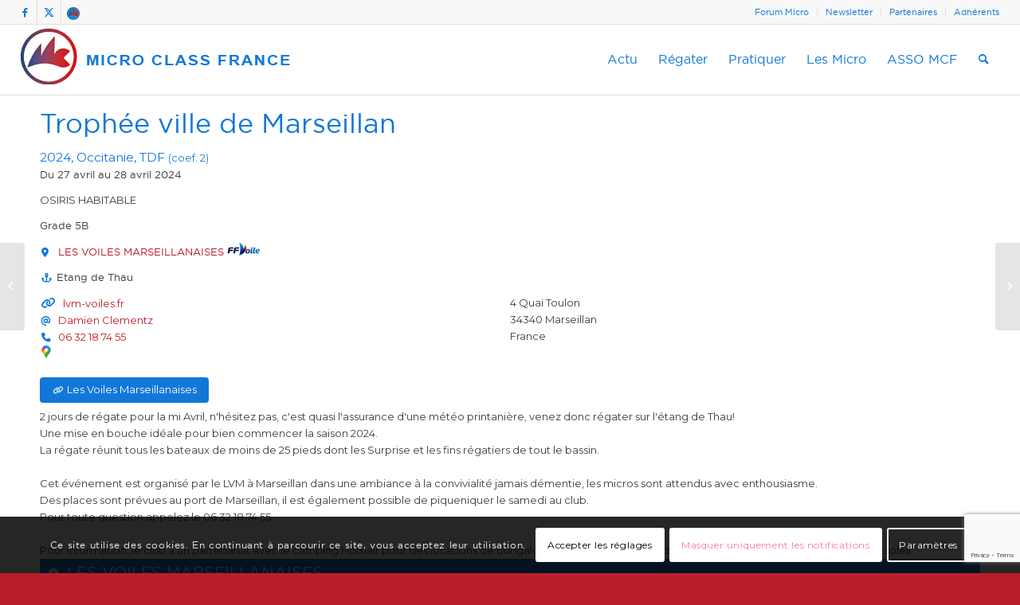

--- FILE ---
content_type: text/html; charset=UTF-8
request_url: https://www.mc18.fr/regates/la-regata-dels-pitchots-batels-3-2024/
body_size: 54323
content:
<!DOCTYPE html>
<html lang="fr-FR" class="html_stretched responsive av-preloader-disabled  html_header_top html_logo_left html_main_nav_header html_menu_right html_slim html_header_sticky html_header_shrinking html_header_topbar_active html_mobile_menu_phone html_header_searchicon html_content_align_center html_header_unstick_top_disabled html_header_stretch html_elegant-blog html_av-overlay-side html_av-overlay-side-classic html_av-submenu-noclone html_entry_id_16519 av-cookies-consent-show-message-bar av-cookies-cookie-consent-enabled av-cookies-can-opt-out av-cookies-user-silent-accept avia-cookie-check-browser-settings av-no-preview av-default-lightbox html_text_menu_active av-mobile-menu-switch-default">
<head>
<meta charset="UTF-8" />


<!-- mobile setting -->
<meta name="viewport" content="width=device-width, initial-scale=1">

<!-- Scripts/CSS and wp_head hook -->
<meta name='robots' content='index, follow, max-image-preview:large, max-snippet:-1, max-video-preview:-1' />
	<style>img:is([sizes="auto" i], [sizes^="auto," i]) { contain-intrinsic-size: 3000px 1500px }</style>
	
				<script type='text/javascript'>

				function avia_cookie_check_sessionStorage()
				{
					//	FF throws error when all cookies blocked !!
					var sessionBlocked = false;
					try
					{
						var test = sessionStorage.getItem( 'aviaCookieRefused' ) != null;
					}
					catch(e)
					{
						sessionBlocked = true;
					}

					var aviaCookieRefused = ! sessionBlocked ? sessionStorage.getItem( 'aviaCookieRefused' ) : null;

					var html = document.getElementsByTagName('html')[0];

					/**
					 * Set a class to avoid calls to sessionStorage
					 */
					if( sessionBlocked || aviaCookieRefused )
					{
						if( html.className.indexOf('av-cookies-session-refused') < 0 )
						{
							html.className += ' av-cookies-session-refused';
						}
					}

					if( sessionBlocked || aviaCookieRefused || document.cookie.match(/aviaCookieConsent/) )
					{
						if( html.className.indexOf('av-cookies-user-silent-accept') >= 0 )
						{
							 html.className = html.className.replace(/\bav-cookies-user-silent-accept\b/g, '');
						}
					}
				}

				avia_cookie_check_sessionStorage();

			</script>
			<style type="text/css">@font-face { font-family: 'star'; src: url('https://www.mc18.fr/wp-content/plugins/woocommerce/assets/fonts/star.eot'); src: url('https://www.mc18.fr/wp-content/plugins/woocommerce/assets/fonts/star.eot?#iefix') format('embedded-opentype'), 	  url('https://www.mc18.fr/wp-content/plugins/woocommerce/assets/fonts/star.woff') format('woff'), 	  url('https://www.mc18.fr/wp-content/plugins/woocommerce/assets/fonts/star.ttf') format('truetype'), 	  url('https://www.mc18.fr/wp-content/plugins/woocommerce/assets/fonts/star.svg#star') format('svg'); font-weight: normal; font-style: normal;  } @font-face { font-family: 'WooCommerce'; src: url('https://www.mc18.fr/wp-content/plugins/woocommerce/assets/fonts/WooCommerce.eot'); src: url('https://www.mc18.fr/wp-content/plugins/woocommerce/assets/fonts/WooCommerce.eot?#iefix') format('embedded-opentype'), 	  url('https://www.mc18.fr/wp-content/plugins/woocommerce/assets/fonts/WooCommerce.woff') format('woff'), 	  url('https://www.mc18.fr/wp-content/plugins/woocommerce/assets/fonts/WooCommerce.ttf') format('truetype'), 	  url('https://www.mc18.fr/wp-content/plugins/woocommerce/assets/fonts/WooCommerce.svg#WooCommerce') format('svg'); font-weight: normal; font-style: normal;  } </style>
	<!-- This site is optimized with the Yoast SEO plugin v26.7 - https://yoast.com/wordpress/plugins/seo/ -->
	<title>Trophée ville de Marseillan - MC18 Microclass France</title>
	<link rel="canonical" href="https://www.mc18.fr/regates/la-regata-dels-pitchots-batels-3-2024/" />
	<meta property="og:locale" content="fr_FR" />
	<meta property="og:type" content="article" />
	<meta property="og:title" content="Trophée ville de Marseillan - MC18 Microclass France" />
	<meta property="og:description" content="2 jours de régate pour la mi Avril, n&rsquo;hésitez pas, c&rsquo;est quasi l&rsquo;assurance d&rsquo;une météo printanière, venez donc régater sur l&rsquo;étang de Thau! Une mise en bouche idéale pour bien commencer la saison 2024. La régate réunit tous les bateaux de moins de 25 pieds dont les Surprise et les fins régatiers de tout le [&hellip;]" />
	<meta property="og:url" content="https://www.mc18.fr/regates/la-regata-dels-pitchots-batels-3-2024/" />
	<meta property="og:site_name" content="MC18 Microclass France" />
	<meta property="article:publisher" content="https://www.facebook.com/TDFMicro" />
	<meta property="article:modified_time" content="2024-01-15T21:14:14+00:00" />
	<meta name="twitter:card" content="summary_large_image" />
	<meta name="twitter:site" content="@MicroFr" />
	<meta name="twitter:label1" content="Durée de lecture estimée" />
	<meta name="twitter:data1" content="1 minute" />
	<script type="application/ld+json" class="yoast-schema-graph">{"@context":"https://schema.org","@graph":[{"@type":"WebPage","@id":"https://www.mc18.fr/regates/la-regata-dels-pitchots-batels-3-2024/","url":"https://www.mc18.fr/regates/la-regata-dels-pitchots-batels-3-2024/","name":"Trophée ville de Marseillan - MC18 Microclass France","isPartOf":{"@id":"https://www.mc18.fr/#website"},"datePublished":"2024-01-15T20:06:33+00:00","dateModified":"2024-01-15T21:14:14+00:00","breadcrumb":{"@id":"https://www.mc18.fr/regates/la-regata-dels-pitchots-batels-3-2024/#breadcrumb"},"inLanguage":"fr-FR","potentialAction":[{"@type":"ReadAction","target":["https://www.mc18.fr/regates/la-regata-dels-pitchots-batels-3-2024/"]}]},{"@type":"BreadcrumbList","@id":"https://www.mc18.fr/regates/la-regata-dels-pitchots-batels-3-2024/#breadcrumb","itemListElement":[{"@type":"ListItem","position":1,"name":"Accueil","item":"https://www.mc18.fr/"},{"@type":"ListItem","position":2,"name":"Trophée ville de Marseillan"}]},{"@type":"WebSite","@id":"https://www.mc18.fr/#website","url":"https://www.mc18.fr/","name":"MC18 Microclass France","description":"Site officiel de Micro Class France","publisher":{"@id":"https://www.mc18.fr/#organization"},"potentialAction":[{"@type":"SearchAction","target":{"@type":"EntryPoint","urlTemplate":"https://www.mc18.fr/?s={search_term_string}"},"query-input":{"@type":"PropertyValueSpecification","valueRequired":true,"valueName":"search_term_string"}}],"inLanguage":"fr-FR"},{"@type":"Organization","@id":"https://www.mc18.fr/#organization","name":"MicroClass France","url":"https://www.mc18.fr/","logo":{"@type":"ImageObject","inLanguage":"fr-FR","@id":"https://www.mc18.fr/#/schema/logo/image/","url":"https://www.mc18.fr/wp-content/uploads/2015/11/logo-mcf-long.png","contentUrl":"https://www.mc18.fr/wp-content/uploads/2015/11/logo-mcf-long.png","width":1248,"height":540,"caption":"MicroClass France"},"image":{"@id":"https://www.mc18.fr/#/schema/logo/image/"},"sameAs":["https://www.facebook.com/TDFMicro","https://x.com/MicroFr"]}]}</script>
	<!-- / Yoast SEO plugin. -->


<link rel="alternate" type="application/rss+xml" title="MC18 Microclass France &raquo; Flux" href="https://www.mc18.fr/feed/" />
<link rel="alternate" type="application/rss+xml" title="MC18 Microclass France &raquo; Flux des commentaires" href="https://www.mc18.fr/comments/feed/" />
		<!-- This site uses the Google Analytics by ExactMetrics plugin v8.11.1 - Using Analytics tracking - https://www.exactmetrics.com/ -->
							<script src="//www.googletagmanager.com/gtag/js?id=G-PNJEFSWHWE"  data-cfasync="false" data-wpfc-render="false" type="text/javascript" async></script>
			<script data-cfasync="false" data-wpfc-render="false" type="text/javascript">
				var em_version = '8.11.1';
				var em_track_user = true;
				var em_no_track_reason = '';
								var ExactMetricsDefaultLocations = {"page_location":"https:\/\/www.mc18.fr\/regates\/la-regata-dels-pitchots-batels-3-2024\/"};
								if ( typeof ExactMetricsPrivacyGuardFilter === 'function' ) {
					var ExactMetricsLocations = (typeof ExactMetricsExcludeQuery === 'object') ? ExactMetricsPrivacyGuardFilter( ExactMetricsExcludeQuery ) : ExactMetricsPrivacyGuardFilter( ExactMetricsDefaultLocations );
				} else {
					var ExactMetricsLocations = (typeof ExactMetricsExcludeQuery === 'object') ? ExactMetricsExcludeQuery : ExactMetricsDefaultLocations;
				}

								var disableStrs = [
										'ga-disable-G-PNJEFSWHWE',
									];

				/* Function to detect opted out users */
				function __gtagTrackerIsOptedOut() {
					for (var index = 0; index < disableStrs.length; index++) {
						if (document.cookie.indexOf(disableStrs[index] + '=true') > -1) {
							return true;
						}
					}

					return false;
				}

				/* Disable tracking if the opt-out cookie exists. */
				if (__gtagTrackerIsOptedOut()) {
					for (var index = 0; index < disableStrs.length; index++) {
						window[disableStrs[index]] = true;
					}
				}

				/* Opt-out function */
				function __gtagTrackerOptout() {
					for (var index = 0; index < disableStrs.length; index++) {
						document.cookie = disableStrs[index] + '=true; expires=Thu, 31 Dec 2099 23:59:59 UTC; path=/';
						window[disableStrs[index]] = true;
					}
				}

				if ('undefined' === typeof gaOptout) {
					function gaOptout() {
						__gtagTrackerOptout();
					}
				}
								window.dataLayer = window.dataLayer || [];

				window.ExactMetricsDualTracker = {
					helpers: {},
					trackers: {},
				};
				if (em_track_user) {
					function __gtagDataLayer() {
						dataLayer.push(arguments);
					}

					function __gtagTracker(type, name, parameters) {
						if (!parameters) {
							parameters = {};
						}

						if (parameters.send_to) {
							__gtagDataLayer.apply(null, arguments);
							return;
						}

						if (type === 'event') {
														parameters.send_to = exactmetrics_frontend.v4_id;
							var hookName = name;
							if (typeof parameters['event_category'] !== 'undefined') {
								hookName = parameters['event_category'] + ':' + name;
							}

							if (typeof ExactMetricsDualTracker.trackers[hookName] !== 'undefined') {
								ExactMetricsDualTracker.trackers[hookName](parameters);
							} else {
								__gtagDataLayer('event', name, parameters);
							}
							
						} else {
							__gtagDataLayer.apply(null, arguments);
						}
					}

					__gtagTracker('js', new Date());
					__gtagTracker('set', {
						'developer_id.dNDMyYj': true,
											});
					if ( ExactMetricsLocations.page_location ) {
						__gtagTracker('set', ExactMetricsLocations);
					}
										__gtagTracker('config', 'G-PNJEFSWHWE', {"forceSSL":"true","anonymize_ip":"true"} );
										window.gtag = __gtagTracker;										(function () {
						/* https://developers.google.com/analytics/devguides/collection/analyticsjs/ */
						/* ga and __gaTracker compatibility shim. */
						var noopfn = function () {
							return null;
						};
						var newtracker = function () {
							return new Tracker();
						};
						var Tracker = function () {
							return null;
						};
						var p = Tracker.prototype;
						p.get = noopfn;
						p.set = noopfn;
						p.send = function () {
							var args = Array.prototype.slice.call(arguments);
							args.unshift('send');
							__gaTracker.apply(null, args);
						};
						var __gaTracker = function () {
							var len = arguments.length;
							if (len === 0) {
								return;
							}
							var f = arguments[len - 1];
							if (typeof f !== 'object' || f === null || typeof f.hitCallback !== 'function') {
								if ('send' === arguments[0]) {
									var hitConverted, hitObject = false, action;
									if ('event' === arguments[1]) {
										if ('undefined' !== typeof arguments[3]) {
											hitObject = {
												'eventAction': arguments[3],
												'eventCategory': arguments[2],
												'eventLabel': arguments[4],
												'value': arguments[5] ? arguments[5] : 1,
											}
										}
									}
									if ('pageview' === arguments[1]) {
										if ('undefined' !== typeof arguments[2]) {
											hitObject = {
												'eventAction': 'page_view',
												'page_path': arguments[2],
											}
										}
									}
									if (typeof arguments[2] === 'object') {
										hitObject = arguments[2];
									}
									if (typeof arguments[5] === 'object') {
										Object.assign(hitObject, arguments[5]);
									}
									if ('undefined' !== typeof arguments[1].hitType) {
										hitObject = arguments[1];
										if ('pageview' === hitObject.hitType) {
											hitObject.eventAction = 'page_view';
										}
									}
									if (hitObject) {
										action = 'timing' === arguments[1].hitType ? 'timing_complete' : hitObject.eventAction;
										hitConverted = mapArgs(hitObject);
										__gtagTracker('event', action, hitConverted);
									}
								}
								return;
							}

							function mapArgs(args) {
								var arg, hit = {};
								var gaMap = {
									'eventCategory': 'event_category',
									'eventAction': 'event_action',
									'eventLabel': 'event_label',
									'eventValue': 'event_value',
									'nonInteraction': 'non_interaction',
									'timingCategory': 'event_category',
									'timingVar': 'name',
									'timingValue': 'value',
									'timingLabel': 'event_label',
									'page': 'page_path',
									'location': 'page_location',
									'title': 'page_title',
									'referrer' : 'page_referrer',
								};
								for (arg in args) {
																		if (!(!args.hasOwnProperty(arg) || !gaMap.hasOwnProperty(arg))) {
										hit[gaMap[arg]] = args[arg];
									} else {
										hit[arg] = args[arg];
									}
								}
								return hit;
							}

							try {
								f.hitCallback();
							} catch (ex) {
							}
						};
						__gaTracker.create = newtracker;
						__gaTracker.getByName = newtracker;
						__gaTracker.getAll = function () {
							return [];
						};
						__gaTracker.remove = noopfn;
						__gaTracker.loaded = true;
						window['__gaTracker'] = __gaTracker;
					})();
									} else {
										console.log("");
					(function () {
						function __gtagTracker() {
							return null;
						}

						window['__gtagTracker'] = __gtagTracker;
						window['gtag'] = __gtagTracker;
					})();
									}
			</script>
							<!-- / Google Analytics by ExactMetrics -->
		
<!-- google webfont font replacement -->

			<script type='text/javascript'>

				(function() {

					/*	check if webfonts are disabled by user setting via cookie - or user must opt in.	*/
					var html = document.getElementsByTagName('html')[0];
					var cookie_check = html.className.indexOf('av-cookies-needs-opt-in') >= 0 || html.className.indexOf('av-cookies-can-opt-out') >= 0;
					var allow_continue = true;
					var silent_accept_cookie = html.className.indexOf('av-cookies-user-silent-accept') >= 0;

					if( cookie_check && ! silent_accept_cookie )
					{
						if( ! document.cookie.match(/aviaCookieConsent/) || html.className.indexOf('av-cookies-session-refused') >= 0 )
						{
							allow_continue = false;
						}
						else
						{
							if( ! document.cookie.match(/aviaPrivacyRefuseCookiesHideBar/) )
							{
								allow_continue = false;
							}
							else if( ! document.cookie.match(/aviaPrivacyEssentialCookiesEnabled/) )
							{
								allow_continue = false;
							}
							else if( document.cookie.match(/aviaPrivacyGoogleWebfontsDisabled/) )
							{
								allow_continue = false;
							}
						}
					}

					if( allow_continue )
					{
						var f = document.createElement('link');

						f.type 	= 'text/css';
						f.rel 	= 'stylesheet';
						f.href 	= 'https://fonts.googleapis.com/css?family=Montserrat&display=auto';
						f.id 	= 'avia-google-webfont';

						document.getElementsByTagName('head')[0].appendChild(f);
					}
				})();

			</script>
			<script type="text/javascript">
/* <![CDATA[ */
window._wpemojiSettings = {"baseUrl":"https:\/\/s.w.org\/images\/core\/emoji\/15.0.3\/72x72\/","ext":".png","svgUrl":"https:\/\/s.w.org\/images\/core\/emoji\/15.0.3\/svg\/","svgExt":".svg","source":{"concatemoji":"https:\/\/www.mc18.fr\/wp-includes\/js\/wp-emoji-release.min.js?ver=6.7.4"}};
/*! This file is auto-generated */
!function(i,n){var o,s,e;function c(e){try{var t={supportTests:e,timestamp:(new Date).valueOf()};sessionStorage.setItem(o,JSON.stringify(t))}catch(e){}}function p(e,t,n){e.clearRect(0,0,e.canvas.width,e.canvas.height),e.fillText(t,0,0);var t=new Uint32Array(e.getImageData(0,0,e.canvas.width,e.canvas.height).data),r=(e.clearRect(0,0,e.canvas.width,e.canvas.height),e.fillText(n,0,0),new Uint32Array(e.getImageData(0,0,e.canvas.width,e.canvas.height).data));return t.every(function(e,t){return e===r[t]})}function u(e,t,n){switch(t){case"flag":return n(e,"\ud83c\udff3\ufe0f\u200d\u26a7\ufe0f","\ud83c\udff3\ufe0f\u200b\u26a7\ufe0f")?!1:!n(e,"\ud83c\uddfa\ud83c\uddf3","\ud83c\uddfa\u200b\ud83c\uddf3")&&!n(e,"\ud83c\udff4\udb40\udc67\udb40\udc62\udb40\udc65\udb40\udc6e\udb40\udc67\udb40\udc7f","\ud83c\udff4\u200b\udb40\udc67\u200b\udb40\udc62\u200b\udb40\udc65\u200b\udb40\udc6e\u200b\udb40\udc67\u200b\udb40\udc7f");case"emoji":return!n(e,"\ud83d\udc26\u200d\u2b1b","\ud83d\udc26\u200b\u2b1b")}return!1}function f(e,t,n){var r="undefined"!=typeof WorkerGlobalScope&&self instanceof WorkerGlobalScope?new OffscreenCanvas(300,150):i.createElement("canvas"),a=r.getContext("2d",{willReadFrequently:!0}),o=(a.textBaseline="top",a.font="600 32px Arial",{});return e.forEach(function(e){o[e]=t(a,e,n)}),o}function t(e){var t=i.createElement("script");t.src=e,t.defer=!0,i.head.appendChild(t)}"undefined"!=typeof Promise&&(o="wpEmojiSettingsSupports",s=["flag","emoji"],n.supports={everything:!0,everythingExceptFlag:!0},e=new Promise(function(e){i.addEventListener("DOMContentLoaded",e,{once:!0})}),new Promise(function(t){var n=function(){try{var e=JSON.parse(sessionStorage.getItem(o));if("object"==typeof e&&"number"==typeof e.timestamp&&(new Date).valueOf()<e.timestamp+604800&&"object"==typeof e.supportTests)return e.supportTests}catch(e){}return null}();if(!n){if("undefined"!=typeof Worker&&"undefined"!=typeof OffscreenCanvas&&"undefined"!=typeof URL&&URL.createObjectURL&&"undefined"!=typeof Blob)try{var e="postMessage("+f.toString()+"("+[JSON.stringify(s),u.toString(),p.toString()].join(",")+"));",r=new Blob([e],{type:"text/javascript"}),a=new Worker(URL.createObjectURL(r),{name:"wpTestEmojiSupports"});return void(a.onmessage=function(e){c(n=e.data),a.terminate(),t(n)})}catch(e){}c(n=f(s,u,p))}t(n)}).then(function(e){for(var t in e)n.supports[t]=e[t],n.supports.everything=n.supports.everything&&n.supports[t],"flag"!==t&&(n.supports.everythingExceptFlag=n.supports.everythingExceptFlag&&n.supports[t]);n.supports.everythingExceptFlag=n.supports.everythingExceptFlag&&!n.supports.flag,n.DOMReady=!1,n.readyCallback=function(){n.DOMReady=!0}}).then(function(){return e}).then(function(){var e;n.supports.everything||(n.readyCallback(),(e=n.source||{}).concatemoji?t(e.concatemoji):e.wpemoji&&e.twemoji&&(t(e.twemoji),t(e.wpemoji)))}))}((window,document),window._wpemojiSettings);
/* ]]> */
</script>
<link rel='stylesheet' id='avia-grid-css' href='https://www.mc18.fr/wp-content/themes/enfold/css/grid.css?ver=6.0.4' type='text/css' media='all' />
<link rel='stylesheet' id='avia-base-css' href='https://www.mc18.fr/wp-content/themes/enfold/css/base.css?ver=6.0.4' type='text/css' media='all' />
<link rel='stylesheet' id='avia-layout-css' href='https://www.mc18.fr/wp-content/themes/enfold/css/layout.css?ver=6.0.4' type='text/css' media='all' />
<link rel='stylesheet' id='avia-module-audioplayer-css' href='https://www.mc18.fr/wp-content/themes/enfold/config-templatebuilder/avia-shortcodes/audio-player/audio-player.css?ver=6.0.4' type='text/css' media='all' />
<link rel='stylesheet' id='avia-module-blog-css' href='https://www.mc18.fr/wp-content/themes/enfold/config-templatebuilder/avia-shortcodes/blog/blog.css?ver=6.0.4' type='text/css' media='all' />
<link rel='stylesheet' id='avia-module-postslider-css' href='https://www.mc18.fr/wp-content/themes/enfold/config-templatebuilder/avia-shortcodes/postslider/postslider.css?ver=6.0.4' type='text/css' media='all' />
<link rel='stylesheet' id='avia-module-button-css' href='https://www.mc18.fr/wp-content/themes/enfold/config-templatebuilder/avia-shortcodes/buttons/buttons.css?ver=6.0.4' type='text/css' media='all' />
<link rel='stylesheet' id='avia-module-buttonrow-css' href='https://www.mc18.fr/wp-content/themes/enfold/config-templatebuilder/avia-shortcodes/buttonrow/buttonrow.css?ver=6.0.4' type='text/css' media='all' />
<link rel='stylesheet' id='avia-module-button-fullwidth-css' href='https://www.mc18.fr/wp-content/themes/enfold/config-templatebuilder/avia-shortcodes/buttons_fullwidth/buttons_fullwidth.css?ver=6.0.4' type='text/css' media='all' />
<link rel='stylesheet' id='avia-module-catalogue-css' href='https://www.mc18.fr/wp-content/themes/enfold/config-templatebuilder/avia-shortcodes/catalogue/catalogue.css?ver=6.0.4' type='text/css' media='all' />
<link rel='stylesheet' id='avia-module-comments-css' href='https://www.mc18.fr/wp-content/themes/enfold/config-templatebuilder/avia-shortcodes/comments/comments.css?ver=6.0.4' type='text/css' media='all' />
<link rel='stylesheet' id='avia-module-contact-css' href='https://www.mc18.fr/wp-content/themes/enfold/config-templatebuilder/avia-shortcodes/contact/contact.css?ver=6.0.4' type='text/css' media='all' />
<link rel='stylesheet' id='avia-module-slideshow-css' href='https://www.mc18.fr/wp-content/themes/enfold/config-templatebuilder/avia-shortcodes/slideshow/slideshow.css?ver=6.0.4' type='text/css' media='all' />
<link rel='stylesheet' id='avia-module-slideshow-contentpartner-css' href='https://www.mc18.fr/wp-content/themes/enfold/config-templatebuilder/avia-shortcodes/contentslider/contentslider.css?ver=6.0.4' type='text/css' media='all' />
<link rel='stylesheet' id='avia-module-countdown-css' href='https://www.mc18.fr/wp-content/themes/enfold/config-templatebuilder/avia-shortcodes/countdown/countdown.css?ver=6.0.4' type='text/css' media='all' />
<link rel='stylesheet' id='avia-module-dynamic-field-css' href='https://www.mc18.fr/wp-content/themes/enfold/config-templatebuilder/avia-shortcodes/dynamic_field/dynamic_field.css?ver=6.0.4' type='text/css' media='all' />
<link rel='stylesheet' id='avia-module-gallery-css' href='https://www.mc18.fr/wp-content/themes/enfold/config-templatebuilder/avia-shortcodes/gallery/gallery.css?ver=6.0.4' type='text/css' media='all' />
<link rel='stylesheet' id='avia-module-gallery-hor-css' href='https://www.mc18.fr/wp-content/themes/enfold/config-templatebuilder/avia-shortcodes/gallery_horizontal/gallery_horizontal.css?ver=6.0.4' type='text/css' media='all' />
<link rel='stylesheet' id='avia-module-maps-css' href='https://www.mc18.fr/wp-content/themes/enfold/config-templatebuilder/avia-shortcodes/google_maps/google_maps.css?ver=6.0.4' type='text/css' media='all' />
<link rel='stylesheet' id='avia-module-gridrow-css' href='https://www.mc18.fr/wp-content/themes/enfold/config-templatebuilder/avia-shortcodes/grid_row/grid_row.css?ver=6.0.4' type='text/css' media='all' />
<link rel='stylesheet' id='avia-module-heading-css' href='https://www.mc18.fr/wp-content/themes/enfold/config-templatebuilder/avia-shortcodes/heading/heading.css?ver=6.0.4' type='text/css' media='all' />
<link rel='stylesheet' id='avia-module-rotator-css' href='https://www.mc18.fr/wp-content/themes/enfold/config-templatebuilder/avia-shortcodes/headline_rotator/headline_rotator.css?ver=6.0.4' type='text/css' media='all' />
<link rel='stylesheet' id='avia-module-hr-css' href='https://www.mc18.fr/wp-content/themes/enfold/config-templatebuilder/avia-shortcodes/hr/hr.css?ver=6.0.4' type='text/css' media='all' />
<link rel='stylesheet' id='avia-module-icon-css' href='https://www.mc18.fr/wp-content/themes/enfold/config-templatebuilder/avia-shortcodes/icon/icon.css?ver=6.0.4' type='text/css' media='all' />
<link rel='stylesheet' id='avia-module-icon-circles-css' href='https://www.mc18.fr/wp-content/themes/enfold/config-templatebuilder/avia-shortcodes/icon_circles/icon_circles.css?ver=6.0.4' type='text/css' media='all' />
<link rel='stylesheet' id='avia-module-iconbox-css' href='https://www.mc18.fr/wp-content/themes/enfold/config-templatebuilder/avia-shortcodes/iconbox/iconbox.css?ver=6.0.4' type='text/css' media='all' />
<link rel='stylesheet' id='avia-module-icongrid-css' href='https://www.mc18.fr/wp-content/themes/enfold/config-templatebuilder/avia-shortcodes/icongrid/icongrid.css?ver=6.0.4' type='text/css' media='all' />
<link rel='stylesheet' id='avia-module-iconlist-css' href='https://www.mc18.fr/wp-content/themes/enfold/config-templatebuilder/avia-shortcodes/iconlist/iconlist.css?ver=6.0.4' type='text/css' media='all' />
<link rel='stylesheet' id='avia-module-image-css' href='https://www.mc18.fr/wp-content/themes/enfold/config-templatebuilder/avia-shortcodes/image/image.css?ver=6.0.4' type='text/css' media='all' />
<link rel='stylesheet' id='avia-module-image-diff-css' href='https://www.mc18.fr/wp-content/themes/enfold/config-templatebuilder/avia-shortcodes/image_diff/image_diff.css?ver=6.0.4' type='text/css' media='all' />
<link rel='stylesheet' id='avia-module-hotspot-css' href='https://www.mc18.fr/wp-content/themes/enfold/config-templatebuilder/avia-shortcodes/image_hotspots/image_hotspots.css?ver=6.0.4' type='text/css' media='all' />
<link rel='stylesheet' id='avia-module-sc-lottie-animation-css' href='https://www.mc18.fr/wp-content/themes/enfold/config-templatebuilder/avia-shortcodes/lottie_animation/lottie_animation.css?ver=6.0.4' type='text/css' media='all' />
<link rel='stylesheet' id='avia-module-magazine-css' href='https://www.mc18.fr/wp-content/themes/enfold/config-templatebuilder/avia-shortcodes/magazine/magazine.css?ver=6.0.4' type='text/css' media='all' />
<link rel='stylesheet' id='avia-module-masonry-css' href='https://www.mc18.fr/wp-content/themes/enfold/config-templatebuilder/avia-shortcodes/masonry_entries/masonry_entries.css?ver=6.0.4' type='text/css' media='all' />
<link rel='stylesheet' id='avia-siteloader-css' href='https://www.mc18.fr/wp-content/themes/enfold/css/avia-snippet-site-preloader.css?ver=6.0.4' type='text/css' media='all' />
<link rel='stylesheet' id='avia-module-menu-css' href='https://www.mc18.fr/wp-content/themes/enfold/config-templatebuilder/avia-shortcodes/menu/menu.css?ver=6.0.4' type='text/css' media='all' />
<link rel='stylesheet' id='avia-module-notification-css' href='https://www.mc18.fr/wp-content/themes/enfold/config-templatebuilder/avia-shortcodes/notification/notification.css?ver=6.0.4' type='text/css' media='all' />
<link rel='stylesheet' id='avia-module-numbers-css' href='https://www.mc18.fr/wp-content/themes/enfold/config-templatebuilder/avia-shortcodes/numbers/numbers.css?ver=6.0.4' type='text/css' media='all' />
<link rel='stylesheet' id='avia-module-portfolio-css' href='https://www.mc18.fr/wp-content/themes/enfold/config-templatebuilder/avia-shortcodes/portfolio/portfolio.css?ver=6.0.4' type='text/css' media='all' />
<link rel='stylesheet' id='avia-module-post-metadata-css' href='https://www.mc18.fr/wp-content/themes/enfold/config-templatebuilder/avia-shortcodes/post_metadata/post_metadata.css?ver=6.0.4' type='text/css' media='all' />
<link rel='stylesheet' id='avia-module-progress-bar-css' href='https://www.mc18.fr/wp-content/themes/enfold/config-templatebuilder/avia-shortcodes/progressbar/progressbar.css?ver=6.0.4' type='text/css' media='all' />
<link rel='stylesheet' id='avia-module-promobox-css' href='https://www.mc18.fr/wp-content/themes/enfold/config-templatebuilder/avia-shortcodes/promobox/promobox.css?ver=6.0.4' type='text/css' media='all' />
<link rel='stylesheet' id='avia-sc-search-css' href='https://www.mc18.fr/wp-content/themes/enfold/config-templatebuilder/avia-shortcodes/search/search.css?ver=6.0.4' type='text/css' media='all' />
<link rel='stylesheet' id='avia-module-slideshow-accordion-css' href='https://www.mc18.fr/wp-content/themes/enfold/config-templatebuilder/avia-shortcodes/slideshow_accordion/slideshow_accordion.css?ver=6.0.4' type='text/css' media='all' />
<link rel='stylesheet' id='avia-module-slideshow-feature-image-css' href='https://www.mc18.fr/wp-content/themes/enfold/config-templatebuilder/avia-shortcodes/slideshow_feature_image/slideshow_feature_image.css?ver=6.0.4' type='text/css' media='all' />
<link rel='stylesheet' id='avia-module-slideshow-fullsize-css' href='https://www.mc18.fr/wp-content/themes/enfold/config-templatebuilder/avia-shortcodes/slideshow_fullsize/slideshow_fullsize.css?ver=6.0.4' type='text/css' media='all' />
<link rel='stylesheet' id='avia-module-slideshow-fullscreen-css' href='https://www.mc18.fr/wp-content/themes/enfold/config-templatebuilder/avia-shortcodes/slideshow_fullscreen/slideshow_fullscreen.css?ver=6.0.4' type='text/css' media='all' />
<link rel='stylesheet' id='avia-module-slideshow-ls-css' href='https://www.mc18.fr/wp-content/themes/enfold/config-templatebuilder/avia-shortcodes/slideshow_layerslider/slideshow_layerslider.css?ver=6.0.4' type='text/css' media='all' />
<link rel='stylesheet' id='avia-module-social-css' href='https://www.mc18.fr/wp-content/themes/enfold/config-templatebuilder/avia-shortcodes/social_share/social_share.css?ver=6.0.4' type='text/css' media='all' />
<link rel='stylesheet' id='avia-module-tabsection-css' href='https://www.mc18.fr/wp-content/themes/enfold/config-templatebuilder/avia-shortcodes/tab_section/tab_section.css?ver=6.0.4' type='text/css' media='all' />
<link rel='stylesheet' id='avia-module-table-css' href='https://www.mc18.fr/wp-content/themes/enfold/config-templatebuilder/avia-shortcodes/table/table.css?ver=6.0.4' type='text/css' media='all' />
<link rel='stylesheet' id='avia-module-tabs-css' href='https://www.mc18.fr/wp-content/themes/enfold/config-templatebuilder/avia-shortcodes/tabs/tabs.css?ver=6.0.4' type='text/css' media='all' />
<link rel='stylesheet' id='avia-module-team-css' href='https://www.mc18.fr/wp-content/themes/enfold/config-templatebuilder/avia-shortcodes/team/team.css?ver=6.0.4' type='text/css' media='all' />
<link rel='stylesheet' id='avia-module-testimonials-css' href='https://www.mc18.fr/wp-content/themes/enfold/config-templatebuilder/avia-shortcodes/testimonials/testimonials.css?ver=6.0.4' type='text/css' media='all' />
<link rel='stylesheet' id='avia-module-timeline-css' href='https://www.mc18.fr/wp-content/themes/enfold/config-templatebuilder/avia-shortcodes/timeline/timeline.css?ver=6.0.4' type='text/css' media='all' />
<link rel='stylesheet' id='avia-module-toggles-css' href='https://www.mc18.fr/wp-content/themes/enfold/config-templatebuilder/avia-shortcodes/toggles/toggles.css?ver=6.0.4' type='text/css' media='all' />
<link rel='stylesheet' id='avia-module-video-css' href='https://www.mc18.fr/wp-content/themes/enfold/config-templatebuilder/avia-shortcodes/video/video.css?ver=6.0.4' type='text/css' media='all' />
<link rel='stylesheet' id='sign2race-cols-css' href='https://www.mc18.fr/wp-content/plugins/sign2race/public/css/sign2race-col.css?ver=0.26' type='text/css' media='all' />
<link rel='stylesheet' id='sign2race-css' href='https://www.mc18.fr/wp-content/plugins/sign2race/public/css/sign2race-public.css?ver=0.26' type='text/css' media='all' />
<link rel='stylesheet' id='select2-css-css' href='https://www.mc18.fr/wp-content/plugins/cephront//lib/select2/css/select2.min.css?ver=0.3.4' type='text/css' media='all' />
<link rel='stylesheet' id='cephront-datetimepicker-css' href='https://www.mc18.fr/wp-content/plugins/cephront//lib/datetimepicker/css/jquery.datetimepicker.min.css?ver=0.3.4' type='text/css' media='all' />
<link rel='stylesheet' id='cephront-css' href='https://www.mc18.fr/wp-content/plugins/cephront/public/css/style.css?ver=0.3.4' type='text/css' media='all' />
<link rel='stylesheet' id='buttons-css' href='https://www.mc18.fr/wp-includes/css/buttons.min.css?ver=6.7.4' type='text/css' media='all' />
<link rel='stylesheet' id='dashicons-css' href='https://www.mc18.fr/wp-includes/css/dashicons.min.css?ver=6.7.4' type='text/css' media='all' />
<link rel='stylesheet' id='mediaelement-css' href='https://www.mc18.fr/wp-includes/js/mediaelement/mediaelementplayer-legacy.min.css?ver=4.2.17' type='text/css' media='all' />
<link rel='stylesheet' id='wp-mediaelement-css' href='https://www.mc18.fr/wp-includes/js/mediaelement/wp-mediaelement.min.css?ver=6.7.4' type='text/css' media='all' />
<link rel='stylesheet' id='media-views-css' href='https://www.mc18.fr/wp-includes/css/media-views.min.css?ver=6.7.4' type='text/css' media='all' />
<link rel='stylesheet' id='imgareaselect-css' href='https://www.mc18.fr/wp-includes/js/imgareaselect/imgareaselect.css?ver=0.9.8' type='text/css' media='all' />
<link rel='stylesheet' id='avia-scs-css' href='https://www.mc18.fr/wp-content/themes/enfold/css/shortcodes.css?ver=6.0.4' type='text/css' media='all' />
<link rel='stylesheet' id='avia-woocommerce-css-css' href='https://www.mc18.fr/wp-content/themes/enfold/config-woocommerce/woocommerce-mod.css?ver=6.0.4' type='text/css' media='all' />
<style id='wp-emoji-styles-inline-css' type='text/css'>

	img.wp-smiley, img.emoji {
		display: inline !important;
		border: none !important;
		box-shadow: none !important;
		height: 1em !important;
		width: 1em !important;
		margin: 0 0.07em !important;
		vertical-align: -0.1em !important;
		background: none !important;
		padding: 0 !important;
	}
</style>
<link rel='stylesheet' id='wp-block-library-css' href='https://www.mc18.fr/wp-includes/css/dist/block-library/style.min.css?ver=6.7.4' type='text/css' media='all' />
<style id='global-styles-inline-css' type='text/css'>
:root{--wp--preset--aspect-ratio--square: 1;--wp--preset--aspect-ratio--4-3: 4/3;--wp--preset--aspect-ratio--3-4: 3/4;--wp--preset--aspect-ratio--3-2: 3/2;--wp--preset--aspect-ratio--2-3: 2/3;--wp--preset--aspect-ratio--16-9: 16/9;--wp--preset--aspect-ratio--9-16: 9/16;--wp--preset--color--black: #000000;--wp--preset--color--cyan-bluish-gray: #abb8c3;--wp--preset--color--white: #ffffff;--wp--preset--color--pale-pink: #f78da7;--wp--preset--color--vivid-red: #cf2e2e;--wp--preset--color--luminous-vivid-orange: #ff6900;--wp--preset--color--luminous-vivid-amber: #fcb900;--wp--preset--color--light-green-cyan: #7bdcb5;--wp--preset--color--vivid-green-cyan: #00d084;--wp--preset--color--pale-cyan-blue: #8ed1fc;--wp--preset--color--vivid-cyan-blue: #0693e3;--wp--preset--color--vivid-purple: #9b51e0;--wp--preset--color--metallic-red: #b02b2c;--wp--preset--color--maximum-yellow-red: #edae44;--wp--preset--color--yellow-sun: #eeee22;--wp--preset--color--palm-leaf: #83a846;--wp--preset--color--aero: #7bb0e7;--wp--preset--color--old-lavender: #745f7e;--wp--preset--color--steel-teal: #5f8789;--wp--preset--color--raspberry-pink: #d65799;--wp--preset--color--medium-turquoise: #4ecac2;--wp--preset--gradient--vivid-cyan-blue-to-vivid-purple: linear-gradient(135deg,rgba(6,147,227,1) 0%,rgb(155,81,224) 100%);--wp--preset--gradient--light-green-cyan-to-vivid-green-cyan: linear-gradient(135deg,rgb(122,220,180) 0%,rgb(0,208,130) 100%);--wp--preset--gradient--luminous-vivid-amber-to-luminous-vivid-orange: linear-gradient(135deg,rgba(252,185,0,1) 0%,rgba(255,105,0,1) 100%);--wp--preset--gradient--luminous-vivid-orange-to-vivid-red: linear-gradient(135deg,rgba(255,105,0,1) 0%,rgb(207,46,46) 100%);--wp--preset--gradient--very-light-gray-to-cyan-bluish-gray: linear-gradient(135deg,rgb(238,238,238) 0%,rgb(169,184,195) 100%);--wp--preset--gradient--cool-to-warm-spectrum: linear-gradient(135deg,rgb(74,234,220) 0%,rgb(151,120,209) 20%,rgb(207,42,186) 40%,rgb(238,44,130) 60%,rgb(251,105,98) 80%,rgb(254,248,76) 100%);--wp--preset--gradient--blush-light-purple: linear-gradient(135deg,rgb(255,206,236) 0%,rgb(152,150,240) 100%);--wp--preset--gradient--blush-bordeaux: linear-gradient(135deg,rgb(254,205,165) 0%,rgb(254,45,45) 50%,rgb(107,0,62) 100%);--wp--preset--gradient--luminous-dusk: linear-gradient(135deg,rgb(255,203,112) 0%,rgb(199,81,192) 50%,rgb(65,88,208) 100%);--wp--preset--gradient--pale-ocean: linear-gradient(135deg,rgb(255,245,203) 0%,rgb(182,227,212) 50%,rgb(51,167,181) 100%);--wp--preset--gradient--electric-grass: linear-gradient(135deg,rgb(202,248,128) 0%,rgb(113,206,126) 100%);--wp--preset--gradient--midnight: linear-gradient(135deg,rgb(2,3,129) 0%,rgb(40,116,252) 100%);--wp--preset--font-size--small: 1rem;--wp--preset--font-size--medium: 1.125rem;--wp--preset--font-size--large: 1.75rem;--wp--preset--font-size--x-large: clamp(1.75rem, 3vw, 2.25rem);--wp--preset--spacing--20: 0.44rem;--wp--preset--spacing--30: 0.67rem;--wp--preset--spacing--40: 1rem;--wp--preset--spacing--50: 1.5rem;--wp--preset--spacing--60: 2.25rem;--wp--preset--spacing--70: 3.38rem;--wp--preset--spacing--80: 5.06rem;--wp--preset--shadow--natural: 6px 6px 9px rgba(0, 0, 0, 0.2);--wp--preset--shadow--deep: 12px 12px 50px rgba(0, 0, 0, 0.4);--wp--preset--shadow--sharp: 6px 6px 0px rgba(0, 0, 0, 0.2);--wp--preset--shadow--outlined: 6px 6px 0px -3px rgba(255, 255, 255, 1), 6px 6px rgba(0, 0, 0, 1);--wp--preset--shadow--crisp: 6px 6px 0px rgba(0, 0, 0, 1);}:root { --wp--style--global--content-size: 800px;--wp--style--global--wide-size: 1130px; }:where(body) { margin: 0; }.wp-site-blocks > .alignleft { float: left; margin-right: 2em; }.wp-site-blocks > .alignright { float: right; margin-left: 2em; }.wp-site-blocks > .aligncenter { justify-content: center; margin-left: auto; margin-right: auto; }:where(.is-layout-flex){gap: 0.5em;}:where(.is-layout-grid){gap: 0.5em;}.is-layout-flow > .alignleft{float: left;margin-inline-start: 0;margin-inline-end: 2em;}.is-layout-flow > .alignright{float: right;margin-inline-start: 2em;margin-inline-end: 0;}.is-layout-flow > .aligncenter{margin-left: auto !important;margin-right: auto !important;}.is-layout-constrained > .alignleft{float: left;margin-inline-start: 0;margin-inline-end: 2em;}.is-layout-constrained > .alignright{float: right;margin-inline-start: 2em;margin-inline-end: 0;}.is-layout-constrained > .aligncenter{margin-left: auto !important;margin-right: auto !important;}.is-layout-constrained > :where(:not(.alignleft):not(.alignright):not(.alignfull)){max-width: var(--wp--style--global--content-size);margin-left: auto !important;margin-right: auto !important;}.is-layout-constrained > .alignwide{max-width: var(--wp--style--global--wide-size);}body .is-layout-flex{display: flex;}.is-layout-flex{flex-wrap: wrap;align-items: center;}.is-layout-flex > :is(*, div){margin: 0;}body .is-layout-grid{display: grid;}.is-layout-grid > :is(*, div){margin: 0;}body{padding-top: 0px;padding-right: 0px;padding-bottom: 0px;padding-left: 0px;}a:where(:not(.wp-element-button)){text-decoration: underline;}:root :where(.wp-element-button, .wp-block-button__link){background-color: #32373c;border-width: 0;color: #fff;font-family: inherit;font-size: inherit;line-height: inherit;padding: calc(0.667em + 2px) calc(1.333em + 2px);text-decoration: none;}.has-black-color{color: var(--wp--preset--color--black) !important;}.has-cyan-bluish-gray-color{color: var(--wp--preset--color--cyan-bluish-gray) !important;}.has-white-color{color: var(--wp--preset--color--white) !important;}.has-pale-pink-color{color: var(--wp--preset--color--pale-pink) !important;}.has-vivid-red-color{color: var(--wp--preset--color--vivid-red) !important;}.has-luminous-vivid-orange-color{color: var(--wp--preset--color--luminous-vivid-orange) !important;}.has-luminous-vivid-amber-color{color: var(--wp--preset--color--luminous-vivid-amber) !important;}.has-light-green-cyan-color{color: var(--wp--preset--color--light-green-cyan) !important;}.has-vivid-green-cyan-color{color: var(--wp--preset--color--vivid-green-cyan) !important;}.has-pale-cyan-blue-color{color: var(--wp--preset--color--pale-cyan-blue) !important;}.has-vivid-cyan-blue-color{color: var(--wp--preset--color--vivid-cyan-blue) !important;}.has-vivid-purple-color{color: var(--wp--preset--color--vivid-purple) !important;}.has-metallic-red-color{color: var(--wp--preset--color--metallic-red) !important;}.has-maximum-yellow-red-color{color: var(--wp--preset--color--maximum-yellow-red) !important;}.has-yellow-sun-color{color: var(--wp--preset--color--yellow-sun) !important;}.has-palm-leaf-color{color: var(--wp--preset--color--palm-leaf) !important;}.has-aero-color{color: var(--wp--preset--color--aero) !important;}.has-old-lavender-color{color: var(--wp--preset--color--old-lavender) !important;}.has-steel-teal-color{color: var(--wp--preset--color--steel-teal) !important;}.has-raspberry-pink-color{color: var(--wp--preset--color--raspberry-pink) !important;}.has-medium-turquoise-color{color: var(--wp--preset--color--medium-turquoise) !important;}.has-black-background-color{background-color: var(--wp--preset--color--black) !important;}.has-cyan-bluish-gray-background-color{background-color: var(--wp--preset--color--cyan-bluish-gray) !important;}.has-white-background-color{background-color: var(--wp--preset--color--white) !important;}.has-pale-pink-background-color{background-color: var(--wp--preset--color--pale-pink) !important;}.has-vivid-red-background-color{background-color: var(--wp--preset--color--vivid-red) !important;}.has-luminous-vivid-orange-background-color{background-color: var(--wp--preset--color--luminous-vivid-orange) !important;}.has-luminous-vivid-amber-background-color{background-color: var(--wp--preset--color--luminous-vivid-amber) !important;}.has-light-green-cyan-background-color{background-color: var(--wp--preset--color--light-green-cyan) !important;}.has-vivid-green-cyan-background-color{background-color: var(--wp--preset--color--vivid-green-cyan) !important;}.has-pale-cyan-blue-background-color{background-color: var(--wp--preset--color--pale-cyan-blue) !important;}.has-vivid-cyan-blue-background-color{background-color: var(--wp--preset--color--vivid-cyan-blue) !important;}.has-vivid-purple-background-color{background-color: var(--wp--preset--color--vivid-purple) !important;}.has-metallic-red-background-color{background-color: var(--wp--preset--color--metallic-red) !important;}.has-maximum-yellow-red-background-color{background-color: var(--wp--preset--color--maximum-yellow-red) !important;}.has-yellow-sun-background-color{background-color: var(--wp--preset--color--yellow-sun) !important;}.has-palm-leaf-background-color{background-color: var(--wp--preset--color--palm-leaf) !important;}.has-aero-background-color{background-color: var(--wp--preset--color--aero) !important;}.has-old-lavender-background-color{background-color: var(--wp--preset--color--old-lavender) !important;}.has-steel-teal-background-color{background-color: var(--wp--preset--color--steel-teal) !important;}.has-raspberry-pink-background-color{background-color: var(--wp--preset--color--raspberry-pink) !important;}.has-medium-turquoise-background-color{background-color: var(--wp--preset--color--medium-turquoise) !important;}.has-black-border-color{border-color: var(--wp--preset--color--black) !important;}.has-cyan-bluish-gray-border-color{border-color: var(--wp--preset--color--cyan-bluish-gray) !important;}.has-white-border-color{border-color: var(--wp--preset--color--white) !important;}.has-pale-pink-border-color{border-color: var(--wp--preset--color--pale-pink) !important;}.has-vivid-red-border-color{border-color: var(--wp--preset--color--vivid-red) !important;}.has-luminous-vivid-orange-border-color{border-color: var(--wp--preset--color--luminous-vivid-orange) !important;}.has-luminous-vivid-amber-border-color{border-color: var(--wp--preset--color--luminous-vivid-amber) !important;}.has-light-green-cyan-border-color{border-color: var(--wp--preset--color--light-green-cyan) !important;}.has-vivid-green-cyan-border-color{border-color: var(--wp--preset--color--vivid-green-cyan) !important;}.has-pale-cyan-blue-border-color{border-color: var(--wp--preset--color--pale-cyan-blue) !important;}.has-vivid-cyan-blue-border-color{border-color: var(--wp--preset--color--vivid-cyan-blue) !important;}.has-vivid-purple-border-color{border-color: var(--wp--preset--color--vivid-purple) !important;}.has-metallic-red-border-color{border-color: var(--wp--preset--color--metallic-red) !important;}.has-maximum-yellow-red-border-color{border-color: var(--wp--preset--color--maximum-yellow-red) !important;}.has-yellow-sun-border-color{border-color: var(--wp--preset--color--yellow-sun) !important;}.has-palm-leaf-border-color{border-color: var(--wp--preset--color--palm-leaf) !important;}.has-aero-border-color{border-color: var(--wp--preset--color--aero) !important;}.has-old-lavender-border-color{border-color: var(--wp--preset--color--old-lavender) !important;}.has-steel-teal-border-color{border-color: var(--wp--preset--color--steel-teal) !important;}.has-raspberry-pink-border-color{border-color: var(--wp--preset--color--raspberry-pink) !important;}.has-medium-turquoise-border-color{border-color: var(--wp--preset--color--medium-turquoise) !important;}.has-vivid-cyan-blue-to-vivid-purple-gradient-background{background: var(--wp--preset--gradient--vivid-cyan-blue-to-vivid-purple) !important;}.has-light-green-cyan-to-vivid-green-cyan-gradient-background{background: var(--wp--preset--gradient--light-green-cyan-to-vivid-green-cyan) !important;}.has-luminous-vivid-amber-to-luminous-vivid-orange-gradient-background{background: var(--wp--preset--gradient--luminous-vivid-amber-to-luminous-vivid-orange) !important;}.has-luminous-vivid-orange-to-vivid-red-gradient-background{background: var(--wp--preset--gradient--luminous-vivid-orange-to-vivid-red) !important;}.has-very-light-gray-to-cyan-bluish-gray-gradient-background{background: var(--wp--preset--gradient--very-light-gray-to-cyan-bluish-gray) !important;}.has-cool-to-warm-spectrum-gradient-background{background: var(--wp--preset--gradient--cool-to-warm-spectrum) !important;}.has-blush-light-purple-gradient-background{background: var(--wp--preset--gradient--blush-light-purple) !important;}.has-blush-bordeaux-gradient-background{background: var(--wp--preset--gradient--blush-bordeaux) !important;}.has-luminous-dusk-gradient-background{background: var(--wp--preset--gradient--luminous-dusk) !important;}.has-pale-ocean-gradient-background{background: var(--wp--preset--gradient--pale-ocean) !important;}.has-electric-grass-gradient-background{background: var(--wp--preset--gradient--electric-grass) !important;}.has-midnight-gradient-background{background: var(--wp--preset--gradient--midnight) !important;}.has-small-font-size{font-size: var(--wp--preset--font-size--small) !important;}.has-medium-font-size{font-size: var(--wp--preset--font-size--medium) !important;}.has-large-font-size{font-size: var(--wp--preset--font-size--large) !important;}.has-x-large-font-size{font-size: var(--wp--preset--font-size--x-large) !important;}
:where(.wp-block-post-template.is-layout-flex){gap: 1.25em;}:where(.wp-block-post-template.is-layout-grid){gap: 1.25em;}
:where(.wp-block-columns.is-layout-flex){gap: 2em;}:where(.wp-block-columns.is-layout-grid){gap: 2em;}
:root :where(.wp-block-pullquote){font-size: 1.5em;line-height: 1.6;}
</style>
<link rel='stylesheet' id='contact-form-7-css' href='https://www.mc18.fr/wp-content/plugins/contact-form-7/includes/css/styles.css?ver=6.1.4' type='text/css' media='all' />
<style id='woocommerce-inline-inline-css' type='text/css'>
.woocommerce form .form-row .required { visibility: visible; }
</style>
<link rel='stylesheet' id='rss-retriever-css' href='https://www.mc18.fr/wp-content/plugins/wp-rss-retriever/inc/css/rss-retriever.css?ver=1.6.10' type='text/css' media='all' />
<link rel='stylesheet' id='brands-styles-css' href='https://www.mc18.fr/wp-content/plugins/woocommerce/assets/css/brands.css?ver=10.3.7' type='text/css' media='all' />
<link rel='stylesheet' id='owl_carousel_style-css' href='https://www.mc18.fr/wp-content/themes/enfold-child/js/owl-carousel/owl.carousel.css?ver=6.7.4' type='text/css' media='all' />
<link rel='stylesheet' id='owl_carousel_theme_style-css' href='https://www.mc18.fr/wp-content/themes/enfold-child/js/owl-carousel/owl.theme.css?ver=6.7.4' type='text/css' media='all' />
<link rel='stylesheet' id='font-awesome-css' href='https://www.mc18.fr/wp-content/themes/enfold-child/asset/fontawesome/css/all.css?ver=6.7.4' type='text/css' media='all' />
<link rel='stylesheet' id='avia-fold-unfold-css' href='https://www.mc18.fr/wp-content/themes/enfold/css/avia-snippet-fold-unfold.css?ver=6.0.4' type='text/css' media='all' />
<link rel='stylesheet' id='avia-popup-css-css' href='https://www.mc18.fr/wp-content/themes/enfold/js/aviapopup/magnific-popup.min.css?ver=6.0.4' type='text/css' media='screen' />
<link rel='stylesheet' id='avia-lightbox-css' href='https://www.mc18.fr/wp-content/themes/enfold/css/avia-snippet-lightbox.css?ver=6.0.4' type='text/css' media='screen' />
<link rel='stylesheet' id='avia-widget-css-css' href='https://www.mc18.fr/wp-content/themes/enfold/css/avia-snippet-widget.css?ver=6.0.4' type='text/css' media='screen' />
<link rel='stylesheet' id='avia-dynamic-css' href='https://www.mc18.fr/wp-content/uploads/dynamic_avia/enfold_child.css?ver=69618e670ce9c' type='text/css' media='all' />
<link rel='stylesheet' id='avia-custom-css' href='https://www.mc18.fr/wp-content/themes/enfold/css/custom.css?ver=6.0.4' type='text/css' media='all' />
<link rel='stylesheet' id='avia-style-css' href='https://www.mc18.fr/wp-content/themes/enfold-child/style.css?ver=6.0.4' type='text/css' media='all' />
<link rel='stylesheet' id='newsletter-css' href='https://www.mc18.fr/wp-content/plugins/newsletter/style.css?ver=9.1.0' type='text/css' media='all' />
<link rel='stylesheet' id='avia-cookie-css-css' href='https://www.mc18.fr/wp-content/themes/enfold/css/avia-snippet-cookieconsent.css?ver=6.0.4' type='text/css' media='screen' />
<script type="text/javascript" src="https://www.mc18.fr/wp-includes/js/jquery/jquery.min.js?ver=3.7.1" id="jquery-core-js"></script>
<script type="text/javascript" src="https://www.mc18.fr/wp-includes/js/jquery/jquery-migrate.min.js?ver=3.4.1" id="jquery-migrate-js"></script>
<script type="text/javascript" src="https://www.mc18.fr/wp-content/plugins/sign2race/public/js/sign2race-public.js?ver=0.26" id="sign2race-js"></script>
<script type="text/javascript" id="utils-js-extra">
/* <![CDATA[ */
var userSettings = {"url":"\/","uid":"0","time":"1768512646","secure":"1"};
/* ]]> */
</script>
<script type="text/javascript" src="https://www.mc18.fr/wp-includes/js/utils.min.js?ver=6.7.4" id="utils-js"></script>
<script type="text/javascript" src="https://www.mc18.fr/wp-includes/js/plupload/moxie.min.js?ver=1.3.5" id="moxiejs-js"></script>
<script type="text/javascript" src="https://www.mc18.fr/wp-includes/js/plupload/plupload.min.js?ver=2.1.9" id="plupload-js"></script>
<!--[if lt IE 8]>
<script type="text/javascript" src="https://www.mc18.fr/wp-includes/js/json2.min.js?ver=2015-05-03" id="json2-js"></script>
<![endif]-->
<script type="text/javascript" src="https://www.mc18.fr/wp-includes/js/jquery/ui/core.min.js?ver=1.13.3" id="jquery-ui-core-js"></script>
<script type="text/javascript" src="https://www.mc18.fr/wp-content/plugins/cephront/public/js/media-uploader.js?ver=0.3.4" id="cephront-uploader-js"></script>
<script type="text/javascript" src="https://www.mc18.fr/wp-content/plugins/cephront//lib/select2/js/select2.min.js?ver=4.13.0" id="select2-js-js"></script>
<script type="text/javascript" src="https://www.mc18.fr/wp-includes/js/jquery/ui/datepicker.min.js?ver=1.13.3" id="jquery-ui-datepicker-js"></script>
<script type="text/javascript" id="jquery-ui-datepicker-js-after">
/* <![CDATA[ */
jQuery(function(jQuery){jQuery.datepicker.setDefaults({"closeText":"Fermer","currentText":"Aujourd\u2019hui","monthNames":["janvier","f\u00e9vrier","mars","avril","mai","juin","juillet","ao\u00fbt","septembre","octobre","novembre","d\u00e9cembre"],"monthNamesShort":["Jan","F\u00e9v","Mar","Avr","Mai","Juin","Juil","Ao\u00fbt","Sep","Oct","Nov","D\u00e9c"],"nextText":"Suivant","prevText":"Pr\u00e9c\u00e9dent","dayNames":["dimanche","lundi","mardi","mercredi","jeudi","vendredi","samedi"],"dayNamesShort":["dim","lun","mar","mer","jeu","ven","sam"],"dayNamesMin":["D","L","M","M","J","V","S"],"dateFormat":"d MM yy","firstDay":1,"isRTL":false});});
/* ]]> */
</script>
<script type="text/javascript" src="https://www.mc18.fr/wp-content/plugins/cephront//lib/datetimepicker/js/jquery.datetimepicker.full.min.js?ver=6.7.4" id="cephront-datetimepicker-js"></script>
<script type="text/javascript" id="cephront-script-js-extra">
/* <![CDATA[ */
var jsData = {"ajaxUrl":"https:\/\/www.mc18.fr\/wp-admin\/admin-ajax.php"};
/* ]]> */
</script>
<script type="text/javascript" src="https://www.mc18.fr/wp-content/plugins/cephront/public/js/script.js?ver=0.3.4" id="cephront-script-js"></script>
<script type="text/javascript" src="https://www.mc18.fr/wp-content/plugins/google-analytics-dashboard-for-wp/assets/js/frontend-gtag.min.js?ver=8.11.1" id="exactmetrics-frontend-script-js" async="async" data-wp-strategy="async"></script>
<script data-cfasync="false" data-wpfc-render="false" type="text/javascript" id='exactmetrics-frontend-script-js-extra'>/* <![CDATA[ */
var exactmetrics_frontend = {"js_events_tracking":"true","download_extensions":"zip,mp3,mpeg,pdf,docx,pptx,xlsx,rar","inbound_paths":"[{\"path\":\"\\\/go\\\/\",\"label\":\"affiliate\"},{\"path\":\"\\\/recommend\\\/\",\"label\":\"affiliate\"}]","home_url":"https:\/\/www.mc18.fr","hash_tracking":"false","v4_id":"G-PNJEFSWHWE"};/* ]]> */
</script>
<script type="text/javascript" src="https://www.mc18.fr/wp-content/plugins/woocommerce/assets/js/js-cookie/js.cookie.min.js?ver=2.1.4-wc.10.3.7" id="wc-js-cookie-js" defer="defer" data-wp-strategy="defer"></script>
<script type="text/javascript" id="wc-cart-fragments-js-extra">
/* <![CDATA[ */
var wc_cart_fragments_params = {"ajax_url":"\/wp-admin\/admin-ajax.php","wc_ajax_url":"\/?wc-ajax=%%endpoint%%","cart_hash_key":"wc_cart_hash_136249ab778c07ec1641a48d114622d8","fragment_name":"wc_fragments_136249ab778c07ec1641a48d114622d8","request_timeout":"5000"};
/* ]]> */
</script>
<script type="text/javascript" src="https://www.mc18.fr/wp-content/plugins/woocommerce/assets/js/frontend/cart-fragments.min.js?ver=10.3.7" id="wc-cart-fragments-js" defer="defer" data-wp-strategy="defer"></script>
<script type="text/javascript" src="https://www.mc18.fr/wp-content/plugins/woocommerce/assets/js/jquery-blockui/jquery.blockUI.min.js?ver=2.7.0-wc.10.3.7" id="wc-jquery-blockui-js" defer="defer" data-wp-strategy="defer"></script>
<script type="text/javascript" id="wc-add-to-cart-js-extra">
/* <![CDATA[ */
var wc_add_to_cart_params = {"ajax_url":"\/wp-admin\/admin-ajax.php","wc_ajax_url":"\/?wc-ajax=%%endpoint%%","i18n_view_cart":"Voir le panier","cart_url":"https:\/\/www.mc18.fr\/panier\/","is_cart":"","cart_redirect_after_add":"yes"};
/* ]]> */
</script>
<script type="text/javascript" src="https://www.mc18.fr/wp-content/plugins/woocommerce/assets/js/frontend/add-to-cart.min.js?ver=10.3.7" id="wc-add-to-cart-js" defer="defer" data-wp-strategy="defer"></script>
<script type="text/javascript" id="woocommerce-js-extra">
/* <![CDATA[ */
var woocommerce_params = {"ajax_url":"\/wp-admin\/admin-ajax.php","wc_ajax_url":"\/?wc-ajax=%%endpoint%%","i18n_password_show":"Afficher le mot de passe","i18n_password_hide":"Masquer le mot de passe"};
/* ]]> */
</script>
<script type="text/javascript" src="https://www.mc18.fr/wp-content/plugins/woocommerce/assets/js/frontend/woocommerce.min.js?ver=10.3.7" id="woocommerce-js" defer="defer" data-wp-strategy="defer"></script>
<script type="text/javascript" src="https://www.mc18.fr/wp-content/themes/enfold-child/js/jquery.tablesorter.min.js?ver=1.0" id="tablesorter-js"></script>
<script type="text/javascript" src="https://www.mc18.fr/wp-content/themes/enfold/js/avia-js.js?ver=6.0.4" id="avia-js-js"></script>
<script type="text/javascript" src="https://www.mc18.fr/wp-content/themes/enfold/js/avia-compat.js?ver=6.0.4" id="avia-compat-js"></script>
<link rel="https://api.w.org/" href="https://www.mc18.fr/wp-json/" /><link rel="alternate" title="JSON" type="application/json" href="https://www.mc18.fr/wp-json/wp/v2/regates/16519" /><link rel="EditURI" type="application/rsd+xml" title="RSD" href="https://www.mc18.fr/xmlrpc.php?rsd" />
<meta name="generator" content="WordPress 6.7.4" />
<meta name="generator" content="WooCommerce 10.3.7" />
<link rel='shortlink' href='https://www.mc18.fr/?p=16519' />
<link rel="alternate" title="oEmbed (JSON)" type="application/json+oembed" href="https://www.mc18.fr/wp-json/oembed/1.0/embed?url=https%3A%2F%2Fwww.mc18.fr%2Fregates%2Fla-regata-dels-pitchots-batels-3-2024%2F" />
<link rel="alternate" title="oEmbed (XML)" type="text/xml+oembed" href="https://www.mc18.fr/wp-json/oembed/1.0/embed?url=https%3A%2F%2Fwww.mc18.fr%2Fregates%2Fla-regata-dels-pitchots-batels-3-2024%2F&#038;format=xml" />
<link rel="profile" href="https://gmpg.org/xfn/11" />
<link rel="alternate" type="application/rss+xml" title="MC18 Microclass France RSS2 Feed" href="https://www.mc18.fr/feed/" />
<link rel="pingback" href="https://www.mc18.fr/xmlrpc.php" />
<!--[if lt IE 9]><script src="https://www.mc18.fr/wp-content/themes/enfold/js/html5shiv.js"></script><![endif]-->
<link rel="icon" href="https://www.mc18.fr/wp-content/uploads/2022/11/logo-mcf-mc18-128.png" type="image/png">
	<noscript><style>.woocommerce-product-gallery{ opacity: 1 !important; }</style></noscript>
	<style type="text/css">
		@font-face {font-family: 'entypo-fontello'; font-weight: normal; font-style: normal; font-display: auto;
		src: url('https://www.mc18.fr/wp-content/themes/enfold/config-templatebuilder/avia-template-builder/assets/fonts/entypo-fontello.woff2') format('woff2'),
		url('https://www.mc18.fr/wp-content/themes/enfold/config-templatebuilder/avia-template-builder/assets/fonts/entypo-fontello.woff') format('woff'),
		url('https://www.mc18.fr/wp-content/themes/enfold/config-templatebuilder/avia-template-builder/assets/fonts/entypo-fontello.ttf') format('truetype'),
		url('https://www.mc18.fr/wp-content/themes/enfold/config-templatebuilder/avia-template-builder/assets/fonts/entypo-fontello.svg#entypo-fontello') format('svg'),
		url('https://www.mc18.fr/wp-content/themes/enfold/config-templatebuilder/avia-template-builder/assets/fonts/entypo-fontello.eot'),
		url('https://www.mc18.fr/wp-content/themes/enfold/config-templatebuilder/avia-template-builder/assets/fonts/entypo-fontello.eot?#iefix') format('embedded-opentype');
		} #top .avia-font-entypo-fontello, body .avia-font-entypo-fontello, html body [data-av_iconfont='entypo-fontello']:before{ font-family: 'entypo-fontello'; }
		</style>

<!--
Debugging Info for Theme support: 

Theme: Enfold
Version: 6.0.4
Installed: enfold
AviaFramework Version: 5.6
AviaBuilder Version: 5.3
aviaElementManager Version: 1.0.1
- - - - - - - - - - -
ChildTheme: Enfold Child
ChildTheme Version: 1.0
ChildTheme Installed: enfold

- - - - - - - - - - -
ML:512-PU:52-PLA:20
WP:6.7.4
Compress: CSS:disabled - JS:disabled
Updates: enabled - token has changed and not verified
PLAu:17
-->
</head>

<body id="top" class="regate-template-default single single-regate postid-16519 wp-custom-logo stretched no_sidebar_border rtl_columns av-curtain-numeric montserrat  theme-enfold woocommerce-no-js avia-responsive-images-support avia-woocommerce-30" itemscope="itemscope" itemtype="https://schema.org/WebPage" >

	
	<div id='wrap_all'>

	
<header id='header' class='all_colors header_color light_bg_color  av_header_top av_logo_left av_main_nav_header av_menu_right av_slim av_header_sticky av_header_shrinking av_header_stretch av_mobile_menu_phone av_header_searchicon av_header_unstick_top_disabled av_bottom_nav_disabled  av_header_border_disabled'  data-av_shrink_factor='50' role="banner" itemscope="itemscope" itemtype="https://schema.org/WPHeader" >

		<div id='header_meta' class='container_wrap container_wrap_meta  av_icon_active_left av_extra_header_active av_secondary_right av_entry_id_16519'>

			      <div class='container'>
			      <ul class='noLightbox social_bookmarks icon_count_3'><li class='social_bookmarks_facebook av-social-link-facebook social_icon_1'><a target="_blank" aria-label="Lien vers Facebook" href='https://www.facebook.com/TDFMicro' aria-hidden='false' data-av_icon='' data-av_iconfont='entypo-fontello' title='Facebook' rel="noopener"><span class='avia_hidden_link_text'>Facebook</span></a></li><li class='social_bookmarks_twitter av-social-link-twitter social_icon_2'><a target="_blank" aria-label="Lien vers X" href='https://twitter.com/MicroFr' aria-hidden='false' data-av_icon='' data-av_iconfont='entypo-fontello' title='X' rel="noopener"><span class='avia_hidden_link_text'>X</span></a></li><li class='social_bookmarks_forum av-social-link-forum social_icon_3'><a target="_blank" aria-label="Lien vers Forum" href='http://forum.mc18.fr/' aria-hidden='false' data-av_icon='' data-av_iconfont='entypo-fontello' title='Forum' rel="noopener"><span class='avia_hidden_link_text'>Forum</span></a></li></ul><nav class='sub_menu'  role="navigation" itemscope="itemscope" itemtype="https://schema.org/SiteNavigationElement" ><ul role="menu" class="menu" id="avia2-menu"><li role="menuitem" id="menu-item-15353" class="menu-item menu-item-type-custom menu-item-object-custom menu-item-15353"><a target="_blank" href="http://forum.mc18.fr/" rel="noopener">Forum Micro</a></li>
<li role="menuitem" id="menu-item-457" class="menu-item menu-item-type-post_type menu-item-object-page menu-item-457"><a href="https://www.mc18.fr/newsletter-microclass/">Newsletter</a></li>
<li role="menuitem" id="menu-item-4211" class="menu-item menu-item-type-post_type menu-item-object-page menu-item-4211"><a href="https://www.mc18.fr/partenaires/">Partenaires</a></li>
<li role="menuitem" id="menu-item-4212" class="menu-item menu-item-type-post_type menu-item-object-page menu-item-4212"><a href="https://www.mc18.fr/microclass-france/adherents/">Adhérents</a></li>
</ul></nav>			      </div>
		</div>

		<div  id='header_main' class='container_wrap container_wrap_logo'>

        <ul  class = 'menu-item cart_dropdown ' data-success='a été ajouté au panier'><li class="cart_dropdown_first"><a class='cart_dropdown_link' href='https://www.mc18.fr/panier/'><span aria-hidden='true' data-av_icon='' data-av_iconfont='entypo-fontello'></span><span class='av-cart-counter '>0</span><span class="avia_hidden_link_text">Panier</span></a><!--<span class='cart_subtotal'><span class="woocommerce-Price-amount amount"><bdi>0,00&nbsp;<span class="woocommerce-Price-currencySymbol">&euro;</span></bdi></span></span>--><div class="dropdown_widget dropdown_widget_cart"><div class="avia-arrow"></div><div class="widget_shopping_cart_content"></div></div></li></ul><div class='container av-logo-container'><div class='inner-container'><span class='logo avia-standard-logo'><a href='https://www.mc18.fr/' class='' aria-label='logo-micro-class-france' title='logo-micro-class-france'><img src="https://www.mc18.fr/wp-content/uploads/2022/11/logo-micro-class-france.png" srcset="https://www.mc18.fr/wp-content/uploads/2022/11/logo-micro-class-france.png 340w, https://www.mc18.fr/wp-content/uploads/2022/11/logo-micro-class-france-300x71.png 300w, https://www.mc18.fr/wp-content/uploads/2022/11/logo-micro-class-france-336x80.png 336w, https://www.mc18.fr/wp-content/uploads/2022/11/logo-micro-class-france-120x28.png 120w, https://www.mc18.fr/wp-content/uploads/2022/11/logo-micro-class-france-264x62.png 264w, https://www.mc18.fr/wp-content/uploads/2022/11/logo-micro-class-france-230x54.png 230w, https://www.mc18.fr/wp-content/uploads/2022/11/logo-micro-class-france-160x38.png 160w" sizes="(max-width: 340px) 100vw, 340px" height="100" width="300" alt='MC18 Microclass France' title='logo-micro-class-france' /></a></span><nav class='main_menu' data-selectname='Sélectionner une page'  role="navigation" itemscope="itemscope" itemtype="https://schema.org/SiteNavigationElement" ><div class="avia-menu av-main-nav-wrap"><ul role="menu" class="menu av-main-nav" id="avia-menu"><li role="menuitem" id="menu-item-4942" class="menu-item menu-item-type-post_type menu-item-object-page menu-item-has-children menu-item-top-level menu-item-top-level-1"><a href="https://www.mc18.fr/actualites/" itemprop="url" tabindex="0"><span class="avia-bullet"></span><span class="avia-menu-text">Actu</span><span class="avia-menu-fx"><span class="avia-arrow-wrap"><span class="avia-arrow"></span></span></span></a>


<ul class="sub-menu">
	<li role="menuitem" id="menu-item-2207" class="menu-item menu-item-type-post_type menu-item-object-page"><a href="https://www.mc18.fr/actualites/actu-regate/" itemprop="url" tabindex="0"><span class="avia-bullet"></span><span class="avia-menu-text">Actualités régates</span></a></li>
	<li role="menuitem" id="menu-item-2206" class="menu-item menu-item-type-post_type menu-item-object-page"><a href="https://www.mc18.fr/actualites/actu-micro/" itemprop="url" tabindex="0"><span class="avia-bullet"></span><span class="avia-menu-text">Actualités Micro</span></a></li>
	<li role="menuitem" id="menu-item-2204" class="menu-item menu-item-type-post_type menu-item-object-page"><a href="https://www.mc18.fr/actualites/actu-annonce/" itemprop="url" tabindex="0"><span class="avia-bullet"></span><span class="avia-menu-text">Annonces</span></a></li>
	<li role="menuitem" id="menu-item-2202" class="menu-item menu-item-type-post_type menu-item-object-page"><a href="https://www.mc18.fr/actualites/reseau-microclass/" itemprop="url" tabindex="0"><span class="avia-bullet"></span><span class="avia-menu-text">Réseau MicroClass</span></a></li>
	<li role="menuitem" id="menu-item-2205" class="menu-item menu-item-type-post_type menu-item-object-page"><a href="https://www.mc18.fr/actualites/actu-club/" itemprop="url" tabindex="0"><span class="avia-bullet"></span><span class="avia-menu-text">Réseau Clubs Micro</span></a></li>
</ul>
</li>
<li role="menuitem" id="menu-item-383" class="menu-item menu-item-type-post_type menu-item-object-page menu-item-has-children menu-item-top-level menu-item-top-level-2"><a href="https://www.mc18.fr/regate/" itemprop="url" tabindex="0"><span class="avia-bullet"></span><span class="avia-menu-text">Régater</span><span class="avia-menu-fx"><span class="avia-arrow-wrap"><span class="avia-arrow"></span></span></span></a>


<ul class="sub-menu">
	<li role="menuitem" id="menu-item-1068" class="menu-item menu-item-type-post_type menu-item-object-page menu-item-has-children"><a href="https://www.mc18.fr/actualites/actu-regate/" itemprop="url" tabindex="0"><span class="avia-bullet"></span><span class="avia-menu-text">Actualités régates</span></a>
	<ul class="sub-menu">
		<li role="menuitem" id="menu-item-1070" class="menu-item menu-item-type-post_type menu-item-object-page"><a href="https://www.mc18.fr/actualites/actu-club/" itemprop="url" tabindex="0"><span class="avia-bullet"></span><span class="avia-menu-text">Réseau Clubs Micro</span></a></li>
	</ul>
</li>
	<li role="menuitem" id="menu-item-17228" class="menu-item menu-item-type-post_type menu-item-object-page"><a href="https://www.mc18.fr/regate/calendrier-2025/" itemprop="url" tabindex="0"><span class="avia-bullet"></span><span class="avia-menu-text">Calendrier 2025</span></a></li>
	<li role="menuitem" id="menu-item-388" class="menu-item menu-item-type-post_type menu-item-object-page"><a href="https://www.mc18.fr/regate/regate-micro-osiris-hn/" itemprop="url" tabindex="0"><span class="avia-bullet"></span><span class="avia-menu-text">Régates à venir</span></a></li>
	<li role="menuitem" id="menu-item-17417" class="menu-item menu-item-type-post_type menu-item-object-page"><a href="https://www.mc18.fr/regate/classement-micro-2024-2/" itemprop="url" tabindex="0"><span class="avia-bullet"></span><span class="avia-menu-text">Classement Micro 2025</span></a></li>
	<li role="menuitem" id="menu-item-392" class="menu-item menu-item-type-post_type menu-item-object-page"><a href="https://www.mc18.fr/regate/club-micro-tdf/" itemprop="url" tabindex="0"><span class="avia-bullet"></span><span class="avia-menu-text">Les clubs Micro</span></a></li>
	<li role="menuitem" id="menu-item-7832" class="menu-item menu-item-type-post_type menu-item-object-page menu-item-has-children"><a href="https://www.mc18.fr/regate/calendrier-2017/" itemprop="url" tabindex="0"><span class="avia-bullet"></span><span class="avia-menu-text">Autres saisons</span></a>
	<ul class="sub-menu">
		<li role="menuitem" id="menu-item-17419" class="menu-item menu-item-type-post_type menu-item-object-page menu-item-has-children"><a href="https://www.mc18.fr/regate/calendrier-2024/" itemprop="url" tabindex="0"><span class="avia-bullet"></span><span class="avia-menu-text">Saison 2024</span></a>
		<ul class="sub-menu">
			<li role="menuitem" id="menu-item-16879" class="menu-item menu-item-type-post_type menu-item-object-page"><a href="https://www.mc18.fr/regate/classement-micro-2024/" itemprop="url" tabindex="0"><span class="avia-bullet"></span><span class="avia-menu-text">Classement 2024</span></a></li>
		</ul>
</li>
		<li role="menuitem" id="menu-item-14314" class="menu-item menu-item-type-post_type menu-item-object-page menu-item-has-children"><a href="https://www.mc18.fr/regate/calendrier-2023/" itemprop="url" tabindex="0"><span class="avia-bullet"></span><span class="avia-menu-text">Saison 2023</span></a>
		<ul class="sub-menu">
			<li role="menuitem" id="menu-item-16028" class="menu-item menu-item-type-post_type menu-item-object-page"><a href="https://www.mc18.fr/regate/classement-micro-2023-2/" itemprop="url" tabindex="0"><span class="avia-bullet"></span><span class="avia-menu-text">Classement 2023</span></a></li>
		</ul>
</li>
		<li role="menuitem" id="menu-item-13242" class="menu-item menu-item-type-post_type menu-item-object-page menu-item-has-children"><a href="https://www.mc18.fr/regate/calendrier-2022/" itemprop="url" tabindex="0"><span class="avia-bullet"></span><span class="avia-menu-text">Saison 2022</span></a>
		<ul class="sub-menu">
			<li role="menuitem" id="menu-item-13410" class="menu-item menu-item-type-post_type menu-item-object-page"><a href="https://www.mc18.fr/regate/calendrier-2022/classement-micro-2022/" itemprop="url" tabindex="0"><span class="avia-bullet"></span><span class="avia-menu-text">Classement 2022</span></a></li>
		</ul>
</li>
		<li role="menuitem" id="menu-item-12714" class="menu-item menu-item-type-post_type menu-item-object-page menu-item-has-children"><a href="https://www.mc18.fr/regate/calendrier-2021/" itemprop="url" tabindex="0"><span class="avia-bullet"></span><span class="avia-menu-text">Saison 2021</span></a>
		<ul class="sub-menu">
			<li role="menuitem" id="menu-item-12784" class="menu-item menu-item-type-post_type menu-item-object-page"><a href="https://www.mc18.fr/regate/calendrier-2021/classement-micro-2021/" itemprop="url" tabindex="0"><span class="avia-bullet"></span><span class="avia-menu-text">Classement 2021</span></a></li>
		</ul>
</li>
		<li role="menuitem" id="menu-item-12286" class="menu-item menu-item-type-post_type menu-item-object-page"><a href="https://www.mc18.fr/regate/challenge-micro-2020/" itemprop="url" tabindex="0"><span class="avia-bullet"></span><span class="avia-menu-text">Saison 2020</span></a></li>
		<li role="menuitem" id="menu-item-10615" class="menu-item menu-item-type-post_type menu-item-object-page menu-item-has-children"><a href="https://www.mc18.fr/regate/calendrier-2019/" itemprop="url" tabindex="0"><span class="avia-bullet"></span><span class="avia-menu-text">Saison 2019</span></a>
		<ul class="sub-menu">
			<li role="menuitem" id="menu-item-10928" class="menu-item menu-item-type-post_type menu-item-object-page"><a href="https://www.mc18.fr/regate/calendrier-2019/classement-micro-2019/" itemprop="url" tabindex="0"><span class="avia-bullet"></span><span class="avia-menu-text">Classement 2019</span></a></li>
		</ul>
</li>
		<li role="menuitem" id="menu-item-7676" class="menu-item menu-item-type-post_type menu-item-object-page menu-item-has-children"><a href="https://www.mc18.fr/regate/calendrier-2018/" itemprop="url" tabindex="0"><span class="avia-bullet"></span><span class="avia-menu-text">Saison 2018</span></a>
		<ul class="sub-menu">
			<li role="menuitem" id="menu-item-7675" class="menu-item menu-item-type-post_type menu-item-object-page"><a href="https://www.mc18.fr/regate/calendrier-2018/classement-micro-2018/" itemprop="url" tabindex="0"><span class="avia-bullet"></span><span class="avia-menu-text">Classement 2018</span></a></li>
			<li role="menuitem" id="menu-item-8045" class="menu-item menu-item-type-post_type menu-item-object-page"><a href="https://www.mc18.fr/regate/calendrier-2018/challenge-auvergne-rhone-alpes-micro/" itemprop="url" tabindex="0"><span class="avia-bullet"></span><span class="avia-menu-text">Auvergne Rhone Alpes</span></a></li>
			<li role="menuitem" id="menu-item-8044" class="menu-item menu-item-type-post_type menu-item-object-page"><a href="https://www.mc18.fr/regate/calendrier-2018/challenge-de-vassiviere-micro/" itemprop="url" tabindex="0"><span class="avia-bullet"></span><span class="avia-menu-text">Vassivière</span></a></li>
			<li role="menuitem" id="menu-item-8130" class="menu-item menu-item-type-post_type menu-item-object-page"><a href="https://www.mc18.fr/regate/calendrier-2018/challenge-micro-d-occitanie/" itemprop="url" tabindex="0"><span class="avia-bullet"></span><span class="avia-menu-text">Occitanie</span></a></li>
			<li role="menuitem" id="menu-item-9562" class="menu-item menu-item-type-post_type menu-item-object-page"><a href="https://www.mc18.fr/regate/calendrier-2018/photos-mondial-pologne-2018-sail-festival-swinoujscie/" itemprop="url" tabindex="0"><span class="avia-bullet"></span><span class="avia-menu-text">Photos Mondial Świnoujście</span></a></li>
		</ul>
</li>
		<li role="menuitem" id="menu-item-6034" class="menu-item menu-item-type-post_type menu-item-object-page menu-item-has-children"><a href="https://www.mc18.fr/regate/calendrier-2017/" itemprop="url" tabindex="0"><span class="avia-bullet"></span><span class="avia-menu-text">Saison 2017</span></a>
		<ul class="sub-menu">
			<li role="menuitem" id="menu-item-6038" class="menu-item menu-item-type-post_type menu-item-object-page"><a href="https://www.mc18.fr/regate/calendrier-2017/classement-micro-2017/" itemprop="url" tabindex="0"><span class="avia-bullet"></span><span class="avia-menu-text">Classement 2017</span></a></li>
			<li role="menuitem" id="menu-item-6379" class="menu-item menu-item-type-post_type menu-item-object-page"><a href="https://www.mc18.fr/regate/calendrier-2017/challenge-auvergne-rhone-alpes-micro-2017/" itemprop="url" tabindex="0"><span class="avia-bullet"></span><span class="avia-menu-text">Auvergne Rhone Alpes</span></a></li>
			<li role="menuitem" id="menu-item-6067" class="menu-item menu-item-type-post_type menu-item-object-page"><a href="https://www.mc18.fr/regate/calendrier-2017/challenge-micro-doccitanie-2017/" itemprop="url" tabindex="0"><span class="avia-bullet"></span><span class="avia-menu-text">Occitanie</span></a></li>
			<li role="menuitem" id="menu-item-6377" class="menu-item menu-item-type-post_type menu-item-object-page"><a href="https://www.mc18.fr/regate/calendrier-2017/challenge-de-louest-micro/" itemprop="url" tabindex="0"><span class="avia-bullet"></span><span class="avia-menu-text">Ouest</span></a></li>
			<li role="menuitem" id="menu-item-6380" class="menu-item menu-item-type-post_type menu-item-object-page"><a href="https://www.mc18.fr/regate/calendrier-2017/challenge-de-vassiviere-micro-2017/" itemprop="url" tabindex="0"><span class="avia-bullet"></span><span class="avia-menu-text">Vassivière</span></a></li>
			<li role="menuitem" id="menu-item-6378" class="menu-item menu-item-type-post_type menu-item-object-page"><a href="https://www.mc18.fr/regate/calendrier-2017/trophee-de-lerdre/" itemprop="url" tabindex="0"><span class="avia-bullet"></span><span class="avia-menu-text">Trophée de l’Erdre</span></a></li>
			<li role="menuitem" id="menu-item-6510" class="menu-item menu-item-type-post_type menu-item-object-page"><a href="https://www.mc18.fr/regate/calendrier-2017/photos-europeenne-micro-plobsheim-2017/" itemprop="url" tabindex="0"><span class="avia-bullet"></span><span class="avia-menu-text">Photos Européenne Micro</span></a></li>
		</ul>
</li>
		<li role="menuitem" id="menu-item-1327" class="menu-item menu-item-type-post_type menu-item-object-page menu-item-has-children"><a href="https://www.mc18.fr/regate/calendrier-2016/" itemprop="url" tabindex="0"><span class="avia-bullet"></span><span class="avia-menu-text">Saison 2016</span></a>
		<ul class="sub-menu">
			<li role="menuitem" id="menu-item-4162" class="menu-item menu-item-type-post_type menu-item-object-page"><a href="https://www.mc18.fr/regate/calendrier-2016/classement-micro-2016/" itemprop="url" tabindex="0"><span class="avia-bullet"></span><span class="avia-menu-text">Classement 2016</span></a></li>
			<li role="menuitem" id="menu-item-1451" class="menu-item menu-item-type-post_type menu-item-object-page"><a href="https://www.mc18.fr/regate/calendrier-2016/challenge-auvergne-rhone-alpes-micro/" itemprop="url" tabindex="0"><span class="avia-bullet"></span><span class="avia-menu-text">Challenge Auvergne Rhone Alpes</span></a></li>
			<li role="menuitem" id="menu-item-4931" class="menu-item menu-item-type-post_type menu-item-object-page"><a href="https://www.mc18.fr/regate/calendrier-2016/photos-europeenne-micro-plobsheim-2016/" itemprop="url" tabindex="0"><span class="avia-bullet"></span><span class="avia-menu-text">Photos Européenne Micro</span></a></li>
			<li role="menuitem" id="menu-item-5218" class="menu-item menu-item-type-post_type menu-item-object-page"><a href="https://www.mc18.fr/regate/calendrier-2016/photos-championnat-cazaux-ffvoile/" itemprop="url" tabindex="0"><span class="avia-bullet"></span><span class="avia-menu-text">Photos Championnat Cazaux</span></a></li>
			<li role="menuitem" id="menu-item-5796" class="menu-item menu-item-type-post_type menu-item-object-page"><a href="https://www.mc18.fr/regate/calendrier-2016/photos-lac-dargent-annecy-2016/" itemprop="url" tabindex="0"><span class="avia-bullet"></span><span class="avia-menu-text">Photos Lac d&rsquo;Argent Annecy</span></a></li>
			<li role="menuitem" id="menu-item-5795" class="menu-item menu-item-type-post_type menu-item-object-page"><a href="https://www.mc18.fr/regate/calendrier-2016/photos-micreau-dheure-2016/" itemprop="url" tabindex="0"><span class="avia-bullet"></span><span class="avia-menu-text">Photos Micr&rsquo;Eau d&rsquo;Heure</span></a></li>
		</ul>
</li>
		<li role="menuitem" id="menu-item-384" class="menu-item menu-item-type-post_type menu-item-object-page menu-item-has-children"><a href="https://www.mc18.fr/regate/calendrier-2015/" itemprop="url" tabindex="0"><span class="avia-bullet"></span><span class="avia-menu-text">Saison 2015</span></a>
		<ul class="sub-menu">
			<li role="menuitem" id="menu-item-3026" class="menu-item menu-item-type-post_type menu-item-object-page"><a href="https://www.mc18.fr/regate/calendrier-2015/classement-micro-2015/" itemprop="url" tabindex="0"><span class="avia-bullet"></span><span class="avia-menu-text">Classement 2015</span></a></li>
			<li role="menuitem" id="menu-item-2996" class="menu-item menu-item-type-post_type menu-item-object-page"><a href="https://www.mc18.fr/regate/calendrier-2015/photos-micro-2015/" itemprop="url" tabindex="0"><span class="avia-bullet"></span><span class="avia-menu-text">Photos 2015</span></a></li>
			<li role="menuitem" id="menu-item-2576" class="menu-item menu-item-type-custom menu-item-object-custom"><a target="_blank" href="https://brest-2015.mc18.fr" itemprop="url" tabindex="0" rel="noopener"><span class="avia-bullet"></span><span class="avia-menu-text">Site MicroCup Brest 2015</span></a></li>
			<li role="menuitem" id="menu-item-2563" class="menu-item menu-item-type-post_type menu-item-object-page"><a href="https://www.mc18.fr/regate/calendrier-2015/resultats-microcup-brest-2015/" itemprop="url" tabindex="0"><span class="avia-bullet"></span><span class="avia-menu-text">Résultats MicroCup</span></a></li>
			<li role="menuitem" id="menu-item-2575" class="menu-item menu-item-type-post_type menu-item-object-page"><a href="https://www.mc18.fr/regate/calendrier-2015/resultats-microcup-brest-2015/micro-regate/" itemprop="url" tabindex="0"><span class="avia-bullet"></span><span class="avia-menu-text">Résultats MicroCup Régate</span></a></li>
			<li role="menuitem" id="menu-item-2574" class="menu-item menu-item-type-post_type menu-item-object-page"><a href="https://www.mc18.fr/regate/calendrier-2015/resultats-microcup-brest-2015/micro-croiseur/" itemprop="url" tabindex="0"><span class="avia-bullet"></span><span class="avia-menu-text">Résultats MicroCup Croiseur</span></a></li>
		</ul>
</li>
		<li role="menuitem" id="menu-item-385" class="menu-item menu-item-type-post_type menu-item-object-page menu-item-has-children"><a href="https://www.mc18.fr/regate/calendrier-2014/" itemprop="url" tabindex="0"><span class="avia-bullet"></span><span class="avia-menu-text">Saison 2014</span></a>
		<ul class="sub-menu">
			<li role="menuitem" id="menu-item-3348" class="menu-item menu-item-type-post_type menu-item-object-page"><a href="https://www.mc18.fr/regate/calendrier-2014/classement-micro-2014/" itemprop="url" tabindex="0"><span class="avia-bullet"></span><span class="avia-menu-text">Classement 2014</span></a></li>
			<li role="menuitem" id="menu-item-3349" class="menu-item menu-item-type-post_type menu-item-object-page"><a href="https://www.mc18.fr/regate/calendrier-2014/photos-micro-2014/" itemprop="url" tabindex="0"><span class="avia-bullet"></span><span class="avia-menu-text">Photos 2014</span></a></li>
		</ul>
</li>
		<li role="menuitem" id="menu-item-387" class="menu-item menu-item-type-post_type menu-item-object-page menu-item-has-children"><a href="https://www.mc18.fr/regate/calendrier-2013/" itemprop="url" tabindex="0"><span class="avia-bullet"></span><span class="avia-menu-text">Saison 2013</span></a>
		<ul class="sub-menu">
			<li role="menuitem" id="menu-item-3347" class="menu-item menu-item-type-post_type menu-item-object-page"><a href="https://www.mc18.fr/regate/calendrier-2013/classement-micro-2013/" itemprop="url" tabindex="0"><span class="avia-bullet"></span><span class="avia-menu-text">Classement 2013</span></a></li>
			<li role="menuitem" id="menu-item-3346" class="menu-item menu-item-type-post_type menu-item-object-page"><a href="https://www.mc18.fr/regate/calendrier-2013/photos-micro-2013/" itemprop="url" tabindex="0"><span class="avia-bullet"></span><span class="avia-menu-text">Photos 2013</span></a></li>
		</ul>
</li>
		<li role="menuitem" id="menu-item-386" class="menu-item menu-item-type-post_type menu-item-object-page menu-item-has-children"><a href="https://www.mc18.fr/regate/calendrier-2012/" itemprop="url" tabindex="0"><span class="avia-bullet"></span><span class="avia-menu-text">Saison 2012</span></a>
		<ul class="sub-menu">
			<li role="menuitem" id="menu-item-3726" class="menu-item menu-item-type-post_type menu-item-object-page"><a href="https://www.mc18.fr/regate/calendrier-2012/classement-micro-2012/" itemprop="url" tabindex="0"><span class="avia-bullet"></span><span class="avia-menu-text">Classement 2012</span></a></li>
		</ul>
</li>
		<li role="menuitem" id="menu-item-1217" class="menu-item menu-item-type-post_type menu-item-object-page menu-item-has-children"><a href="https://www.mc18.fr/regate/calendrier-2011/" itemprop="url" tabindex="0"><span class="avia-bullet"></span><span class="avia-menu-text">Saison 2011</span></a>
		<ul class="sub-menu">
			<li role="menuitem" id="menu-item-3727" class="menu-item menu-item-type-post_type menu-item-object-page"><a href="https://www.mc18.fr/regate/calendrier-2011/classement-micro-2011/" itemprop="url" tabindex="0"><span class="avia-bullet"></span><span class="avia-menu-text">Classement 2011</span></a></li>
		</ul>
</li>
		<li role="menuitem" id="menu-item-390" class="menu-item menu-item-type-post_type menu-item-object-page menu-item-has-children"><a href="https://www.mc18.fr/regate/microcup-quiberon-2010/" itemprop="url" tabindex="0"><span class="avia-bullet"></span><span class="avia-menu-text">Saison 2010</span></a>
		<ul class="sub-menu">
			<li role="menuitem" id="menu-item-2471" class="menu-item menu-item-type-post_type menu-item-object-page"><a href="https://www.mc18.fr/regate/microcup-quiberon-2010/videos-microcup-quiberon-2010/" itemprop="url" tabindex="0"><span class="avia-bullet"></span><span class="avia-menu-text">Vidéos Quiberon 2010</span></a></li>
			<li role="menuitem" id="menu-item-2584" class="menu-item menu-item-type-post_type menu-item-object-page"><a href="https://www.mc18.fr/regate/microcup-quiberon-2010/photos-microcup-quiberon-2010/" itemprop="url" tabindex="0"><span class="avia-bullet"></span><span class="avia-menu-text">Photos Quiberon 2010</span></a></li>
		</ul>
</li>
	</ul>
</li>
</ul>
</li>
<li role="menuitem" id="menu-item-506" class="menu-item menu-item-type-post_type menu-item-object-page menu-item-has-children menu-item-top-level menu-item-top-level-3"><a href="https://www.mc18.fr/voile/microclass-tour-de-france-micro/" itemprop="url" tabindex="0"><span class="avia-bullet"></span><span class="avia-menu-text">Pratiquer</span><span class="avia-menu-fx"><span class="avia-arrow-wrap"><span class="avia-arrow"></span></span></span></a>


<ul class="sub-menu">
	<li role="menuitem" id="menu-item-10324" class="menu-item menu-item-type-custom menu-item-object-custom"><a target="_blank" href="https://forum.mc18.fr" itemprop="url" tabindex="0" rel="noopener"><span class="avia-bullet"></span><span class="avia-menu-text">Forum Micro</span></a></li>
	<li role="menuitem" id="menu-item-449" class="menu-item menu-item-type-post_type menu-item-object-page"><a href="https://www.mc18.fr/voile/microclass-tour-de-france-micro/" itemprop="url" tabindex="0"><span class="avia-bullet"></span><span class="avia-menu-text">Questions Micro</span></a></li>
	<li role="menuitem" id="menu-item-2299" class="menu-item menu-item-type-post_type menu-item-object-page menu-item-has-children"><a href="https://www.mc18.fr/voile/astuces-micro/" itemprop="url" tabindex="0"><span class="avia-bullet"></span><span class="avia-menu-text">Astuces Micro</span></a>
	<ul class="sub-menu">
		<li role="menuitem" id="menu-item-448" class="menu-item menu-item-type-post_type menu-item-object-page"><a href="https://www.mc18.fr/voile/astuces-micro/debuter-en-micro/" itemprop="url" tabindex="0"><span class="avia-bullet"></span><span class="avia-menu-text">Débuter en Micro</span></a></li>
		<li role="menuitem" id="menu-item-446" class="menu-item menu-item-type-post_type menu-item-object-page"><a href="https://www.mc18.fr/voile/astuces-micro/acheter-un-micro-d-occasion/" itemprop="url" tabindex="0"><span class="avia-bullet"></span><span class="avia-menu-text">Acheter un Micro d’occasion</span></a></li>
		<li role="menuitem" id="menu-item-2307" class="menu-item menu-item-type-post_type menu-item-object-page"><a href="https://www.mc18.fr/voile/astuces-micro/flyer-550-fallait-pas-lessayer/" itemprop="url" tabindex="0"><span class="avia-bullet"></span><span class="avia-menu-text">Flyer 550 ? Fallait pas l’essayer !!!</span></a></li>
		<li role="menuitem" id="menu-item-6566" class="menu-item menu-item-type-post_type menu-item-object-page"><a href="https://www.mc18.fr/voile/astuces-micro/transporter-un-micro/" itemprop="url" tabindex="0"><span class="avia-bullet"></span><span class="avia-menu-text">Transporter un Micro</span></a></li>
		<li role="menuitem" id="menu-item-3655" class="menu-item menu-item-type-post_type menu-item-object-page"><a href="https://www.mc18.fr/voile/astuces-micro/restauration-du-neptune-il-furioso/" itemprop="url" tabindex="0"><span class="avia-bullet"></span><span class="avia-menu-text">Restauration du Neptune Il Furioso</span></a></li>
		<li role="menuitem" id="menu-item-2406" class="menu-item menu-item-type-post_type menu-item-object-page"><a href="https://www.mc18.fr/voile/astuces-micro/la-restauration-dhaluard-microsail-deriveur-de-1982/" itemprop="url" tabindex="0"><span class="avia-bullet"></span><span class="avia-menu-text">Restauration Microsail Harluad</span></a></li>
		<li role="menuitem" id="menu-item-2405" class="menu-item menu-item-type-post_type menu-item-object-page"><a href="https://www.mc18.fr/voile/astuces-micro/comment-installer-un-double-tangon/" itemprop="url" tabindex="0"><span class="avia-bullet"></span><span class="avia-menu-text">Installer un double tangon</span></a></li>
		<li role="menuitem" id="menu-item-2409" class="menu-item menu-item-type-post_type menu-item-object-page"><a href="https://www.mc18.fr/voile/astuces-micro/ameliorez-votre-microsail/" itemprop="url" tabindex="0"><span class="avia-bullet"></span><span class="avia-menu-text">Améliorer un Microsail</span></a></li>
	</ul>
</li>
	<li role="menuitem" id="menu-item-501" class="menu-item menu-item-type-post_type menu-item-object-page"><a href="https://www.mc18.fr/voile/trouver-un-equipier/" itemprop="url" tabindex="0"><span class="avia-bullet"></span><span class="avia-menu-text">Trouver un équipier</span></a></li>
	<li role="menuitem" id="menu-item-2305" class="menu-item menu-item-type-post_type menu-item-object-page"><a href="https://www.mc18.fr/actualites/actu-annonce/" itemprop="url" tabindex="0"><span class="avia-bullet"></span><span class="avia-menu-text">Annonces</span></a></li>
	<li role="menuitem" id="menu-item-502" class="menu-item menu-item-type-post_type menu-item-object-page menu-item-has-children"><a href="https://www.mc18.fr/voile/reglement-tdf/" itemprop="url" tabindex="0"><span class="avia-bullet"></span><span class="avia-menu-text">Règlement  TDF</span></a>
	<ul class="sub-menu">
		<li role="menuitem" id="menu-item-453" class="menu-item menu-item-type-post_type menu-item-object-page"><a href="https://www.mc18.fr/voile/reglement-tdf/cahier-des-charges/" itemprop="url" tabindex="0"><span class="avia-bullet"></span><span class="avia-menu-text">Cahier des charges TDF</span></a></li>
		<li role="menuitem" id="menu-item-7276" class="menu-item menu-item-type-post_type menu-item-object-page"><a href="https://www.mc18.fr/voile/reglement-tdf/promotion-de-regate/" itemprop="url" tabindex="0"><span class="avia-bullet"></span><span class="avia-menu-text">Promotion de régate</span></a></li>
		<li role="menuitem" id="menu-item-7320" class="menu-item menu-item-type-post_type menu-item-object-page"><a href="https://www.mc18.fr/voile/reglement-tdf/transmettre-resultats/" itemprop="url" tabindex="0"><span class="avia-bullet"></span><span class="avia-menu-text">Transmettre les résultats</span></a></li>
	</ul>
</li>
	<li role="menuitem" id="menu-item-455" class="menu-item menu-item-type-post_type menu-item-object-page"><a href="https://www.mc18.fr/voile/liens-web/" itemprop="url" tabindex="0"><span class="avia-bullet"></span><span class="avia-menu-text">Liens Web</span></a></li>
</ul>
</li>
<li role="menuitem" id="menu-item-583" class="menu-item menu-item-type-post_type menu-item-object-page menu-item-has-children menu-item-top-level menu-item-top-level-4"><a href="https://www.mc18.fr/micro/" itemprop="url" tabindex="0"><span class="avia-bullet"></span><span class="avia-menu-text">Les Micro</span><span class="avia-menu-fx"><span class="avia-arrow-wrap"><span class="avia-arrow"></span></span></span></a>


<ul class="sub-menu">
	<li role="menuitem" id="menu-item-589" class="menu-item menu-item-type-post_type menu-item-object-page menu-item-has-children"><a href="https://www.mc18.fr/micro/jauge/" itemprop="url" tabindex="0"><span class="avia-bullet"></span><span class="avia-menu-text">Jauge Micro</span></a>
	<ul class="sub-menu">
		<li role="menuitem" id="menu-item-504" class="menu-item menu-item-type-post_type menu-item-object-page"><a href="https://www.mc18.fr/micro/jauge/osiris-et-la-jauge-micro/" itemprop="url" tabindex="0"><span class="avia-bullet"></span><span class="avia-menu-text">Jauge et OSIRIS</span></a></li>
	</ul>
</li>
	<li role="menuitem" id="menu-item-2289" class="menu-item menu-item-type-post_type menu-item-object-page"><a href="https://www.mc18.fr/micro/imcca/" itemprop="url" tabindex="0"><span class="avia-bullet"></span><span class="avia-menu-text">IMCCA</span></a></li>
	<li role="menuitem" id="menu-item-5223" class="menu-item menu-item-type-post_type menu-item-object-page menu-item-has-children"><a href="https://www.mc18.fr/micro/videos-micro/" itemprop="url" tabindex="0"><span class="avia-bullet"></span><span class="avia-menu-text">Vidéos Micro</span></a>
	<ul class="sub-menu">
		<li role="menuitem" id="menu-item-2403" class="menu-item menu-item-type-post_type menu-item-object-page"><a href="https://www.mc18.fr/micro/videos-micro/videos-microcup/" itemprop="url" tabindex="0"><span class="avia-bullet"></span><span class="avia-menu-text">Vidéos MicroCup</span></a></li>
		<li role="menuitem" id="menu-item-5219" class="menu-item menu-item-type-post_type menu-item-object-page"><a href="https://www.mc18.fr/micro/videos-micro/videos-championnats-de-france/" itemprop="url" tabindex="0"><span class="avia-bullet"></span><span class="avia-menu-text">Vidéos Championnats</span></a></li>
	</ul>
</li>
	<li role="menuitem" id="menu-item-2404" class="menu-item menu-item-type-post_type menu-item-object-page"><a href="https://www.mc18.fr/micro/retro-micro-proto/" itemprop="url" tabindex="0"><span class="avia-bullet"></span><span class="avia-menu-text">Rétro Proto</span></a></li>
	<li role="menuitem" id="menu-item-10964" class="menu-item menu-item-type-post_type menu-item-object-page menu-item-has-children"><a href="https://www.mc18.fr/micro/guides-micro/" itemprop="url" tabindex="0"><span class="avia-bullet"></span><span class="avia-menu-text">Guides Micro</span></a>
	<ul class="sub-menu">
		<li role="menuitem" id="menu-item-11907" class="menu-item menu-item-type-post_type menu-item-object-page"><a href="https://www.mc18.fr/voile/guide-micro/" itemprop="url" tabindex="0"><span class="avia-bullet"></span><span class="avia-menu-text">Guide Micro 2015</span></a></li>
		<li role="menuitem" id="menu-item-11906" class="menu-item menu-item-type-post_type menu-item-object-page"><a href="https://www.mc18.fr/voile/guide-micro/guide-micro-2014/" itemprop="url" tabindex="0"><span class="avia-bullet"></span><span class="avia-menu-text">Guide Micro 2014</span></a></li>
		<li role="menuitem" id="menu-item-11905" class="menu-item menu-item-type-post_type menu-item-object-page"><a href="https://www.mc18.fr/voile/guide-micro/guide-micro-2013/" itemprop="url" tabindex="0"><span class="avia-bullet"></span><span class="avia-menu-text">Guide Micro 2013</span></a></li>
		<li role="menuitem" id="menu-item-11904" class="menu-item menu-item-type-post_type menu-item-object-page"><a href="https://www.mc18.fr/voile/guide-micro/guide-micro-2012/" itemprop="url" tabindex="0"><span class="avia-bullet"></span><span class="avia-menu-text">Guide Micro 2012</span></a></li>
	</ul>
</li>
	<li role="menuitem" id="menu-item-5238" class="menu-item menu-item-type-post_type menu-item-object-page menu-item-has-children"><a href="https://www.mc18.fr/micro/micros/" itemprop="url" tabindex="0"><span class="avia-bullet"></span><span class="avia-menu-text">Nos Micro</span></a>
	<ul class="sub-menu">
		<li role="menuitem" id="menu-item-4934" class="menu-item menu-item-type-post_type menu-item-object-micros"><a href="https://www.mc18.fr/micros/proto/" itemprop="url" tabindex="0"><span class="avia-bullet"></span><span class="avia-menu-text">Proto</span></a></li>
		<li role="menuitem" id="menu-item-4933" class="menu-item menu-item-type-post_type menu-item-object-micros"><a href="https://www.mc18.fr/micros/regate/" itemprop="url" tabindex="0"><span class="avia-bullet"></span><span class="avia-menu-text">Régate</span></a></li>
		<li role="menuitem" id="menu-item-4932" class="menu-item menu-item-type-post_type menu-item-object-micros"><a href="https://www.mc18.fr/micros/croiseur/" itemprop="url" tabindex="0"><span class="avia-bullet"></span><span class="avia-menu-text">Croiseur</span></a></li>
		<li role="menuitem" id="menu-item-4182" class="menu-item menu-item-type-post_type menu-item-object-page menu-item-hidden"><a href="https://www.mc18.fr/micro/les-micro/" itemprop="url" tabindex="0"><span class="avia-bullet"></span><span class="avia-menu-text">Liste Micro</span></a></li>
	</ul>
</li>
	<li role="menuitem" id="menu-item-2862" class="menu-item menu-item-type-post_type menu-item-object-page"><a href="https://www.mc18.fr/micro/presse-microcup/" itemprop="url" tabindex="0"><span class="avia-bullet"></span><span class="avia-menu-text">Micro Story</span></a></li>
</ul>
</li>
<li role="menuitem" id="menu-item-394" class="menu-item menu-item-type-post_type menu-item-object-page menu-item-has-children menu-item-top-level menu-item-top-level-5"><a href="https://www.mc18.fr/microclass-france/" itemprop="url" tabindex="0"><span class="avia-bullet"></span><span class="avia-menu-text">ASSO MCF</span><span class="avia-menu-fx"><span class="avia-arrow-wrap"><span class="avia-arrow"></span></span></span></a>


<ul class="sub-menu">
	<li role="menuitem" id="menu-item-1071" class="menu-item menu-item-type-post_type menu-item-object-page"><a href="https://www.mc18.fr/actualites/actu-micro/" itemprop="url" tabindex="0"><span class="avia-bullet"></span><span class="avia-menu-text">Actualités Micro</span></a></li>
	<li role="menuitem" id="menu-item-611" class="menu-item menu-item-type-post_type menu-item-object-page menu-item-has-children"><a href="https://www.mc18.fr/microclass-france/contacts-micro/" itemprop="url" tabindex="0"><span class="avia-bullet"></span><span class="avia-menu-text">Contacts Micro</span></a>
	<ul class="sub-menu">
		<li role="menuitem" id="menu-item-7523" class="menu-item menu-item-type-post_type menu-item-object-page"><a href="https://www.mc18.fr/microclass-france/contacts-micro/regions-micro/" itemprop="url" tabindex="0"><span class="avia-bullet"></span><span class="avia-menu-text">Régions Micro</span></a></li>
		<li role="menuitem" id="menu-item-7522" class="menu-item menu-item-type-post_type menu-item-object-page"><a href="https://www.mc18.fr/microclass-france/contacts-micro/jaugeurs-micro/" itemprop="url" tabindex="0"><span class="avia-bullet"></span><span class="avia-menu-text">Jaugeurs Micro</span></a></li>
		<li role="menuitem" id="menu-item-7521" class="menu-item menu-item-type-post_type menu-item-object-page"><a href="https://www.mc18.fr/microclass-france/contacts-micro/associations-proprietaires/" itemprop="url" tabindex="0"><span class="avia-bullet"></span><span class="avia-menu-text">Associations Propriétaires</span></a></li>
	</ul>
</li>
	<li role="menuitem" id="menu-item-7520" class="menu-item menu-item-type-post_type menu-item-object-page"><a href="https://www.mc18.fr/microclass-france/bureau/" itemprop="url" tabindex="0"><span class="avia-bullet"></span><span class="avia-menu-text">Bureau et Comité</span></a></li>
	<li role="menuitem" id="menu-item-395" class="menu-item menu-item-type-post_type menu-item-object-page menu-item-has-children"><a href="https://www.mc18.fr/microclass-france/bulletin-d-inscription/" itemprop="url" tabindex="0"><span class="avia-bullet"></span><span class="avia-menu-text">Adhésion</span></a>
	<ul class="sub-menu">
		<li role="menuitem" id="menu-item-12298" class="menu-item menu-item-type-post_type menu-item-object-page"><a href="https://www.mc18.fr/microclass-france/adherents/conditions-dadhesion/" itemprop="url" tabindex="0"><span class="avia-bullet"></span><span class="avia-menu-text">Conditions d’adhésion</span></a></li>
	</ul>
</li>
	<li role="menuitem" id="menu-item-3436" class="menu-item menu-item-type-post_type menu-item-object-page"><a href="https://www.mc18.fr/microclass-france/adherents/" itemprop="url" tabindex="0"><span class="avia-bullet"></span><span class="avia-menu-text">Adhérents</span></a></li>
	<li role="menuitem" id="menu-item-15777" class="menu-item menu-item-type-post_type menu-item-object-page"><a href="https://www.mc18.fr/microclass-france/adherents/adherents-microclass-france/assemblee-generale/" itemprop="url" tabindex="0"><span class="avia-bullet"></span><span class="avia-menu-text">Assemblée Générale</span></a></li>
</ul>
</li>
<li id="menu-item-search" class="noMobile menu-item menu-item-search-dropdown menu-item-avia-special" role="menuitem"><a aria-label="Rechercher" href="?s=" rel="nofollow" data-avia-search-tooltip="
&lt;search&gt;
	&lt;form role=&quot;search&quot; action=&quot;https://www.mc18.fr/&quot; id=&quot;searchform&quot; method=&quot;get&quot; class=&quot;&quot;&gt;
		&lt;div&gt;
			&lt;input type=&quot;submit&quot; value=&quot;&quot; id=&quot;searchsubmit&quot; class=&quot;button avia-font-entypo-fontello&quot; title=&quot;Entrez au moins 3 caractères pour afficher une liste de résultats ou cliquez pour aller sur la page des résultats de recherche pour tous les afficher&quot; /&gt;
			&lt;input type=&quot;search&quot; id=&quot;s&quot; name=&quot;s&quot; value=&quot;&quot; aria-label=&#039;Rechercher&#039; placeholder=&#039;Rechercher&#039; required /&gt;
					&lt;/div&gt;
	&lt;/form&gt;
&lt;/search&gt;
" aria-hidden='false' data-av_icon='' data-av_iconfont='entypo-fontello'><span class="avia_hidden_link_text">Rechercher</span></a></li><li class="av-burger-menu-main menu-item-avia-special " role="menuitem">
	        			<a href="#" aria-label="Menu" aria-hidden="false">
							<span class="av-hamburger av-hamburger--spin av-js-hamburger">
								<span class="av-hamburger-box">
						          <span class="av-hamburger-inner"></span>
						          <strong>Menu</strong>
								</span>
							</span>
							<span class="avia_hidden_link_text">Menu</span>
						</a>
	        		   </li></ul></div></nav></div> </div> 
		<!-- end container_wrap-->
		</div>
<div class="header_bg"></div>
<!-- end header -->
</header>

	<div id='main' class='all_colors' data-scroll-offset='88'>

	<div class="s2r-wrap-event-16519 s2r-wrap-item s2r-wrap-single s2r-wrap-event s2r-wrap-view-item s2r-event-content main_color  s2r-title-hidden-item s2r-title-hidden-form  s2r-subtitle-hidden-item s2r-subtitle-hidden-form container container-event"
	>
	<div class="s2r-content"><header class="entry-header"><h1 class="title-event">Trophée ville de Marseillan</h1></header><span class="s2r-item-category s2r-event-category s2r-item-category-tdf">2024, Occitanie, TDF <span class="s2r-event-list-category-description">(coef. 2)</span></span><div class="s2r-event-date s2r-item-date">
		<h3 class="s2r-event-date-title s2r-item-subtitle">Dates</h3>
		<p class="s2r-event-dates s2r-item-dates">
						<span class="s2r-event-date_start">Du 27 avril</span>
							<span class="s2r-event-date_end"> au 28 avril 2024</span>
					</p>
	</div>
	<div class="s2r-item-info s2r-event-regatta">
	<h3 class="s2r-event-regatta-title s2r-item-subtitle">Régate</h3>
	<div class="s2r-event-practices"><div class="s2r-event-practice">
						<h4 class="s2r-event-practice-title s2r-item-subtitle">Habitables</h4><div class="s2r-event-practice-categories"><span class="s2r-event-practice-category s2r-event-practice-category-OSIR">OSIRIS HABITABLE</span> </div>
					</div></div><div class="s2r-event-level"><h4 class="s2r-event-level-title s2r-item-subtitle">Niveau</h4>
				<p class="s2r-event-level-value">Grade 5B</p>
			</div>	</div>
	<div class="s2r-item-document s2r-event-document">
		<h3 class="s2r-event-document-title s2r-item-subtitle">Documents</h3>
			</div>
	<div class="s2r-item-location s2r-event-location">
		<h3 class="s2r-event-location-title s2r-item-subtitle">Lieu</h3>
		<p class="s2r-event-club-34051 s2r-event-club event-club-display display-club s2r-item-club">
		<span class="s2r-event-name">
							<a href="https://www.mc18.fr/people/les-voiles-marseillanaises/" class="s2r-people-link">
						LES VOILES MARSEILLANAISES							</a>
					</span>
		<a href="http://www.ffvoile.fr/ffv/web/carto/StructureDetail.asp?stcode=34051&annee=&struct=club" class="s2r-club-link" target="_blank"><span>LES VOILES MARSEILLANAISES</span></a>
	</p>
				<p class="s2r-item-location-location s2r-event-location-location">Etang de Thau</p>
			<div class="s2r-event-contact s2r-item-contact">
					<div class="s2r-item-contact-link s2r-event-contact-link">
				<a href="http://lvm-voiles.fr" rel="nofollow" target="_blank">lvm-voiles.fr</a>
			</div>
							<div class="s2r-item-contact-email s2r-event-contact-email">
				<a href="mailto:lvmvoiles@orange.fr" rel="nofollow">Damien Clementz</a>
			</div>
							<div class="s2r-item-contact-phone s2r-event-contact-phone">
				<a href="tel:06 32 18 74 55">06 32 18 74 55</a>
			</div>
			</div>
	<div class="s2r-event-address s2r-item-address">
		<div class="s2r-event-address">4 Quai Toulon</div>
							<div class="s2r-event-postcode-city">
									<span class="s2r-event-postcode">34340</span>
													<span class="s2r-event-city">Marseillan</span>
							</div>
							<div class="s2r-event-country s2r-event-country-FR">France</div>
				</div>
	<p class="s2r-event-position s2r-item-position">
					
			<a href="https://www.google.com/maps/@43.35204017672391,3.5337460041046143,15z"
				class="s2r-event-position-google" target="_blank" title="Voir sur Google Map"><span>Voir sur Google Map</span></a>
			
							<span class="s2r-event-longitude">
				<span class="s2r-event-longitude-title">Longitude </span>
				3.5337460041046143			</span>
							<span class="s2r-event-latitude">
				<span class="s2r-event-latitude-title">Latitude</span>
				43.35204017672391			</span>
			</p>
		</div>
	<div class="mc18_single_event_extra">
		<a class="btn anchor" href="#post-club_event">Les Voiles Marseillanaises</a>	</div>
	<div class="s2r-content-item s2r-content-event" itemtype="description" id="s2r-content-event">
		<h2 class="s2r-item-title">Description de l’événement</h2>
	
		2 jours de régate pour la mi Avril, n'hésitez pas, c'est quasi l'assurance d'une météo printanière, venez donc régater sur l'étang de Thau! <br class="avia-permanent-lb" />Une mise en bouche idéale pour bien commencer la saison 2024. <br class="avia-permanent-lb" />La régate réunit tous les bateaux de moins de 25 pieds dont les Surprise et les fins régatiers de tout le bassin. <br class="avia-permanent-lb" /><br class="avia-permanent-lb" />Cet événement est organisé par le LVM à Marseillan dans une ambiance à la convivialité jamais démentie, les micros sont attendus avec enthousiasme. <br class="avia-permanent-lb" />Des places sont prévues au port de Marseillan, il est également possible de piqueniquer le samedi au club. <br class="avia-permanent-lb" />Pour toute question appelez le 06 32 18 74 55 <br class="avia-permanent-lb" /><br class="avia-permanent-lb" />Pour information, le club a un partenariat avec le camping Homair pour des locations de bungalows et de mobil home.: https://www.homair.com/camping/dunes-et-soleil	
	</div>
	<div class="main-content item-club hide"><a name="club"></a><h4 class="tab-hide" data-tab="post-club_event"><a href="https://www.mc18.fr/people/les-voiles-marseillanaises/">Les Voiles Marseillanaises</a></h4><div id="post-club_event"><div class="club_event"><div class="club_thumb"><img loading="lazy" width="80" height="80" src="https://www.mc18.fr/wp-content/uploads/2016/04/lvm-porteferme-2-150x150.jpg" class="wp-image-4502 avia-img-lazy-loading-4502 attachment-thumbnail size-thumbnail wp-post-image" alt="" decoding="async" srcset="https://www.mc18.fr/wp-content/uploads/2016/04/lvm-porteferme-2-150x150.jpg 150w, https://www.mc18.fr/wp-content/uploads/2016/04/lvm-porteferme-2-300x300.jpg 300w, https://www.mc18.fr/wp-content/uploads/2016/04/lvm-porteferme-2-100x100.jpg 100w, https://www.mc18.fr/wp-content/uploads/2016/04/lvm-porteferme-2-600x600.jpg 600w, https://www.mc18.fr/wp-content/uploads/2016/04/lvm-porteferme-2-768x768.jpg 768w, https://www.mc18.fr/wp-content/uploads/2016/04/lvm-porteferme-2-36x36.jpg 36w, https://www.mc18.fr/wp-content/uploads/2016/04/lvm-porteferme-2-180x180.jpg 180w, https://www.mc18.fr/wp-content/uploads/2016/04/lvm-porteferme-2-705x705.jpg 705w, https://www.mc18.fr/wp-content/uploads/2016/04/lvm-porteferme-2-120x120.jpg 120w, https://www.mc18.fr/wp-content/uploads/2016/04/lvm-porteferme-2.jpg 800w, https://www.mc18.fr/wp-content/uploads/2016/04/lvm-porteferme-2-264x264.jpg 264w, https://www.mc18.fr/wp-content/uploads/2016/04/lvm-porteferme-2-230x230.jpg 230w, https://www.mc18.fr/wp-content/uploads/2016/04/lvm-porteferme-2-90x90.jpg 90w" sizes="(max-width: 80px) 100vw, 80px" /></div><div class="main-content item-regates-CLUB hide"><a name="regates-CLUB"></a><h4 class="tab-hide" data-tab="regates-CLUB">Régates du Club</h4><div class="regates" id="regates-CLUB"><h4>Régates comptabilisées au TDF Micro du Les Voiles Marseillanaises</h4><div class="tableregates">
			<table cellpadding="0" cellspacing="0" border="0" class="results tablesorted">
			<thead>
			<tr>
			<th class="num">n°</th>
			<th class="date">Date</th>
			<th class="nom">Nom</th><th class="tdf">TDF</th>
			<th class="coef">Coef</th>
			<!--
			<th class="tps">Tps</th>
			-->
			<th class="participants">Part.</th>
			</tr>
			</thead>	
			<tbody><tr>
					<td class="num">1</td>
					<td class="date">22/23 Avr 2017</td>
					<td class="nom"><a href="https://www.mc18.fr/regates/25eme-trophee-voile-de-marseillan/#regates-REGATE">25ème Trophée Voile de Marseillan</a></td><td class="tdf"><a href="https://www.mc18.fr/regates/25eme-trophee-voile-de-marseillan/#regates-REGATE"><img src="/wp-content/sampledata/icons/resultat-tdf.png" width="12" height="12"></a></td>
					<td class="coef">2</td>
					<!--
					<td class="temps"></td>
					-->
					<td class="participants">7</td>
					</tr></tbody>
			</table>
			</div>
			</div></div><div class="main-content item-classement item-classement-CLUB-2021-TR hide"><a name="classement-CLUB-2021-TR"></a><h4 class="tab-hide" data-tab="classement-CLUB-2021-TR"><a href="/regate/classement-coureurs/?annee=2021&type_tdf=CLUB&club=34051&temps=TR"><img alt="resultat-tdf" src="/wp-content/sampledata/icons/resultat-tdf.png" height="20" width="16"> Classement  2021 pour <a href="https://www.mc18.fr/people/les-voiles-marseillanaises/#regates-CLUB">Les Voiles Marseillanaises</a></a> <small>sur 1 participants</small><i class="fa fa-plus-circle"></i></h4><div class="classement" id="classement-CLUB-2021-TR"><div class="tableclassement">
					<table cellpadding="0" cellspacing="0" border="0" class="results tablesorted">
					<thead>
					<tr>
					<th>Pl.</th><th>n°Voile</th><th>Bateau</th><th>Nom</th>
					<th>Prénom</th><th>Ligue</th><th>Classe</th><th>Série</th><th>Pts</th>
					</tr>
					</thead>	
					<tbody><tr><td align="center">1</td><td align="left" class="nvoile"><a href="/regate/classement-coureur/?licence=1323252N">FRA17696</a></td><td align="left" class="bateau small"><a href="/regate/classement-coureur/?licence=1323252N">BELLE VALENTINE</a></td><td align="left" class="nom"><a href="/regate/classement-coureur/?licence=1323252N">DAVID</a></td><td align="left" class="prenom">Jerome</td><td align="left" title="LIGUE OCCITANIE"><a href="/regate/classement-coureurs/?annee=2021&type_tdf=LIGUE&club=124">124</a></td><td align="left"><a href="/regate/classement-coureurs/?annee=2021&type_tdf=R">REGATE</a></td><td align="left">NEPTUNE</td><td align="center">1605</td></tr></tbody>
					</table>
					</div></div>
						</div><div class="main-content item-classement item-classement-CLUB-2020-TR hide"><a name="classement-CLUB-2020-TR"></a><h4 class="tab-hide" data-tab="classement-CLUB-2020-TR"><a href="/regate/classement-coureurs/?annee=2020&type_tdf=CLUB&club=34051&temps=TR"><img alt="resultat-tdf" src="/wp-content/sampledata/icons/resultat-tdf.png" height="20" width="16"> Classement  2020 pour <a href="https://www.mc18.fr/people/les-voiles-marseillanaises/#regates-CLUB">Les Voiles Marseillanaises</a></a> <small>sur 1 participants</small><i class="fa fa-plus-circle"></i></h4><div class="classement" id="classement-CLUB-2020-TR"><div class="tableclassement">
					<table cellpadding="0" cellspacing="0" border="0" class="results tablesorted">
					<thead>
					<tr>
					<th>Pl.</th><th>n°Voile</th><th>Bateau</th><th>Nom</th>
					<th>Prénom</th><th>Ligue</th><th>Classe</th><th>Série</th><th>Pts</th>
					</tr>
					</thead>	
					<tbody><tr><td align="center">1</td><td align="left" class="nvoile"><a href="/regate/classement-coureur/?licence=1323252N">FRA17696</a></td><td align="left" class="bateau small"><a href="/regate/classement-coureur/?licence=1323252N">BELLE VALENTINE</a></td><td align="left" class="nom"><a href="/regate/classement-coureur/?licence=1323252N">DAVID</a></td><td align="left" class="prenom">Jerome</td><td align="left" title="LIGUE OCCITANIE"><a href="/regate/classement-coureurs/?annee=2020&type_tdf=LIGUE&club=124">124</a></td><td align="left"><a href="/regate/classement-coureurs/?annee=2020&type_tdf=R">REGATE</a></td><td align="left">NEPTUNE</td><td align="center">1022</td></tr></tbody>
					</table>
					</div></div>
						</div><div class="main-content item-classement item-classement-CLUB-2019-TR hide"><a name="classement-CLUB-2019-TR"></a><h4 class="tab-hide" data-tab="classement-CLUB-2019-TR"><a href="/regate/classement-coureurs/?annee=2019&type_tdf=CLUB&club=34051&temps=TR"><img alt="resultat-tdf" src="/wp-content/sampledata/icons/resultat-tdf.png" height="20" width="16"> Classement  2019 pour <a href="https://www.mc18.fr/people/les-voiles-marseillanaises/#regates-CLUB">Les Voiles Marseillanaises</a></a> <small>sur 2 participants</small><i class="fa fa-plus-circle"></i></h4><div class="classement" id="classement-CLUB-2019-TR"><div class="tableclassement">
					<table cellpadding="0" cellspacing="0" border="0" class="results tablesorted">
					<thead>
					<tr>
					<th>Pl.</th><th>n°Voile</th><th>Bateau</th><th>Nom</th>
					<th>Prénom</th><th>Ligue</th><th>Classe</th><th>Série</th><th>Pts</th>
					</tr>
					</thead>	
					<tbody><tr><td align="center">1</td><td align="left" class="nvoile"><a href="/regate/classement-coureur/?licence=1323252N">FRA17696</a></td><td align="left" class="bateau small"><a href="/regate/classement-coureur/?licence=1323252N">BELLE VALENTINE</a></td><td align="left" class="nom"><a href="/regate/classement-coureur/?licence=1323252N">DAVID</a></td><td align="left" class="prenom">Jerome</td><td align="left" title="LIGUE OCCITANIE"><a href="/regate/classement-coureurs/?annee=2019&type_tdf=LIGUE&club=124">124</a></td><td align="left"><a href="/regate/classement-coureurs/?annee=2019&type_tdf=R">REGATE</a></td><td align="left">NEPTUNE</td><td align="center">2019</td></tr><tr class="noncotisant"><td align="center">2</td><td align="left" class="nvoile"><a href="/regate/classement-coureur/?licence=1221645X">FRA18276</a></td><td align="left" class="bateau"><a href="/regate/classement-coureur/?licence=1221645X">PETIT CHAT</a></td><td align="left" class="nom"><a href="/regate/classement-coureur/?licence=1221645X">BACAVE</a></td><td align="left" class="prenom">Pascal</td><td align="left" title="LIGUE OCCITANIE"><a href="/regate/classement-coureurs/?annee=2019&type_tdf=LIGUE&club=124">124</a></td><td align="left"><a href="/regate/classement-coureurs/?annee=2019&type_tdf=C">CROISEUR</a></td><td align="left">EXPRESSION</td><td align="center">336</td></tr></tbody>
					</table>
					</div></div>
						</div><div class="main-content item-classement item-classement-CLUB-2018-TR hide"><a name="classement-CLUB-2018-TR"></a><h4 class="tab-hide" data-tab="classement-CLUB-2018-TR"><a href="/regate/classement-coureurs/?annee=2018&type_tdf=CLUB&club=34051&temps=TR"><img alt="resultat-tdf" src="/wp-content/sampledata/icons/resultat-tdf.png" height="20" width="16"> Classement  2018 pour <a href="https://www.mc18.fr/people/les-voiles-marseillanaises/#regates-CLUB">Les Voiles Marseillanaises</a></a> <small>sur 3 participants</small><i class="fa fa-plus-circle"></i></h4><div class="classement" id="classement-CLUB-2018-TR"><div class="tableclassement">
					<table cellpadding="0" cellspacing="0" border="0" class="results tablesorted">
					<thead>
					<tr>
					<th>Pl.</th><th>n°Voile</th><th>Bateau</th><th>Nom</th>
					<th>Prénom</th><th>Ligue</th><th>Classe</th><th>Série</th><th>Pts</th>
					</tr>
					</thead>	
					<tbody><tr><td align="center">1</td><td align="left" class="nvoile"><a href="/regate/classement-coureur/?licence=1323252N">FRA17696</a></td><td align="left" class="bateau small"><a href="/regate/classement-coureur/?licence=1323252N">BELLE VALENTINE</a></td><td align="left" class="nom"><a href="/regate/classement-coureur/?licence=1323252N">DAVID</a></td><td align="left" class="prenom">Jerome</td><td align="left" title="LIGUE OCCITANIE"><a href="/regate/classement-coureurs/?annee=2018&type_tdf=LIGUE&club=124">124</a></td><td align="left"><a href="/regate/classement-coureurs/?annee=2018&type_tdf=R">REGATE</a></td><td align="left">NEPTUNE</td><td align="center">2681</td></tr><tr class="noncotisant"><td align="center">2</td><td align="left" class="nvoile"><a href="/regate/classement-coureur/?licence=0171351R">FRA39691</a></td><td align="left" class="bateau"><a href="/regate/classement-coureur/?licence=0171351R">55° SOUTH</a></td><td align="left" class="nom"><a href="/regate/classement-coureur/?licence=0171351R">TIXIDRE</a></td><td align="left" class="prenom small">Jean-Michel</td><td align="left" title="LIGUE OCCITANIE"><a href="/regate/classement-coureurs/?annee=2018&type_tdf=LIGUE&club=124">124</a></td><td align="left"><a href="/regate/classement-coureurs/?annee=2018&type_tdf=R">REGATE</a></td><td align="left">LINCE 550</td><td align="center">797</td></tr><tr class="noncotisant"><td align="center">3</td><td align="left" class="nvoile"><a href="/regate/classement-coureur/?licence=1173461F">FRA18276</a></td><td align="left" class="bateau"><a href="/regate/classement-coureur/?licence=1173461F">PETIT CHAT</a></td><td align="left" class="nom"><a href="/regate/classement-coureur/?licence=1173461F">CLEMENTZ</a></td><td align="left" class="prenom">Damien</td><td align="left" title="LIGUE OCCITANIE"><a href="/regate/classement-coureurs/?annee=2018&type_tdf=LIGUE&club=124">124</a></td><td align="left"><a href="/regate/classement-coureurs/?annee=2018&type_tdf=C">CROISEUR</a></td><td align="left">EXPRESSION</td><td align="center">494</td></tr></tbody>
					</table>
					</div></div>
						</div><div class="main-content item-classement item-classement-CLUB-2017-TR hide"><a name="classement-CLUB-2017-TR"></a><h4 class="tab-hide" data-tab="classement-CLUB-2017-TR"><a href="/regate/classement-coureurs/?annee=2017&type_tdf=CLUB&club=34051&temps=TR"><img alt="resultat-tdf" src="/wp-content/sampledata/icons/resultat-tdf.png" height="20" width="16"> Classement  2017 pour <a href="https://www.mc18.fr/people/les-voiles-marseillanaises/#regates-CLUB">Les Voiles Marseillanaises</a></a> <small>sur 2 participants</small><i class="fa fa-plus-circle"></i></h4><div class="classement" id="classement-CLUB-2017-TR"><div class="tableclassement">
					<table cellpadding="0" cellspacing="0" border="0" class="results tablesorted">
					<thead>
					<tr>
					<th>Pl.</th><th>n°Voile</th><th>Bateau</th><th>Nom</th>
					<th>Prénom</th><th>Ligue</th><th>Classe</th><th>Série</th><th>Pts</th>
					</tr>
					</thead>	
					<tbody><tr><td align="center">1</td><td align="left" class="nvoile"><a href="/regate/classement-coureur/?licence=1323252N">FRA17696</a></td><td align="left" class="bateau small"><a href="/regate/classement-coureur/?licence=1323252N">BELLE VALENTINE</a></td><td align="left" class="nom"><a href="/regate/classement-coureur/?licence=1323252N">DAVID</a></td><td align="left" class="prenom">Jerome</td><td align="left" title="LIGUE OCCITANIE"><a href="/regate/classement-coureurs/?annee=2017&type_tdf=LIGUE&club=124">124</a></td><td align="left"><a href="/regate/classement-coureurs/?annee=2017&type_tdf=R">REGATE</a></td><td align="left">NEPTUNE</td><td align="center">3538</td></tr><tr><td align="center">2</td><td align="left" class="nvoile"><a href="/regate/classement-coureur/?licence=0171351R">FRA39691</a></td><td align="left" class="bateau"><a href="/regate/classement-coureur/?licence=0171351R">55° SOUTH</a></td><td align="left" class="nom"><a href="/regate/classement-coureur/?licence=0171351R">TIXIDRE</a></td><td align="left" class="prenom small">Jean-Michel</td><td align="left" title="LIGUE OCCITANIE"><a href="/regate/classement-coureurs/?annee=2017&type_tdf=LIGUE&club=124">124</a></td><td align="left"><a href="/regate/classement-coureurs/?annee=2017&type_tdf=R">REGATE</a></td><td align="left">LINCE 550</td><td align="center">806</td></tr></tbody>
					</table>
					</div></div>
						</div><div class="main-content item-classement item-classement-CLUB-2016-TR hide"><a name="classement-CLUB-2016-TR"></a><h4 class="tab-hide" data-tab="classement-CLUB-2016-TR"><a href="/regate/classement-coureurs/?annee=2016&type_tdf=CLUB&club=34051&temps=TR"><img alt="resultat-tdf" src="/wp-content/sampledata/icons/resultat-tdf.png" height="20" width="16"> Classement  2016 pour <a href="https://www.mc18.fr/people/les-voiles-marseillanaises/#regates-CLUB">Les Voiles Marseillanaises</a></a> <small>sur 2 participants</small><i class="fa fa-plus-circle"></i></h4><div class="classement" id="classement-CLUB-2016-TR"><div class="tableclassement">
					<table cellpadding="0" cellspacing="0" border="0" class="results tablesorted">
					<thead>
					<tr>
					<th>Pl.</th><th>n°Voile</th><th>Bateau</th><th>Nom</th>
					<th>Prénom</th><th>Ligue</th><th>Classe</th><th>Série</th><th>Pts</th>
					</tr>
					</thead>	
					<tbody><tr><td align="center">1</td><td align="left" class="nvoile"><a href="/regate/classement-coureur/?licence=1323252N">FRA17696</a></td><td align="left" class="bateau small"><a href="/regate/classement-coureur/?licence=1323252N">BELLE VALENTINE</a></td><td align="left" class="nom"><a href="/regate/classement-coureur/?licence=1323252N">DAVID</a></td><td align="left" class="prenom">Jerome</td><td align="left" title="LIGUE OCCITANIE"><a href="/regate/classement-coureurs/?annee=2016&type_tdf=LIGUE&club=124">124</a></td><td align="left"><a href="/regate/classement-coureurs/?annee=2016&type_tdf=R">REGATE</a></td><td align="left">NEPTUNE</td><td align="center">1035</td></tr><tr><td align="center">2</td><td align="left" class="nvoile"><a href="/regate/classement-coureur/?licence=0171351R">FRA39691</a></td><td align="left" class="bateau"><a href="/regate/classement-coureur/?licence=0171351R">55° SOUTH</a></td><td align="left" class="nom"><a href="/regate/classement-coureur/?licence=0171351R">TIXIDRE</a></td><td align="left" class="prenom small">Jean-Michel</td><td align="left" title="LIGUE OCCITANIE"><a href="/regate/classement-coureurs/?annee=2016&type_tdf=LIGUE&club=124">124</a></td><td align="left"><a href="/regate/classement-coureurs/?annee=2016&type_tdf=R">REGATE</a></td><td align="left">LINCE 550</td><td align="center">816</td></tr></tbody>
					</table>
					</div></div>
						</div><div class="main-content item-classement item-classement-CLUB-2015-TR hide"><a name="classement-CLUB-2015-TR"></a><h4 class="tab-hide" data-tab="classement-CLUB-2015-TR"><a href="/regate/classement-coureurs/?annee=2015&type_tdf=CLUB&club=34051&temps=TR"><img alt="resultat-tdf" src="/wp-content/sampledata/icons/resultat-tdf.png" height="20" width="16"> Classement  2015 pour <a href="https://www.mc18.fr/people/les-voiles-marseillanaises/#regates-CLUB">Les Voiles Marseillanaises</a></a> <small>sur 2 participants</small><i class="fa fa-plus-circle"></i></h4><div class="classement" id="classement-CLUB-2015-TR"><div class="tableclassement">
					<table cellpadding="0" cellspacing="0" border="0" class="results tablesorted">
					<thead>
					<tr>
					<th>Pl.</th><th>n°Voile</th><th>Bateau</th><th>Nom</th>
					<th>Prénom</th><th>Ligue</th><th>Classe</th><th>Série</th><th>Pts</th>
					</tr>
					</thead>	
					<tbody><tr><td align="center">1</td><td align="left" class="nvoile"><a href="/regate/classement-coureur/?licence=1323252N">FRA17696</a></td><td align="left" class="bateau small"><a href="/regate/classement-coureur/?licence=1323252N">BELLE VALENTINE</a></td><td align="left" class="nom"><a href="/regate/classement-coureur/?licence=1323252N">DAVID</a></td><td align="left" class="prenom">Jerome</td><td align="left" title="LIGUE OCCITANIE"><a href="/regate/classement-coureurs/?annee=2015&type_tdf=LIGUE&club=124">124</a></td><td align="left"><a href="/regate/classement-coureurs/?annee=2015&type_tdf=R">REGATE</a></td><td align="left">NEPTUNE</td><td align="center">604</td></tr><tr class="noncotisant"><td align="center">2</td><td align="left" class="nvoile"><a href="/regate/classement-coureur/?licence=1067868N">FRA12873</a></td><td align="left" class="bateau"><a href="/regate/classement-coureur/?licence=1067868N">PEGASE</a></td><td align="left" class="nom"><a href="/regate/classement-coureur/?licence=1067868N">JUANA</a></td><td align="left" class="prenom">Georges</td><td align="left" title="LIGUE OCCITANIE"><a href="/regate/classement-coureurs/?annee=2015&type_tdf=LIGUE&club=124">124</a></td><td align="left"><a href="/regate/classement-coureurs/?annee=2015&type_tdf=C">CROISEUR</a></td><td align="left">CORSAIRE</td><td align="center">163</td></tr></tbody>
					</table>
					</div></div>
						</div><div class="main-content item-classement item-classement-CLUB-2014-TR hide"><a name="classement-CLUB-2014-TR"></a><h4 class="tab-hide" data-tab="classement-CLUB-2014-TR"><a href="/regate/classement-coureurs/?annee=2014&type_tdf=CLUB&club=34051&temps=TR"><img alt="resultat-tdf" src="/wp-content/sampledata/icons/resultat-tdf.png" height="20" width="16"> Classement  2014 pour <a href="https://www.mc18.fr/people/les-voiles-marseillanaises/#regates-CLUB">Les Voiles Marseillanaises</a></a> <small>sur 1 participants</small><i class="fa fa-plus-circle"></i></h4><div class="classement" id="classement-CLUB-2014-TR"><div class="tableclassement">
					<table cellpadding="0" cellspacing="0" border="0" class="results tablesorted">
					<thead>
					<tr>
					<th>Pl.</th><th>n°Voile</th><th>Bateau</th><th>Nom</th>
					<th>Prénom</th><th>Ligue</th><th>Classe</th><th>Série</th><th>Pts</th>
					</tr>
					</thead>	
					<tbody><tr class="noncotisant"><td align="center">1</td><td align="left" class="nvoile"><a href="/regate/classement-coureur/?licence=1323252N">FRA17696</a></td><td align="left" class="bateau small"><a href="/regate/classement-coureur/?licence=1323252N">BELLE VALENTINE</a></td><td align="left" class="nom"><a href="/regate/classement-coureur/?licence=1323252N">DAVID</a></td><td align="left" class="prenom">Jerome</td><td align="left" title="LIGUE OCCITANIE"><a href="/regate/classement-coureurs/?annee=2014&type_tdf=LIGUE&club=124">124</a></td><td align="left"><a href="/regate/classement-coureurs/?annee=2014&type_tdf=R">REGATE</a></td><td align="left">NEPTUNE</td><td align="center">804</td></tr></tbody>
					</table>
					</div></div>
						</div></div></div></div>		<div class="main-content list-articles">
			<div class="clearfix">
			<div ><h3 class="titre-list-articles">Autres régates du club</h3>
				<div class="owl-carousel-posts owl-carousel-posts-32518"><!-- item-post -->
							<div class="item-post sport_more_item item-event">
			<!-- title -->
			<h3><a href="https://www.mc18.fr/regates/la-regata-dels-pitchots-batels-3-2025/">Trophée ville de Marseillan</a></h3>
			
			<!-- excerpt -->
			<div class="post-excerpt">2 jours de régate pour la fin Avril, n'hésitez pas, c'est quasi l'assurance d'une météo printanière, venez donc régater sur l'étang de Thau! Une mise en bouche idéale pour bien commencer la saison 2025. La régate réunit tous les bateaux de ...</div>
			
			<!-- more link -->
			<a class="more" href="https://www.mc18.fr/regates/la-regata-dels-pitchots-batels-3-2025/">Lire la suite</a>
			</div><!-- item-post -->
							<div class="item-post sport_more_item item-event"><div class="mosaic-block fade"><a href="https://www.mc18.fr/regates/la-regata-dels-pitchots-batels-3-2023/" class="mosaic-overlay link fancybox" data-fancybox-group="gallery" title="affiche Trophée 2023"></a><div class="mosaic-backdrop"><div class="mosaic-image"><div class="corner-date"><img alt="TDF" src="/wp-content/sampledata/icons/iconep2.png" height="21" width="22">15 Apr 23</div><img src="https://www.mc18.fr/wp-content/uploads/2023/01/affiche-Trophee-2023-522x277.png" alt="" /></div></div></div>
			<!-- title -->
			<h3><a href="https://www.mc18.fr/regates/la-regata-dels-pitchots-batels-3-2023/">Trophée ville de Marseillan</a></h3>
			
			<!-- excerpt -->
			<div class="post-excerpt">2 jours de régate pour la mi Avril, n'hésitez pas, c'est quasi l'assurance d'une météo printanière, venez donc régater sur l'étang de Thau! Quelle mise en bouche pour bien commencer la saison 2023. La régate réunit tous les bateaux de moins ...</div>
			
			<!-- more link -->
			<a class="more" href="https://www.mc18.fr/regates/la-regata-dels-pitchots-batels-3-2023/">Lire la suite</a>
			</div><!-- item-post -->
							<div class="item-post sport_more_item item-event"><div class="mosaic-block fade"><a href="https://www.mc18.fr/regates/la-regata-dels-pitchots-batels-3/" class="mosaic-overlay link fancybox" data-fancybox-group="gallery" title="affiche régata dels pitchots batels2022"></a><div class="mosaic-backdrop"><div class="mosaic-image"><div class="corner-date"><img alt="TDF" src="/wp-content/sampledata/icons/iconep2.png" height="21" width="22">2 Apr 22</div><img src="https://www.mc18.fr/wp-content/uploads/2022/03/affiche-régata-dels-pitchots-batels2022-522x277.jpg" alt="" /></div></div></div>
			<!-- title -->
			<h3><a href="https://www.mc18.fr/regates/la-regata-dels-pitchots-batels-3/">La régata dels pitchots batels</a></h3>
			
			<!-- excerpt -->
			<div class="post-excerpt">2 jours de régate pour le premier week end d'Avril et venir régater sur l'étang de Thau!
Quelle mise en bouche pour bien commencer la saison 2022.
La régate réunit tous les bateaux de moins de 25 pieds dont les surprises et les fins régati...</div>
			
			<!-- more link -->
			<a class="more" href="https://www.mc18.fr/regates/la-regata-dels-pitchots-batels-3/">Lire la suite</a>
			</div><!-- item-post -->
							<div class="item-post sport_more_item item-event"><div class="mosaic-block fade"><a href="https://www.mc18.fr/regates/la-regata-dels-pitchots-batels-2/" class="mosaic-overlay link fancybox" data-fancybox-group="gallery" title="lvm-marseillan-2014"></a><div class="mosaic-backdrop"><div class="mosaic-image"><div class="corner-date"><img alt="TDF" src="/wp-content/sampledata/icons/iconep2.png" height="21" width="22">1 May 21</div><img src="https://www.mc18.fr/wp-content/uploads/2016/04/lvm-marseillan-2014-522x277.jpg" alt="" /></div></div></div>
			<!-- title -->
			<h3><a href="https://www.mc18.fr/regates/la-regata-dels-pitchots-batels-2/">La régata dels pitchots batels</a></h3>
			
			<!-- excerpt -->
			<div class="post-excerpt">2 jours pour le week end du premier pour venir régater sur l'étang de Thau! Quelle mise en bouche avant la micro cup à Martigues. La régate réunit tous les bateaux de moins de 25 pieds dont les surprises et les fins régatiers de tout le ...</div>
			
			<!-- more link -->
			<a class="more" href="https://www.mc18.fr/regates/la-regata-dels-pitchots-batels-2/">Lire la suite</a>
			</div><!-- item-post -->
							<div class="item-post sport_more_item item-event"><div class="mosaic-block fade"><a href="https://www.mc18.fr/regates/la-regata-dels-pitchots-batels/" class="mosaic-overlay link fancybox" data-fancybox-group="gallery" title="lvm-marseillan-2014"></a><div class="mosaic-backdrop"><div class="mosaic-image"><div class="corner-date"><img alt="TDF" src="/wp-content/sampledata/icons/iconep2.png" height="21" width="22">1 May 20</div><img src="https://www.mc18.fr/wp-content/uploads/2016/04/lvm-marseillan-2014-522x277.jpg" alt="" /></div></div></div>
			<!-- title -->
			<h3><a href="https://www.mc18.fr/regates/la-regata-dels-pitchots-batels/">La régata dels pitchots batels</a></h3>
			
			<!-- excerpt -->
			<div class="post-excerpt">Le calendrier nous fait un super cadeau en plaçant le 1er mai un vendredi, alors le LVM nous propose de nous retrouver à Marseillan pour 3 jours de régate, du vendredi après midi au dimanche 14h !!

Cet évènement organisé par le LVM sera ...</div>
			
			<!-- more link -->
			<a class="more" href="https://www.mc18.fr/regates/la-regata-dels-pitchots-batels/">Lire la suite</a>
			</div><!-- item-post -->
							<div class="item-post sport_more_item item-event"><div class="mosaic-block fade"><a href="https://www.mc18.fr/regates/micro-languedoc-marseillan-2/" class="mosaic-overlay link fancybox" data-fancybox-group="gallery" title="lvm-marseillan-2014"></a><div class="mosaic-backdrop"><div class="mosaic-image"><div class="corner-date"><img alt="TDF" src="/wp-content/sampledata/icons/iconep2.png" height="21" width="22">5 Oct 19</div><img src="https://www.mc18.fr/wp-content/uploads/2016/04/lvm-marseillan-2014-522x277.jpg" alt="" /></div></div></div>
			<!-- title -->
			<h3><a href="https://www.mc18.fr/regates/micro-languedoc-marseillan-2/">Micro Languedoc Marseillan</a></h3>
			
			<!-- excerpt -->
			<div class="post-excerpt">La Regata dels Pichats Batèls
La Regata dels Pichats Batèls fait partie du Challenge Micro Occitane 2019 et du TDF Micro, pour la deuxième année.

Pour ceux qui n'auraient pas encore franchi le pas, cet évènement est une étape à ne pas ...</div>
			
			<!-- more link -->
			<a class="more" href="https://www.mc18.fr/regates/micro-languedoc-marseillan-2/">Lire la suite</a>
			</div><!-- item-post -->
							<div class="item-post sport_more_item item-event"><div class="mosaic-block fade"><a href="https://www.mc18.fr/regates/micro-languedoc-marseillan-etape-challenge-thau/" class="mosaic-overlay link fancybox" data-fancybox-group="gallery" title="lvm-marseillan-2014"></a><div class="mosaic-backdrop"><div class="mosaic-image"><div class="corner-date"><img alt="OSIRIS" src="/wp-content/sampledata/logo_web/osiris.png" height="22" width="22">13 Apr 19</div><img src="https://www.mc18.fr/wp-content/uploads/2016/04/lvm-marseillan-2014-522x277.jpg" alt="" /></div></div></div>
			<!-- title -->
			<h3><a href="https://www.mc18.fr/regates/micro-languedoc-marseillan-etape-challenge-thau/">Micro Languedoc Marseillan Etape challenge Thau</a></h3>
			
			<!-- excerpt -->
			<div class="post-excerpt">Pour ceux qui n'auraient pas encore franchi le pas, cet évènement est une étape à ne pas rater, avec ses vents réguliers et doux pour la saison, un vrai régal pour comparer ses polaires aux autres micros et ainsi valider ces réglages.</div>
			
			<!-- more link -->
			<a class="more" href="https://www.mc18.fr/regates/micro-languedoc-marseillan-etape-challenge-thau/">Lire la suite</a>
			</div><!-- item-post -->
							<div class="item-post sport_more_item item-event"><div class="mosaic-block fade"><a href="https://www.mc18.fr/regates/micro-languedoc-marseillan-la-regata-dels-pichats-batels/" class="mosaic-overlay link fancybox" data-fancybox-group="gallery" title="lvm-marseillan-2014"></a><div class="mosaic-backdrop"><div class="mosaic-image"><div class="corner-date"><img alt="TDF" src="/wp-content/sampledata/icons/iconep2.png" height="21" width="22">13 Oct 18</div><img src="https://www.mc18.fr/wp-content/uploads/2016/04/lvm-marseillan-2014-522x277.jpg" alt="" /></div></div></div>
			<!-- title -->
			<h3><a href="https://www.mc18.fr/regates/micro-languedoc-marseillan-la-regata-dels-pichats-batels/">Micro Languedoc Marseillan</a></h3>
			
			<!-- excerpt -->
			<div class="post-excerpt">La Regata dels Pichats Batèls
La Regata dels Pichats Batèls fait partie du Challenge Micro Occitane 2018 et du TDF Micro, pour la première année.

Après l'annulation en mars dernier pour cause de vents violents, nous vous proposons cette ...</div>
			
			<!-- more link -->
			<a class="more" href="https://www.mc18.fr/regates/micro-languedoc-marseillan-la-regata-dels-pichats-batels/">Lire la suite</a>
			</div><!-- item-post -->
							<div class="item-post sport_more_item item-event"><div class="mosaic-block fade"><a href="https://www.mc18.fr/regates/micro-languedoc-marseillan/" class="mosaic-overlay link fancybox" data-fancybox-group="gallery" title="lvm-marseillan-2014"></a><div class="mosaic-backdrop"><div class="mosaic-image"><div class="corner-date"><img alt="TDF" src="/wp-content/sampledata/icons/iconep2.png" height="21" width="22">7 Apr 18</div><img src="https://www.mc18.fr/wp-content/uploads/2016/04/lvm-marseillan-2014-522x277.jpg" alt="" /></div></div></div>
			<!-- title -->
			<h3><a href="https://www.mc18.fr/regates/micro-languedoc-marseillan/">Micro Languedoc Marseillan</a></h3>
			
			<!-- excerpt -->
			<div class="post-excerpt">26ème Trophée Voile de Marseillan "Souvenir Claude Latruffe".
Cette régate fait partie du Challenge de Thau ainsi que du Challenge Micro Occitane 2018 et du TDF Micro, pour la troisième année consécutive.

Pour ceux qui ont eu faits le ...</div>
			
			<!-- more link -->
			<a class="more" href="https://www.mc18.fr/regates/micro-languedoc-marseillan/">Lire la suite</a>
			</div><!-- item-post -->
							<div class="item-post sport_more_item item-event"><div class="mosaic-block fade"><a href="https://www.mc18.fr/regates/25eme-trophee-voile-de-marseillan/" class="mosaic-overlay link fancybox" data-fancybox-group="gallery" title="lvm-marseillan-2014"></a><div class="mosaic-backdrop"><div class="mosaic-image"><div class="corner-date"><img alt="TDF" src="/wp-content/sampledata/icons/iconep2.png" height="21" width="22">22 Apr 17</div><img src="https://www.mc18.fr/wp-content/uploads/2016/04/lvm-marseillan-2014-522x277.jpg" alt="" /></div></div></div>
			<!-- title -->
			<h3><a href="https://www.mc18.fr/regates/25eme-trophee-voile-de-marseillan/">25ème Trophée Voile de Marseillan</a></h3>
			
			<!-- excerpt -->
			<div class="post-excerpt">25ème Trophée Voile de Marseillan "Souvenir Claude Latruffe".
Cette régate fait partie du Challenge de Thau ainsi que du Challenge Micro Occitane 2017 et du TDF Micro pour la première fois.

</div>
			
			<!-- more link -->
			<a class="more" href="https://www.mc18.fr/regates/25eme-trophee-voile-de-marseillan/">Lire la suite</a>
			</div></div>
		<script type="text/javascript">
			jQuery(window).load(function($) {
			
				$=jQuery;
				$(".owl-carousel-posts-32518").owlCarousel({
					items:1,
					loop:true,
					margin:0,
					nav:true,
					autoPlay:true,
					autoplayTimeout:5000,
					autoplayHoverPause:true,
					responsive :false
				});
			});
		</script>				</div>
			</div>
		</div>
		<div class="half"><h3 class="titre-list-articles">Les régates suivantes</h3>
				<div class="owl-carousel-posts owl-carousel-posts-87467"><!-- item-post -->
							<div class="item-post sport_more_item item-event"><div class="mosaic-block fade"><a href="https://www.mc18.fr/regates/coupe-de-printemps-2/" class="mosaic-overlay link fancybox" data-fancybox-group="gallery" title="IMG-20240115-WA0008"></a><div class="mosaic-backdrop"><div class="mosaic-image"><div class="corner-date"><img alt="OSIRIS" src="/wp-content/sampledata/logo_web/osiris.png" height="22" width="22">28 Apr 24</div><img src="https://www.mc18.fr/wp-content/uploads/2024/01/IMG-20240115-WA0008-522x277.jpg" alt="" /></div></div></div>
			<!-- title -->
			<h3><a href="https://www.mc18.fr/regates/coupe-de-printemps-2/">Coupe de printemps</a></h3>
			
			<!-- excerpt -->
			<div class="post-excerpt"></div>
			
			<!-- more link -->
			<a class="more" href="https://www.mc18.fr/regates/coupe-de-printemps-2/">Lire la suite</a>
			</div><!-- item-post -->
							<div class="item-post sport_more_item item-event"><div class="mosaic-block fade"><a href="https://www.mc18.fr/regates/translac-cnva-2024/" class="mosaic-overlay link fancybox" data-fancybox-group="gallery" title="P9780507"></a><div class="mosaic-backdrop"><div class="mosaic-image"><div class="corner-date"><img alt="OSIRIS" src="/wp-content/sampledata/logo_web/osiris.png" height="22" width="22">28 Apr 24</div><img src="https://www.mc18.fr/wp-content/uploads/2024/01/P9780507-522x277.jpg" alt="" /></div></div></div>
			<!-- title -->
			<h3><a href="https://www.mc18.fr/regates/translac-cnva-2024/">Translac Mémorial Fred Moreau CNVA</a></h3>
			
			<!-- excerpt -->
			<div class="post-excerpt"></div>
			
			<!-- more link -->
			<a class="more" href="https://www.mc18.fr/regates/translac-cnva-2024/">Lire la suite</a>
			</div><!-- item-post -->
							<div class="item-post sport_more_item item-event"><div class="mosaic-block fade"><a href="https://www.mc18.fr/regates/coupe-du-muguet-2024/" class="mosaic-overlay link fancybox" data-fancybox-group="gallery" title="porcelainorum_logo-cnv"></a><div class="mosaic-backdrop"><div class="mosaic-image"><div class="corner-date"><img alt="OSIRIS" src="/wp-content/sampledata/logo_web/osiris.png" height="22" width="22">5 May 24</div><img src="https://www.mc18.fr/wp-content/uploads/2023/01/porcelainorum_logo-cnv-1-1-2-522x277.jpg" alt="" /></div></div></div>
			<!-- title -->
			<h3><a href="https://www.mc18.fr/regates/coupe-du-muguet-2024/">Coupe du muguet</a></h3>
			
			<!-- excerpt -->
			<div class="post-excerpt">
Régate en trois manches sur bouées fixes




</div>
			
			<!-- more link -->
			<a class="more" href="https://www.mc18.fr/regates/coupe-du-muguet-2024/">Lire la suite</a>
			</div><!-- item-post -->
							<div class="item-post sport_more_item item-event"><div class="mosaic-block fade"><a href="https://www.mc18.fr/regates/championnat-de-france-croiseurs-legers-annecy-2024/" class="mosaic-overlay link fancybox" data-fancybox-group="gallery" title="CFCL 2024"></a><div class="mosaic-backdrop"><div class="mosaic-image"><div class="corner-date"><img alt="Classic Tour" src="/wp-content/sampledata/icons/icone-p1.png" height="21" width="22">8 May 24</div><img src="https://www.mc18.fr/wp-content/uploads/2024/02/CFCL-2024-522x277.jpg" alt="" /></div></div></div>
			<!-- title -->
			<h3><a href="https://www.mc18.fr/regates/championnat-de-france-croiseurs-legers-annecy-2024/">Championnat de France Croiseurs Légers à Annecy</a></h3>
			
			<!-- excerpt -->
			<div class="post-excerpt">Un retour à Annecy 
La SRV Annecy est à pied d’œuvre pour vous proposer un magnifique Championnat de France 2024 des Croiseurs Légers.
Car à la SRVA on a la régate dans le sang ! 20 à 25 compétitions sont organisées chaque année sur le ...</div>
			
			<!-- more link -->
			<a class="more" href="https://www.mc18.fr/regates/championnat-de-france-croiseurs-legers-annecy-2024/">Lire la suite</a>
			</div><!-- item-post -->
							<div class="item-post sport_more_item item-event"><div class="mosaic-block fade"><a href="https://www.mc18.fr/regates/coupes-des-poulies-2024/" class="mosaic-overlay link fancybox" data-fancybox-group="gallery" title="porcelainorum_logo-cnv"></a><div class="mosaic-backdrop"><div class="mosaic-image"><div class="corner-date"><img alt="OSIRIS" src="/wp-content/sampledata/logo_web/osiris.png" height="22" width="22">12 May 24</div><img src="https://www.mc18.fr/wp-content/uploads/2018/01/porcelainorum_logo-cnv-522x277.jpg" alt="" /></div></div></div>
			<!-- title -->
			<h3><a href="https://www.mc18.fr/regates/coupes-des-poulies-2024/">Coupe des poulies</a></h3>
			
			<!-- excerpt -->
			<div class="post-excerpt">En Mai, fais ce qu'il te plait. A Vassivière, il est encore un peu tôt pour ôter le haut.

Rendez-vous sur la ligne de départ à 10h30 pour 3 manches.



&nbsp;</div>
			
			<!-- more link -->
			<a class="more" href="https://www.mc18.fr/regates/coupes-des-poulies-2024/">Lire la suite</a>
			</div><!-- item-post -->
							<div class="item-post sport_more_item item-event"><div class="mosaic-block fade"><a href="https://www.mc18.fr/regates/70eme-regate-de-la-porcelaine-2024/" class="mosaic-overlay link fancybox" data-fancybox-group="gallery" title="Flyer Porcelaine 2024"></a><div class="mosaic-backdrop"><div class="mosaic-image"><div class="corner-date"><img alt="TDF" src="/wp-content/sampledata/icons/iconep2.png" height="21" width="22">18 May 24</div><img src="https://www.mc18.fr/wp-content/uploads/2024/01/Flyer-Porcelaine-2024-522x277.jpg" alt="" /></div></div></div>
			<!-- title -->
			<h3><a href="https://www.mc18.fr/regates/70eme-regate-de-la-porcelaine-2024/">70ème Régate de la Porcelaine</a></h3>
			
			<!-- excerpt -->
			<div class="post-excerpt">Régate Tour de France Micro.

La régate de la Porcelaine de Limoges se courre traditionnellement le week-end de la Pentecôte entre le samedi après-midi et le lundi en fin de matinée. Elle attire de nombreux compétiteurs en dériveur et c'est ...</div>
			
			<!-- more link -->
			<a class="more" href="https://www.mc18.fr/regates/70eme-regate-de-la-porcelaine-2024/">Lire la suite</a>
			</div><!-- item-post -->
							<div class="item-post sport_more_item item-event"><div class="mosaic-block fade"><a href="https://www.mc18.fr/regates/regate-cvrl-trophee-4m-n5-2024/" class="mosaic-overlay link fancybox" data-fancybox-group="gallery" title="leran-club2"></a><div class="mosaic-backdrop"><div class="mosaic-image"><div class="corner-date"><img alt="OSIRIS" src="/wp-content/sampledata/logo_web/osiris.png" height="22" width="22">18 May 24</div><img src="https://www.mc18.fr/wp-content/uploads/2016/01/leran-club2-522x277.jpg" alt="" /></div></div></div>
			<!-- title -->
			<h3><a href="https://www.mc18.fr/regates/regate-cvrl-trophee-4m-n5-2024/">Régate CVRL -  trophée 4M n°5</a></h3>
			
			<!-- excerpt -->
			<div class="post-excerpt">Cinquième régate à Léran pour le trophée 4M du Club de Voile des Rives de Léran.

Ce challenge est un clin d'œil au fameux regroupement au sein du Pays des Pyrénées cathares des sites de Montségur, Mirepoix, Montbel et les Monts d'Olmes</div>
			
			<!-- more link -->
			<a class="more" href="https://www.mc18.fr/regates/regate-cvrl-trophee-4m-n5-2024/">Lire la suite</a>
			</div><!-- item-post -->
							<div class="item-post sport_more_item item-event"><div class="mosaic-block fade"><a href="https://www.mc18.fr/regates/micro-porcelainorum-vassiviere-cnv-28eme-2024/" class="mosaic-overlay link fancybox" data-fancybox-group="gallery" title="Flyer Porcelainorum 2024"></a><div class="mosaic-backdrop"><div class="mosaic-image"><div class="corner-date"><img alt="Classic Tour" src="/wp-content/sampledata/icons/icone-p1.png" height="21" width="22">25 May 24</div><img src="https://www.mc18.fr/wp-content/uploads/2024/01/Flyer-Porcelainorum-2024-522x277.jpg" alt="" /></div></div></div>
			<!-- title -->
			<h3><a href="https://www.mc18.fr/regates/micro-porcelainorum-vassiviere-cnv-28eme-2024/">28ème PORCELAINORUM</a></h3>
			
			<!-- excerpt -->
			<div class="post-excerpt">Pour sa 28ème édition, la Porcelainorum reste le plus grand rassemblement National des Micro.
Cette régate du TdF Micro est une incontournable : jusqu'à 38 Micro ont fait le déplacement pour cette Classic Tour. Le Club Nautique de Vassivière ...</div>
			
			<!-- more link -->
			<a class="more" href="https://www.mc18.fr/regates/micro-porcelainorum-vassiviere-cnv-28eme-2024/">Lire la suite</a>
			</div><!-- item-post -->
							<div class="item-post sport_more_item item-event"><div class="mosaic-block fade"><a href="https://www.mc18.fr/regates/coupe-de-la-ville-d-annecy-2024/" class="mosaic-overlay link fancybox" data-fancybox-group="gallery" title="annecy-srva-regate"></a><div class="mosaic-backdrop"><div class="mosaic-image"><div class="corner-date"><img alt="OSIRIS" src="/wp-content/sampledata/logo_web/osiris.png" height="22" width="22">25 May 24</div><img src="https://www.mc18.fr/wp-content/uploads/2016/01/annecy-srva-regate-522x277.jpg" alt="" /></div></div></div>
			<!-- title -->
			<h3><a href="https://www.mc18.fr/regates/coupe-de-la-ville-d-annecy-2024/">Coupe de la Ville d&#039;Annecy SRVA 2024</a></h3>
			
			<!-- excerpt -->
			<div class="post-excerpt">La coupe de la Ville d'Annecy est un grand rassemblement intempérie qui réunit 350 bateaux, de l'Optimist au Surprise.
En 2016, la Coupe de la Ville d'Annecy est également la 3em épreuve du nouveau challenge Micro de la Ligue Auvergne Rhône ...</div>
			
			<!-- more link -->
			<a class="more" href="https://www.mc18.fr/regates/coupe-de-la-ville-d-annecy-2024/">Lire la suite</a>
			</div><!-- item-post -->
							<div class="item-post sport_more_item item-event"><div class="mosaic-block fade"><a href="https://www.mc18.fr/regates/championnat-de-ligue-habitable-bfc-2025/" class="mosaic-overlay link fancybox" data-fancybox-group="gallery" title="20170423_145352"></a><div class="mosaic-backdrop"><div class="mosaic-image"><div class="corner-date"><img alt="OSIRIS" src="/wp-content/sampledata/logo_web/osiris.png" height="22" width="22">26 May 24</div><img src="https://www.mc18.fr/wp-content/uploads/2018/01/20170423_145352-522x277.jpg" alt="" /></div></div></div>
			<!-- title -->
			<h3><a href="https://www.mc18.fr/regates/championnat-de-ligue-habitable-bfc-2025/">Championnat de ligue habitable BFC</a></h3>
			
			<!-- excerpt -->
			<div class="post-excerpt">Pour notre deuxième régate, elle se déroulera au Yacht club de Chalon sur la Saône le 26 mai 2024

Vous êtes inviter a venir nous rejoindre, pas obligatoire d'être licenciés sur notre ligue.</div>
			
			<!-- more link -->
			<a class="more" href="https://www.mc18.fr/regates/championnat-de-ligue-habitable-bfc-2025/">Lire la suite</a>
			</div></div>
		<script type="text/javascript">
			jQuery(window).load(function($) {
			
				$=jQuery;
				$(".owl-carousel-posts-87467").owlCarousel({
					items:1,
					loop:true,
					margin:0,
					nav:true,
					autoPlay:true,
					autoplayTimeout:5000,
					autoplayHoverPause:true,
					responsive :false
				});
			});
		</script></div><div class="half last"><h3 class="titre-list-articles">Les régates précédentes</h3>
				<div class="owl-carousel-posts owl-carousel-posts-82276"><!-- item-post -->
							<div class="item-post sport_more_item item-event"><div class="mosaic-block fade"><a href="https://www.mc18.fr/regates/micro-erdre-ancre-2024/" class="mosaic-overlay link fancybox" data-fancybox-group="gallery" title="open erdre"></a><div class="mosaic-backdrop"><div class="mosaic-image"><div class="corner-date"><img alt="Classic Tour" src="/wp-content/sampledata/icons/icone-p1.png" height="21" width="22">27 Apr 24</div><img src="https://www.mc18.fr/wp-content/uploads/2023/01/open-erdre-522x277.jpg" alt="" /></div></div></div>
			<!-- title -->
			<h3><a href="https://www.mc18.fr/regates/micro-erdre-ancre-2024/">Open ANCRE Erdre - OsirMic</a></h3>
			
			<!-- excerpt -->
			<div class="post-excerpt">
Avis de course


L'Open ANCRE Erdre étape Nantaise du Classic Tour Micro se déroulera du 27 au 28 avril 2024.
Le  programme détaillé sera à lire sur l'avis de course qui paraîtra dans les semaines précédentes.
Pour ce qui est de la ...</div>
			
			<!-- more link -->
			<a class="more" href="https://www.mc18.fr/regates/micro-erdre-ancre-2024/">Lire la suite</a>
			</div><!-- item-post -->
							<div class="item-post sport_more_item item-event"><div class="mosaic-block fade"><a href="https://www.mc18.fr/regates/coupe-des-saucissons-2024/" class="mosaic-overlay link fancybox" data-fancybox-group="gallery" title="porcelainorum_logo-cnv"></a><div class="mosaic-backdrop"><div class="mosaic-image"><div class="corner-date"><img alt="OSIRIS" src="/wp-content/sampledata/logo_web/osiris.png" height="22" width="22">21 Apr 24</div><img src="https://www.mc18.fr/wp-content/uploads/2018/01/porcelainorum_logo-cnv-522x277.jpg" alt="" /></div></div></div>
			<!-- title -->
			<h3><a href="https://www.mc18.fr/regates/coupe-des-saucissons-2024/">Coupe des saucissons</a></h3>
			
			<!-- excerpt -->
			<div class="post-excerpt">Parcours sur bouées fixes en trois manches, départ 10h30.

</div>
			
			<!-- more link -->
			<a class="more" href="https://www.mc18.fr/regates/coupe-des-saucissons-2024/">Lire la suite</a>
			</div><!-- item-post -->
							<div class="item-post sport_more_item item-event"><div class="mosaic-block fade"><a href="https://www.mc18.fr/regates/regate-habitable-a-leran-azinat-2024/" class="mosaic-overlay link fancybox" data-fancybox-group="gallery" title="leran-club2"></a><div class="mosaic-backdrop"><div class="mosaic-image"><div class="corner-date"><img alt="OSIRIS" src="/wp-content/sampledata/logo_web/osiris.png" height="22" width="22">20 Apr 24</div><img src="https://www.mc18.fr/wp-content/uploads/2016/01/leran-club2-522x277.jpg" alt="" /></div></div></div>
			<!-- title -->
			<h3><a href="https://www.mc18.fr/regates/regate-habitable-a-leran-azinat-2024/">L&#039;azinat</a></h3>
			
			<!-- excerpt -->
			<div class="post-excerpt">Régate de ligue habitable à Léran.

Cette régate est la quatrième à compter pour le challenge du CVRL appelé trophée 4M.</div>
			
			<!-- more link -->
			<a class="more" href="https://www.mc18.fr/regates/regate-habitable-a-leran-azinat-2024/">Lire la suite</a>
			</div><!-- item-post -->
							<div class="item-post sport_more_item item-event"><div class="mosaic-block fade"><a href="https://www.mc18.fr/regates/coupes-des-manilles-2024/" class="mosaic-overlay link fancybox" data-fancybox-group="gallery" title="porcelainorum_logo-cnv"></a><div class="mosaic-backdrop"><div class="mosaic-image"><div class="corner-date"><img alt="OSIRIS" src="/wp-content/sampledata/logo_web/osiris.png" height="22" width="22">14 Apr 24</div><img src="https://www.mc18.fr/wp-content/uploads/2018/01/porcelainorum_logo-cnv-522x277.jpg" alt="" /></div></div></div>
			<!-- title -->
			<h3><a href="https://www.mc18.fr/regates/coupes-des-manilles-2024/">Coupe des manilles</a></h3>
			
			<!-- excerpt -->
			<div class="post-excerpt">Parcours sur bouées fixes en trois manches, départ 10h30. Une manille à la remise des prix, ça sert toujours.



&nbsp;</div>
			
			<!-- more link -->
			<a class="more" href="https://www.mc18.fr/regates/coupes-des-manilles-2024/">Lire la suite</a>
			</div><!-- item-post -->
							<div class="item-post sport_more_item item-event"><div class="mosaic-block fade"><a href="https://www.mc18.fr/regates/trophee-ancrerdre-n2-2024/" class="mosaic-overlay link fancybox" data-fancybox-group="gallery" title="open erdre"></a><div class="mosaic-backdrop"><div class="mosaic-image"><div class="corner-date"><img alt="OSIRIS" src="/wp-content/sampledata/logo_web/osiris.png" height="22" width="22">14 Apr 24</div><img src="https://www.mc18.fr/wp-content/uploads/2023/01/open-erdre-522x277.jpg" alt="" /></div></div></div>
			<!-- title -->
			<h3><a href="https://www.mc18.fr/regates/trophee-ancrerdre-n2-2024/">Trophée ANCR&#039;Erdre n°2</a></h3>
			
			<!-- excerpt -->
			<div class="post-excerpt">





</div>
			
			<!-- more link -->
			<a class="more" href="https://www.mc18.fr/regates/trophee-ancrerdre-n2-2024/">Lire la suite</a>
			</div><!-- item-post -->
							<div class="item-post sport_more_item item-event">
			<!-- title -->
			<h3><a href="https://www.mc18.fr/regates/memorial-gilbert-rochaix-2024/">Mémorial Gilbert ROCHAIX</a></h3>
			
			<!-- excerpt -->
			<div class="post-excerpt"></div>
			
			<!-- more link -->
			<a class="more" href="https://www.mc18.fr/regates/memorial-gilbert-rochaix-2024/">Lire la suite</a>
			</div><!-- item-post -->
							<div class="item-post sport_more_item item-event"><div class="mosaic-block fade"><a href="https://www.mc18.fr/regates/championnat-de-ligue-grand-est-2024/" class="mosaic-overlay link fancybox" data-fancybox-group="gallery" title="20170423_145352"></a><div class="mosaic-backdrop"><div class="mosaic-image"><div class="corner-date"><img alt="TDF" src="/wp-content/sampledata/icons/iconep2.png" height="21" width="22">13 Apr 24</div><img src="https://www.mc18.fr/wp-content/uploads/2018/01/20170423_145352-522x277.jpg" alt="" /></div></div></div>
			<!-- title -->
			<h3><a href="https://www.mc18.fr/regates/championnat-de-ligue-grand-est-2024/">Championnat de Ligue Grand Est 2024</a></h3>
			
			<!-- excerpt -->
			<div class="post-excerpt">

</div>
			
			<!-- more link -->
			<a class="more" href="https://www.mc18.fr/regates/championnat-de-ligue-grand-est-2024/">Lire la suite</a>
			</div><!-- item-post -->
							<div class="item-post sport_more_item item-event"><div class="mosaic-block fade"><a href="https://www.mc18.fr/regates/coupe-de-printemps-2024/" class="mosaic-overlay link fancybox" data-fancybox-group="gallery" title="porcelainorum_logo-cnv"></a><div class="mosaic-backdrop"><div class="mosaic-image"><div class="corner-date"><img alt="OSIRIS" src="/wp-content/sampledata/logo_web/osiris.png" height="22" width="22">7 Apr 24</div><img src="https://www.mc18.fr/wp-content/uploads/2018/01/porcelainorum_logo-cnv-522x277.jpg" alt="" /></div></div></div>
			<!-- title -->
			<h3><a href="https://www.mc18.fr/regates/coupe-de-printemps-2024/">Coupe de Printemps</a></h3>
			
			<!-- excerpt -->
			<div class="post-excerpt">Parcours sur bouées fixes en trois manches, départ 10h30. Première régate de la saison.

</div>
			
			<!-- more link -->
			<a class="more" href="https://www.mc18.fr/regates/coupe-de-printemps-2024/">Lire la suite</a>
			</div><!-- item-post -->
							<div class="item-post sport_more_item item-event"><div class="mosaic-block fade"><a href="https://www.mc18.fr/regates/2024-regate-lyon-denis-naudin-cnvv/" class="mosaic-overlay link fancybox" data-fancybox-group="gallery" title="lyon-2012"></a><div class="mosaic-backdrop"><div class="mosaic-image"><div class="corner-date"><img alt="TDF" src="/wp-content/sampledata/icons/iconep2.png" height="21" width="22">6 Apr 24</div><img src="https://www.mc18.fr/wp-content/uploads/2015/12/lyon-2012-522x277.jpg" alt="" /></div></div></div>
			<!-- title -->
			<h3><a href="https://www.mc18.fr/regates/2024-regate-lyon-denis-naudin-cnvv/">Micro Challenge Denis Naudin Lyon CNVV 2024</a></h3>
			
			<!-- excerpt -->
			<div class="post-excerpt">Challenge Denis NAUDIN 2024
Le Club Nautique de Vaulx en Velin démarre la saison du Tour de France MICRO en organisant sur la Base du Grand Large à Décines le 26ème challenge Denis Naudin , régate HN  inscrite au calendrier de la FFV et ...</div>
			
			<!-- more link -->
			<a class="more" href="https://www.mc18.fr/regates/2024-regate-lyon-denis-naudin-cnvv/">Lire la suite</a>
			</div><!-- item-post -->
							<div class="item-post sport_more_item item-event"><div class="mosaic-block fade"><a href="https://www.mc18.fr/regates/lutetia-cup-2024/" class="mosaic-overlay link fancybox" data-fancybox-group="gallery" title="Affiche Lutetia Cup 2024"></a><div class="mosaic-backdrop"><div class="mosaic-image"><div class="corner-date"><img alt="TDF" src="/wp-content/sampledata/icons/iconep2.png" height="21" width="22">30 Mar 24</div><img src="https://www.mc18.fr/wp-content/uploads/2023/11/Affiche-Lutetia-Cup-2024-522x277.jpg" alt="" /></div></div></div>
			<!-- title -->
			<h3><a href="https://www.mc18.fr/regates/lutetia-cup-2024/">Lutetia Cup</a></h3>
			
			<!-- excerpt -->
			<div class="post-excerpt">La Lutetia Cup aura sur l'île des Boucles de Seine sur le plan d'eau de Lavacourt, et organisé par le AS Mantaise.Cette régate fait parti du Tour de France Micro 2024.
L'édition 2023 nous a montré une forte participation locale. L'édition 2024 ...</div>
			
			<!-- more link -->
			<a class="more" href="https://www.mc18.fr/regates/lutetia-cup-2024/">Lire la suite</a>
			</div></div>
		<script type="text/javascript">
			jQuery(window).load(function($) {
			
				$=jQuery;
				$(".owl-carousel-posts-82276").owlCarousel({
					items:1,
					loop:true,
					margin:0,
					nav:true,
					autoPlay:true,
					autoplayTimeout:5000,
					autoplayHoverPause:true,
					responsive :false
				});
			});
		</script></div><div class="s2r-event-signup">
		<h3 class="s2r-event-signup-title s2r-item-subtitle">Inscription</h3>
				<p class="s2r-event-signup-signup"></p>
			<div class="s2r-event-signup-form">
	<h4 class="s2r-event-signup-form-title s2r-item-subtitle">Formulaire d’inscription</h4>
				</div>
</div>
<div class="s2r-event-signup-entry">
		<h4 class="s2r-event-signup-entry-title s2r-item-subtitle">Liste des inscrits</h4>
		<p class="s2r-event-signup-signup-entry"></p>
	</div>
		</div>
		</div>
</div><!-- .wrap-event -->				<div class='container_wrap footer_color' id='footer'>

					<div class='container'>

						<div class='flex_column av_one_half  first el_before_av_one_half'>
<section id="sport_more_people-4" class="widget clearfix sport_more_people">
<h3 class="widgettitle">Nos partenaires</h3>
<div class="clearfix list-people list-people-11">
	<div class=" owl-carousel-people owl-carousel-people-69695c89cf901">

			<!-- item-post -->
			<div class="item-post sport_more_item full last">
			<div class="post-icon"></div>			<!-- title -->
			
			<!-- excerpt -->
						
			<!-- more link -->
						
			<!-- FIN item-post -->
			</div>
						<!-- item-post -->
			<div class="item-post sport_more_item full last">
			<div class="mosaic-block fade"><a href="https://www.mc18.fr/people/sl/" class="mosaic-overlay link fancybox" data-fancybox-group="gallery" title="logo-SL"></a><div class="mosaic-backdrop"><div class="mosaic-image"><img src="https://www.mc18.fr/wp-content/uploads/2016/03/logo-SL-90x90-b.png" alt="" /></div></div></div><div class="post-icon"></div>			<!-- title -->
			
			<!-- excerpt -->
						
			<!-- more link -->
						
			<!-- FIN item-post -->
			</div>
						<!-- item-post -->
			<div class="item-post sport_more_item full last">
			<div class="mosaic-block fade"><a href="https://www.mc18.fr/people/vb-voiles/" class="mosaic-overlay link fancybox" data-fancybox-group="gallery" title="Logo-VB-voiles"></a><div class="mosaic-backdrop"><div class="mosaic-image"><img src="https://www.mc18.fr/wp-content/uploads/2021/03/Logo-VB-voiles-90x90-b.png" alt="" /></div></div></div><div class="post-icon"></div>			<!-- title -->
			
			<!-- excerpt -->
						
			<!-- more link -->
						
			<!-- FIN item-post -->
			</div>
						<!-- item-post -->
			<div class="item-post sport_more_item full last">
			<div class="mosaic-block fade"><a href="https://www.mc18.fr/people/wilma-wilms/" class="mosaic-overlay link fancybox" data-fancybox-group="gallery" title="signature-wilma"></a><div class="mosaic-backdrop"><div class="mosaic-image"><img src="https://www.mc18.fr/wp-content/uploads/2016/03/signature-wilma-90x90-b.png" alt="" /></div></div></div><div class="post-icon"></div>			<!-- title -->
			
			<!-- excerpt -->
						
			<!-- more link -->
						
			<!-- FIN item-post -->
			</div>
				</div>
</div>

<script type="text/javascript">
	jQuery(window).load(function($) {
	
		$=jQuery;
		$('.owl-carousel-people-69695c89cf901').owlCarousel({
			items:1,
			loop:true,
			margin:0,
			nav:true,
			autoPlay:true,
			autoplayTimeout:5000,
			autoplayHoverPause:true,
			responsive :false
		});
	});
</script>
		<span class="seperator extralight-border"></span></section>
<section id="sport_more_people-5" class="widget clearfix sport_more_people">
<h3 class="widgettitle">Avec le soutien de</h3>
<div class="clearfix list-people list-people-24">
	<div class=" owl-carousel-people owl-carousel-people-69695c89d14b6">

			<!-- item-post -->
			<div class="item-post sport_more_item full last">
			<div class="mosaic-block fade"><a href="https://www.mc18.fr/people/federation-francaise-de-voile/" class="mosaic-overlay link fancybox" data-fancybox-group="gallery" title="FFVoile"></a><div class="mosaic-backdrop"><div class="mosaic-image"><img src="https://www.mc18.fr/wp-content/uploads/2015/11/FFVoile-160x67-b.png" alt="" /></div></div></div><div class="post-icon"></div>			<!-- title -->
			
			<!-- excerpt -->
						
			<!-- more link -->
						
			<!-- FIN item-post -->
			</div>
						<!-- item-post -->
			<div class="item-post sport_more_item full last">
			<div class="mosaic-block fade"><a href="https://www.mc18.fr/people/imcca/" class="mosaic-overlay link fancybox" data-fancybox-group="gallery" title="IMCCA"></a><div class="mosaic-backdrop"><div class="mosaic-image"><img src="https://www.mc18.fr/wp-content/uploads/2015/11/IMCCA-90x90-b.png" alt="" /></div></div></div><div class="post-icon"></div>			<!-- title -->
			
			<!-- excerpt -->
						
			<!-- more link -->
						
			<!-- FIN item-post -->
			</div>
				</div>
</div>

<script type="text/javascript">
	jQuery(window).load(function($) {
	
		$=jQuery;
		$('.owl-carousel-people-69695c89d14b6').owlCarousel({
			items:1,
			loop:true,
			margin:0,
			nav:true,
			autoPlay:true,
			autoplayTimeout:3000,
			autoplayHoverPause:true,
			responsive :false
		});
	});
</script>
		<span class="seperator extralight-border"></span></section></div><div class='flex_column av_one_half  el_after_av_one_half el_before_av_one_half '><section class="widget widget_pages"><h3 class='widgettitle'>Pages</h3><ul><li class="page_item page-item-14152"><a href="https://www.mc18.fr/microclass-france/adherents/actu-adherent/">Actualités adhérents</a></li>
<li class="page_item page-item-14326"><a href="https://www.mc18.fr/microclass-france/adherents/gestion-des-adherents/cephront-list-users/">Administrer les comptes</a></li>
<li class="page_item page-item-13010"><a href="https://www.mc18.fr/regate/calendrier-2021/calendrier-ffvoile/">Calendrier FFVoile</a></li>
<li class="page_item page-item-3694"><a href="https://www.mc18.fr/regate/calendrier-2011/classement-micro-2011/">Classement Micro 2011</a></li>
<li class="page_item page-item-3724"><a href="https://www.mc18.fr/regate/calendrier-2012/classement-micro-2012/">Classement Micro 2012</a></li>
<li class="page_item page-item-4108"><a href="https://www.mc18.fr/regate/calendrier-2016/classement-micro-2016/">Classement Micro 2016</a></li>
<li class="page_item page-item-7367"><a href="https://www.mc18.fr/regate/calendrier-2018/classement-micro-2018/">Classement Micro 2018</a></li>
<li class="page_item page-item-10849"><a href="https://www.mc18.fr/regate/calendrier-2019/classement-micro-2019/">Classement Micro 2019</a></li>
<li class="page_item page-item-12709"><a href="https://www.mc18.fr/regate/calendrier-2021/classement-micro-2021/">Classement Micro 2021</a></li>
<li class="page_item page-item-13406"><a href="https://www.mc18.fr/regate/calendrier-2022/classement-micro-2022/">Classement Micro 2022</a></li>
<li class="page_item page-item-6941"><a href="https://www.mc18.fr/microclass-france/adherents/dans-la-presse/facebook-mcf/">Facebook MCF</a></li>
<li class="page_item page-item-4295"><a href="https://www.mc18.fr/microclass-france/adherents/adherents-microclass-france/faq-mon-compte/">FAQ Mon compte</a></li>
<li class="page_item page-item-4347"><a href="https://www.mc18.fr/microclass-france/adherents/dans-la-presse/quille-inclinable-30-ans-deja/">La quille inclinable : 30 ans déjà !</a></li>
<li class="page_item page-item-319"><a href="https://www.mc18.fr/">MicroClass France</a></li>
<li class="page_item page-item-4370"><a href="https://www.mc18.fr/microclass-france/adherents/gestion-des-micro/modif-micro/">Modif Micro</a></li>
<li class="page_item page-item-247"><a href="https://www.mc18.fr/regate/calendrier-2015/resultats-microcup-brest-2015/rade-de-brest/">Rade de Brest</a></li>
<li class="page_item page-item-2567"><a href="https://www.mc18.fr/regate/calendrier-2015/resultats-microcup-brest-2015/micro-regate/">Résultats Micro Régate MicroCup Brest 2015</a></li>
<li class="page_item page-item-1047"><a href="https://www.mc18.fr/actualites/actu-regate/">Actualités régates</a></li>
<li class="page_item page-item-226"><a href="https://www.mc18.fr/microclass-france/bulletin-d-inscription/">Adhésion MicroClass France</a></li>
<li class="page_item page-item-8368"><a href="https://www.mc18.fr/voile/astuces-micro/electronique-embarquee-regate/camera/">Caméra embarquée</a></li>
<li class="page_item page-item-1449"><a href="https://www.mc18.fr/regate/calendrier-2016/challenge-auvergne-rhone-alpes-micro/">Challenge Auvergne Rhone Alpes Micro</a></li>
<li class="page_item page-item-7678"><a href="https://www.mc18.fr/regate/calendrier-2018/challenge-auvergne-rhone-alpes-micro/">Challenge Auvergne Rhone Alpes Micro</a></li>
<li class="page_item page-item-3315"><a href="https://www.mc18.fr/regate/calendrier-2013/classement-micro-2013/">Classement Micro 2013</a></li>
<li class="page_item page-item-3279"><a href="https://www.mc18.fr/regate/calendrier-2014/classement-micro-2014/">Classement Micro 2014</a></li>
<li class="page_item page-item-3023"><a href="https://www.mc18.fr/regate/calendrier-2015/classement-micro-2015/">Classement Micro 2015</a></li>
<li class="page_item page-item-6036"><a href="https://www.mc18.fr/regate/calendrier-2017/classement-micro-2017/">Classement Micro 2017</a></li>
<li class="page_item page-item-218"><a href="https://www.mc18.fr/regate/club-micro-tdf/club-tdf/">Club TDF</a></li>
<li class="page_item page-item-7688 page_item_has_children"><a href="https://www.mc18.fr/microclass-france/adherents/comite-mcf/">Comité MCF</a></li>
<li class="page_item page-item-609 page_item_has_children"><a href="https://www.mc18.fr/microclass-france/contacts-micro/">Contacts Micro</a></li>
<li class="page_item page-item-227"><a href="https://www.mc18.fr/voile/astuces-micro/debuter-en-micro/">Débuter en Micro</a></li>
<li class="page_item page-item-6945"><a href="https://www.mc18.fr/voile/reglement-tdf/transmettre-resultats/doc-transformer-un-wdz-hn-en-temps-reel/">Doc transformer un WDZ OSIRIS en temps réel</a></li>
<li class="page_item page-item-5830"><a href="https://www.mc18.fr/microclass-france/adherents/adherents-microclass-france/faq-contribuer/">FAQ Contribuer</a></li>
<li class="page_item page-item-587 page_item_has_children"><a href="https://www.mc18.fr/micro/jauge/">Jauge Micro</a></li>
<li class="page_item page-item-233"><a href="https://www.mc18.fr/voile/microclass-tour-de-france-micro/">Questions / Réponses</a></li>
<li class="page_item page-item-224 page_item_has_children"><a href="https://www.mc18.fr/regate/">Régater</a></li>
<li class="page_item page-item-7472"><a href="https://www.mc18.fr/microclass-france/contacts-micro/regions-micro/">Régions Micro</a></li>
<li class="page_item page-item-7703"><a href="https://www.mc18.fr/microclass-france/adherents/comite-mcf/valorisation-des-adhesions/">Valorisation des adhésions</a></li>
<li class="page_item page-item-2469"><a href="https://www.mc18.fr/regate/microcup-quiberon-2010/videos-microcup-quiberon-2010/">Vidéos MicroCup Quiberon 2010</a></li>
<li class="page_item page-item-1053"><a href="https://www.mc18.fr/actualites/actu-micro/">Actualités Micro</a></li>
<li class="page_item page-item-2292 page_item_has_children"><a href="https://www.mc18.fr/voile/astuces-micro/">Astuces Micro</a></li>
<li class="page_item page-item-7513"><a href="https://www.mc18.fr/microclass-france/bureau/">Bureau et Comité</a></li>
<li class="page_item page-item-3823"><a href="https://www.mc18.fr/regate/calendrier-2016/challenge-de-vassiviere-2016/">Challenge de Vassivière 2016</a></li>
<li class="page_item page-item-2255"><a href="https://www.mc18.fr/micro/classe-micro-origine/">Classe Micro Origine</a></li>
<li class="page_item page-item-5811"><a href="https://www.mc18.fr/microclass-france/adherents/adherents-microclass-france/creer-un-article/">Créer un article</a></li>
<li class="page_item page-item-7623"><a href="https://www.mc18.fr/voile/reglement-tdf/transmettre-resultats/doc-temps-reel-mic-a-partir-de-resultats-osiris/">Doc temps réel MIC à partir de résultats OSIRIS</a></li>
<li class="page_item page-item-8376"><a href="https://www.mc18.fr/voile/astuces-micro/electronique-embarquee-regate/dossier-camera/">Dossier caméra embarquée</a></li>
<li class="page_item page-item-7481"><a href="https://www.mc18.fr/microclass-france/contacts-micro/jaugeurs-micro/">Jaugeurs Micro</a></li>
<li class="page_item page-item-2886"><a href="https://www.mc18.fr/regate/calendrier-2015/photos-micro-2015/">Photos Micro 2015</a></li>
<li class="page_item page-item-406 page_item_has_children"><a href="https://www.mc18.fr/voile/">Pratiquer</a></li>
<li class="page_item page-item-9150"><a href="https://www.mc18.fr/microclass-france/adherents/gestion-des-regates/statistiques-des-regates/">Statistiques des régates</a></li>
<li class="page_item page-item-7475"><a href="https://www.mc18.fr/microclass-france/contacts-micro/associations-proprietaires/">Associations Propriétaires</a></li>
<li class="page_item page-item-5661"><a href="https://www.mc18.fr/voile/reglement-tdf/transmettre-resultats/doc-export-resultats/">Doc export des résultats</a></li>
<li class="page_item page-item-8324"><a href="https://www.mc18.fr/voile/astuces-micro/electronique-embarquee-regate/gps-et-position/">GPS et position</a></li>
<li class="page_item page-item-230"><a href="https://www.mc18.fr/voile/guide-micro/guide-micro-2014/">Guide Micro 2014</a></li>
<li class="page_item page-item-231 page_item_has_children"><a href="https://www.mc18.fr/voile/guide-micro/">Guide Micro 2015</a></li>
<li class="page_item page-item-578 page_item_has_children"><a href="https://www.mc18.fr/micro/">La Classe Micro</a></li>
<li class="page_item page-item-6653"><a href="https://www.mc18.fr/microclass-france/adherents/adherents-microclass-france/promouvoir-une-regate/">Promouvoir une régate</a></li>
<li class="page_item page-item-2191"><a href="https://www.mc18.fr/actualites/reseau-microclass/">Réseau MicroClass</a></li>
<li class="page_item page-item-1056"><a href="https://www.mc18.fr/actualites/actu-club/">Actualités des Clubs Micro</a></li>
<li class="page_item page-item-6363"><a href="https://www.mc18.fr/regate/calendrier-2017/challenge-auvergne-rhone-alpes-micro-2017/">Challenge Auvergne Rhone Alpes Micro 2017</a></li>
<li class="page_item page-item-7250"><a href="https://www.mc18.fr/voile/reglement-tdf/transmettre-resultats/doc-format-csv/">Doc format CSV</a></li>
<li class="page_item page-item-8382"><a href="https://www.mc18.fr/voile/astuces-micro/electronique-embarquee-regate/dossier-gps-et-position/">Dossier GPS et position</a></li>
<li class="page_item page-item-6686"><a href="https://www.mc18.fr/microclass-france/adherents/adherents-microclass-france/gerer-une-regate/">Gérer une régate</a></li>
<li class="page_item page-item-229"><a href="https://www.mc18.fr/voile/guide-micro/guide-micro-2013/">Guide Micro 2013</a></li>
<li class="page_item page-item-234 page_item_has_children"><a href="https://www.mc18.fr/microclass-france/">MicroClass France</a></li>
<li class="page_item page-item-4685"><a href="https://www.mc18.fr/micro/series/">Séries</a></li>
<li class="page_item page-item-206"><a href="https://www.mc18.fr/voile/trouver-un-equipier/">Trouver un équipier</a></li>
<li class="page_item page-item-1058"><a href="https://www.mc18.fr/actualites/actu-annonce/">Annonces</a></li>
<li class="page_item page-item-201"><a href="https://www.mc18.fr/voile/goodies/applications-mobile/">Applications mobiles</a></li>
<li class="page_item page-item-207"><a href="https://www.mc18.fr/voile/reglement-tdf/cahier-des-charges/">Cahier des charges</a></li>
<li class="page_item page-item-6057"><a href="https://www.mc18.fr/regate/calendrier-2017/challenge-micro-doccitanie-2017/">Challenge Micro d&rsquo;Occitane 2017</a></li>
<li class="page_item page-item-8127"><a href="https://www.mc18.fr/regate/calendrier-2018/challenge-micro-d-occitanie/">Challenge Micro d&rsquo;Occitanie</a></li>
<li class="page_item page-item-4345 page_item_has_children"><a href="https://www.mc18.fr/microclass-france/adherents/dans-la-presse/">Dans la presse</a></li>
<li class="page_item page-item-228"><a href="https://www.mc18.fr/voile/guide-micro/guide-micro-2012/">Guide Micro 2012</a></li>
<li class="page_item page-item-3344"><a href="https://www.mc18.fr/regate/calendrier-2013/photos-micro-2013/">Photos Micro 2013</a></li>
<li class="page_item page-item-3296"><a href="https://www.mc18.fr/regate/calendrier-2014/photos-micro-2014/">Photos Micro 2014</a></li>
<li class="page_item page-item-2565"><a href="https://www.mc18.fr/regate/microcup-quiberon-2010/photos-microcup-quiberon-2010/">Photos MicroCup Quiberon 2010</a></li>
<li class="page_item page-item-2572"><a href="https://www.mc18.fr/regate/calendrier-2015/resultats-microcup-brest-2015/micro-croiseur/">Résultats Micro Croiseur MicroCup Brest 2015</a></li>
<li class="page_item page-item-2538 page_item_has_children"><a href="https://www.mc18.fr/regate/calendrier-2015/resultats-microcup-brest-2015/">Résultats MicroCup Brest 2015</a></li>
<li class="page_item page-item-6375"><a href="https://www.mc18.fr/regate/calendrier-2017/challenge-de-louest-micro/">Challenge de l&rsquo;Ouest Micro</a></li>
<li class="page_item page-item-2284"><a href="https://www.mc18.fr/micro/imcca/">IMCCA</a></li>
<li class="page_item page-item-151"><a href="https://www.mc18.fr/micro/jauge/osiris-et-la-jauge-micro/">Le Micro et OSIRIS</a></li>
<li class="page_item page-item-219 page_item_has_children"><a href="https://www.mc18.fr/voile/reglement-tdf/">Règlement  TDF</a></li>
<li class="page_item page-item-8040"><a href="https://www.mc18.fr/regate/calendrier-2018/challenge-de-vassiviere-micro/">Challenge de Vassivière Micro</a></li>
<li class="page_item page-item-6360"><a href="https://www.mc18.fr/regate/calendrier-2017/challenge-de-vassiviere-micro-2017/">Challenge de Vassivière Micro 2017</a></li>
<li class="page_item page-item-202 page_item_has_children"><a href="https://www.mc18.fr/voile/goodies/">Goodies MicroClass</a></li>
<li class="page_item page-item-7273"><a href="https://www.mc18.fr/voile/reglement-tdf/promotion-de-regate/">Promotion de régate</a></li>
<li class="page_item page-item-7312 page_item_has_children"><a href="https://www.mc18.fr/voile/reglement-tdf/transmettre-resultats/">Transmettre les résultats</a></li>
<li class="page_item page-item-6372"><a href="https://www.mc18.fr/regate/calendrier-2017/trophee-de-lerdre/">Trophée de l&rsquo;Erdre</a></li>
<li class="page_item page-item-232"><a href="https://www.mc18.fr/voile/liens-web/">Liens Web</a></li>
<li class="page_item page-item-225"><a href="https://www.mc18.fr/voile/astuces-micro/acheter-un-micro-d-occasion/">Acheter un Micro d&rsquo;occasion</a></li>
<li class="page_item page-item-236 page_item_has_children"><a href="https://www.mc18.fr/microclass-france/adherents/">Adhérents</a></li>
<li class="page_item page-item-11495"><a href="https://www.mc18.fr/microclass-france/adherents/adherents-microclass-france/assemblee-generale/assemblee-generale-2019/detail-assemblee-generale-2019/">Annexes Assemblée Générale 2019</a></li>
<li class="page_item page-item-15894"><a href="https://www.mc18.fr/regate/calendrier/">Calendrier</a></li>
<li class="page_item page-item-13017"><a href="https://www.mc18.fr/microclass-france/adherents/adherents-microclass-france/assemblee-generale/assemblee-generale-2021/detail-assemblee-generale-2021/">Détails Assemblée Générale 2021</a></li>
<li class="page_item page-item-10954"><a href="https://www.mc18.fr/micro/guides-micro/">Guides Micro</a></li>
<li class="page_item page-item-4054"><a href="https://www.mc18.fr/micro/les-micro/">Les Micro</a></li>
<li class="page_item page-item-5236"><a href="https://www.mc18.fr/micro/micros/">Micros</a></li>
<li class="page_item page-item-4409"><a href="https://www.mc18.fr/microclass-france/adherents/gestion-des-adherents/modif-adherent/">Modif Adhérents</a></li>
<li class="page_item page-item-9038"><a href="https://www.mc18.fr/microclass-france/adherents/gestion-des-clubs/modif-club/">Modif Club</a></li>
<li class="page_item page-item-4389"><a href="https://www.mc18.fr/microclass-france/adherents/gestion-des-coureurs/modif-coureur/">Modif Coureur</a></li>
<li class="page_item page-item-4847"><a href="https://www.mc18.fr/regate/calendrier-2016/photos-europeenne-micro-plobsheim-2016/">Photos Européenne Micro Plobsheim 2016</a></li>
<li class="page_item page-item-6451"><a href="https://www.mc18.fr/regate/calendrier-2017/photos-europeenne-micro-plobsheim-2017/">Photos Européenne Micro Plobsheim 2017</a></li>
<li class="page_item page-item-7776"><a href="https://www.mc18.fr/microclass-france/adherents/comite-mcf/resolutions-comite/">Résolutions Comité</a></li>
<li class="page_item page-item-2394"><a href="https://www.mc18.fr/micro/videos-micro/videos-microcup/">Vidéos MicroCup</a></li>
<li class="page_item page-item-220 page_item_has_children"><a href="https://www.mc18.fr/actualites/">Actualités</a></li>
<li class="page_item page-item-5220 page_item_has_children"><a href="https://www.mc18.fr/micro/videos-micro/">Vidéos Micro</a></li>
<li class="page_item page-item-205"><a href="https://www.mc18.fr/newsletter-microclass/">Newsletter MicroClass</a></li>
<li class="page_item page-item-5134"><a href="https://www.mc18.fr/regate/calendrier-2016/photos-championnat-cazaux-ffvoile/">Photos Championnat Cazaux FFVoile</a></li>
<li class="page_item page-item-5206"><a href="https://www.mc18.fr/micro/videos-micro/videos-championnats-de-france/">Vidéos Championnats de France</a></li>
<li class="page_item page-item-5562"><a href="https://www.mc18.fr/regate/calendrier-2016/photos-lac-dargent-annecy-2016/">Photos Lac d&rsquo;Argent Annecy 2016</a></li>
<li class="page_item page-item-6561"><a href="https://www.mc18.fr/voile/astuces-micro/transporter-un-micro/">Transporter un Micro</a></li>
<li class="page_item page-item-8 page_item_has_children"><a href="https://www.mc18.fr/microclass-france/adherents/adherents-microclass-france/">Adhérents à MicroClass France</a></li>
<li class="page_item page-item-16482"><a href="https://www.mc18.fr/regate/calendrier-2024/">Calendrier 2024</a></li>
<li class="page_item page-item-17226"><a href="https://www.mc18.fr/regate/calendrier-2025/">Calendrier 2025</a></li>
<li class="page_item page-item-9024"><a href="https://www.mc18.fr/microclass-france/adherents/gestion-des-coureurs/gestion-des-doublons/">Gestion des doublons Coureurs</a></li>
<li class="page_item page-item-5679"><a href="https://www.mc18.fr/regate/calendrier-2016/photos-micreau-dheure-2016/">Photos Micr&rsquo;Eau d&rsquo;Heure 2016</a></li>
<li class="page_item page-item-10041"><a href="https://www.mc18.fr/regate/calendrier-2018/photos-mondial-pologne-2018-swinoujscie-par-wilma-wilms/">Photos Mondial Pologne 2018 Świnoujście par Wilma Wilms</a></li>
<li class="page_item page-item-5622"><a href="https://www.mc18.fr/voile/astuces-micro/plus-vite-micro/">Plus vite en Micro ?</a></li>
<li class="page_item page-item-7695"><a href="https://www.mc18.fr/microclass-france/adherents/comite-mcf/responsabilites-comite/">Responsabilités Comité</a></li>
<li class="page_item page-item-9394"><a href="https://www.mc18.fr/regate/calendrier-2018/photos-mondial-pologne-2018-sail-festival-swinoujscie/">Photos Mondial Pologne 2018 Sail Festival Świnoujście</a></li>
<li class="page_item page-item-10339"><a href="https://www.mc18.fr/regate/calendrier-2018/photos-micr-eau-d-heure-2018-par-wilma-wilms/">Photos Micr&rsquo;Eau d&rsquo;Heure 2018 par Wilma Wilms</a></li>
<li class="page_item page-item-13290 page_item_has_children"><a href="https://www.mc18.fr/microclass-france/adherents/adherents-microclass-france/assemblee-generale/assemblee-generale-2021/">Assemblée Générale 2021</a></li>
<li class="page_item page-item-244 page_item_has_children"><a href="https://www.mc18.fr/micro/presse-microcup/">Articles des premières MicroCup</a></li>
<li class="page_item page-item-12315"><a href="https://www.mc18.fr/microclass-france/adherents/adherents-microclass-france/assemblee-generale/assemblee-generale-2020/">Assemblée Générale 2020</a></li>
<li class="page_item page-item-15681"><a href="https://www.mc18.fr/microclass-france/adherents/petites-annonces/">Mes petites annonces</a></li>
<li class="page_item page-item-221"><a href="https://www.mc18.fr/regate/regate-micro-osiris-hn/">Régates Micro OSIRIS et Internationales</a></li>
<li class="page_item page-item-11828 page_item_has_children"><a href="https://www.mc18.fr/microclass-france/adherents/adherents-microclass-france/assemblee-generale/assemblee-generale-2019/">Assemblée Générale 2019</a></li>
<li class="page_item page-item-10601"><a href="https://www.mc18.fr/microclass-france/adherents/adherents-microclass-france/assemblee-generale/assemblee-generale-2018/">Assemblée Générale 2018</a></li>
<li class="page_item page-item-7628 page_item_has_children"><a href="https://www.mc18.fr/microclass-france/adherents/adherents-microclass-france/assemblee-generale/assemblee-generale-2017/">Assemblée Générale 2017</a></li>
<li class="page_item page-item-7219"><a href="https://www.mc18.fr/microclass-france/adherents/adherents-microclass-france/assemblee-generale/assemblee-generale-2017/detail-assemblee-generale-2017/">Détail Assemblée Générale 2017</a></li>
<li class="page_item page-item-5848 page_item_has_children"><a href="https://www.mc18.fr/microclass-france/adherents/adherents-microclass-france/assemblee-generale/assemblee-generale-2016/">Assemblée Générale 2016</a></li>
<li class="page_item page-item-5863"><a href="https://www.mc18.fr/microclass-france/adherents/adherents-microclass-france/assemblee-generale/assemblee-generale-2016/compte-rendu-ag-2016/">ASSEMBLEE GENERALE 2016</a></li>
<li class="page_item page-item-2165 page_item_has_children"><a href="https://www.mc18.fr/microclass-france/adherents/adherents-microclass-france/assemblee-generale/assemblee-generale-2015/">Assemblée Générale 2015</a></li>
<li class="page_item page-item-5860"><a href="https://www.mc18.fr/microclass-france/adherents/adherents-microclass-france/assemblee-generale/assemblee-generale-2015/compte-rendu-ag-2015/">ASSEMBLEE GENERALE 2015</a></li>
<li class="page_item page-item-243"><a href="https://www.mc18.fr/microclass-france/adherents/adherents-microclass-france/assemblee-generale/assemblee-generale-2014/compte-rendu-ag-2014/">ASSEMBLEE GENERALE 2014</a></li>
<li class="page_item page-item-143 page_item_has_children"><a href="https://www.mc18.fr/microclass-france/adherents/adherents-microclass-france/assemblee-generale/assemblee-generale-2014/">Assemblée Générale 2014</a></li>
<li class="page_item page-item-242"><a href="https://www.mc18.fr/microclass-france/adherents/adherents-microclass-france/assemblee-generale/assemblee-generale-2013/">ASSEMBLEE GENERALE 2013</a></li>
<li class="page_item page-item-241"><a href="https://www.mc18.fr/microclass-france/adherents/adherents-microclass-france/assemblee-generale/assemblee-generale-2012/">ASSEMBLEE GENERALE 2012</a></li>
<li class="page_item page-item-3607"><a href="https://www.mc18.fr/micro/presse/articles-1986/">Articles 1986</a></li>
<li class="page_item page-item-3587"><a href="https://www.mc18.fr/micro/presse-microcup/microcup-1986-brest/">MicroCup 1986 Brest</a></li>
<li class="page_item page-item-2343"><a href="https://www.mc18.fr/voile/astuces-micro/comment-installer-un-double-tangon/">Comment installer un double tangon</a></li>
<li class="page_item page-item-8573"><a href="https://www.mc18.fr/voile/astuces-micro/greement-textile/">Gréement textile ?</a></li>
<li class="page_item page-item-8484"><a href="https://www.mc18.fr/voile/astuces-micro/le-tangon-automatique/">Le tangon automatique</a></li>
<li class="page_item page-item-8492"><a href="https://www.mc18.fr/voile/astuces-micro/pompe-a-spi/">Pompe à spi</a></li>
<li class="page_item page-item-3518 page_item_has_children"><a href="https://www.mc18.fr/micro/presse/">Presse</a></li>
<li class="page_item page-item-3580"><a href="https://www.mc18.fr/micro/presse-microcup/microcup-1985-evian/">MicroCup 1985 Evian</a></li>
<li class="page_item page-item-3564"><a href="https://www.mc18.fr/micro/presse-microcup/microcup-1984-granville/">MicroCup 1984 Granville</a></li>
<li class="page_item page-item-3557"><a href="https://www.mc18.fr/micro/presse/articles-1983/">Articles 1983</a></li>
<li class="page_item page-item-3550"><a href="https://www.mc18.fr/micro/presse-microcup/microcup-1983-la-rochelle/">MicroCup 1983 La Rochelle</a></li>
<li class="page_item page-item-3536"><a href="https://www.mc18.fr/micro/presse/articles-1982/">Articles 1982</a></li>
<li class="page_item page-item-3524"><a href="https://www.mc18.fr/micro/presse-microcup/microcup-1982-toulon/">MicroCup 1982 Toulon</a></li>
<li class="page_item page-item-3513"><a href="https://www.mc18.fr/micro/presse/articles-1981/">Articles 1981</a></li>
<li class="page_item page-item-3501"><a href="https://www.mc18.fr/micro/presse-microcup/microcup-1981-st-malo/">MicroCup 1981 St Malo</a></li>
<li class="page_item page-item-3492"><a href="https://www.mc18.fr/micro/presse/articles-1980/">Articles 1980</a></li>
<li class="page_item page-item-8476"><a href="https://www.mc18.fr/voile/astuces-micro/bases-de-tactique-strategie-regate/">Bases de la tactique et stratégie en régate</a></li>
<li class="page_item page-item-4418"><a href="https://www.mc18.fr/microclass-france/adherents/gestion-des-adherents/doc-gestion-adherents/">Doc gestion adhérents</a></li>
<li class="page_item page-item-4253"><a href="https://www.mc18.fr/microclass-france/adherents/gestion-des-regates/doc-gestion-regates/">Doc gestion régates</a></li>
<li class="page_item page-item-4163 page_item_has_children"><a href="https://www.mc18.fr/microclass-france/adherents/gestion-des-adherents/">Gestion des adhérents</a></li>
<li class="page_item page-item-14321"><a href="https://www.mc18.fr/microclass-france/adherents/cephront-my-posts/">Mes articles</a></li>
<li class="page_item page-item-3474"><a href="https://www.mc18.fr/micro/presse-microcup/microcup-1980-brest/">MicroCup 1980 Brest</a></li>
<li class="page_item page-item-4250"><a href="https://www.mc18.fr/microclass-france/adherents/gestion-des-regates/modif-regate/">Modif régate</a></li>
<li class="page_item page-item-2383"><a href="https://www.mc18.fr/micro/retro-micro-proto/">Rétro Proto</a></li>
<li class="page_item page-item-4456"><a href="https://www.mc18.fr/microclass-france/adherents/gestion-des-utilisateurs/">Gestion des utilisateurs</a></li>
<li class="page_item page-item-3461"><a href="https://www.mc18.fr/micro/presse-microcup/microcup-1977-lorient/">MicroCup 1977 Lorient</a></li>
<li class="page_item page-item-4239 page_item_has_children"><a href="https://www.mc18.fr/microclass-france/adherents/gestion-des-regates/">Gestion des régates</a></li>
<li class="page_item page-item-8606"><a href="https://www.mc18.fr/voile/astuces-micro/le-ressenti-du-depart/">Le ressenti du départ</a></li>
<li class="page_item page-item-4361"><a href="https://www.mc18.fr/microclass-france/adherents/gestion-des-regates/modif-classement/">Modif classement</a></li>
<li class="page_item page-item-8362 page_item_has_children"><a href="https://www.mc18.fr/voile/astuces-micro/electronique-embarquee-regate/">Electronique embarquée, la révolution en régate ?</a></li>
<li class="page_item page-item-4243 page_item_has_children"><a href="https://www.mc18.fr/microclass-france/adherents/gestion-des-clubs/">Gestion des Clubs</a></li>
<li class="page_item page-item-9028"><a href="https://www.mc18.fr/microclass-france/adherents/gestion-des-clubs/gestion-des-clubs-tdf/">Gestion des clubs TDF</a></li>
<li class="page_item page-item-4375 page_item_has_children"><a href="https://www.mc18.fr/microclass-france/adherents/gestion-des-coureurs/">Gestion des coureurs</a></li>
<li class="page_item page-item-4366 page_item_has_children"><a href="https://www.mc18.fr/microclass-france/adherents/gestion-des-micro/">Gestion des Micro</a></li>
<li class="page_item page-item-5433"><a href="https://www.mc18.fr/voile/astuces-micro/fabrication-dun-foc-de-neptune/">Fabrication d’un foc de Neptune</a></li>
<li class="page_item page-item-8508"><a href="https://www.mc18.fr/voile/astuces-micro/nouveau-proto-lucas/">Un nouveau Proto Lucas</a></li>
<li class="page_item page-item-2301"><a href="https://www.mc18.fr/voile/astuces-micro/flyer-550-fallait-pas-lessayer/">Flyer 550 ? Fallait pas l’essayer !!!</a></li>
<li class="page_item page-item-2407"><a href="https://www.mc18.fr/voile/astuces-micro/ameliorez-votre-microsail/">Améliorez votre Microsail</a></li>
<li class="page_item page-item-16024"><a href="https://www.mc18.fr/regate/classement-micro-2023-2/">Classement Micro 2023</a></li>
<li class="page_item page-item-16768"><a href="https://www.mc18.fr/regate/classement-micro-2024/">Classement Micro 2024</a></li>
<li class="page_item page-item-17412"><a href="https://www.mc18.fr/regate/classement-micro-2024-2/">Classement Micro 2025</a></li>
<li class="page_item page-item-12296"><a href="https://www.mc18.fr/microclass-france/adherents/conditions-dadhesion/">Conditions d&rsquo;adhésion</a></li>
<li class="page_item page-item-15599"><a href="https://www.mc18.fr/microclass-france/adherents/gestion-des-adhesions/">Gestion des adhésions</a></li>
<li class="page_item page-item-9157"><a href="https://www.mc18.fr/microclass-france/adherents/gestion-des-regates/gestion-des-regates-tdf/">Gestion des régates TDF</a></li>
<li class="page_item page-item-13255"><a href="https://www.mc18.fr/newsletter/">Newsletter</a></li>
<li class="page_item page-item-4024"><a href="https://www.mc18.fr/partenaires/">Partenaires</a></li>
<li class="page_item page-item-10944"><a href="https://www.mc18.fr/politique-de-confidentialite/">Politique de confidentialité</a></li>
<li class="page_item page-item-3621"><a href="https://www.mc18.fr/voile/astuces-micro/restauration-du-neptune-il-furioso/">Restauration du Neptune Il Furioso</a></li>
<li class="page_item page-item-15225 page_item_has_children"><a href="https://www.mc18.fr/microclass-france/adherents/adherents-microclass-france/assemblee-generale/">Assemblée Générale</a></li>
<li class="page_item page-item-16573"><a href="https://www.mc18.fr/microclass-france/adherents/adherents-microclass-france/assemblee-generale/assemblee-generale-2022/">Assemblée Générale 2022</a></li>
<li class="page_item page-item-17294"><a href="https://www.mc18.fr/microclass-france/adherents/adherents-microclass-france/assemblee-generale/assemblee-generale-2022-2/">Assemblée Générale 2023</a></li>
<li class="page_item page-item-2321"><a href="https://www.mc18.fr/voile/astuces-micro/la-restauration-dhaluard-microsail-deriveur-de-1982/">La restauration d’HALUARD Microsail Dériveur de 1982</a></li>
<li class="page_item page-item-14255"><a href="https://www.mc18.fr/regate/calendrier-2023/">Calendrier 2023</a></li>
<li class="page_item page-item-12931 page_item_has_children"><a href="https://www.mc18.fr/regate/calendrier-2022/">Calendrier 2022</a></li>
<li class="page_item page-item-12329 page_item_has_children"><a href="https://www.mc18.fr/regate/calendrier-2021/">Calendrier 2021</a></li>
<li class="page_item page-item-12283"><a href="https://www.mc18.fr/regate/challenge-micro-2020/">Challenge Micro 2020</a></li>
<li class="page_item page-item-10444 page_item_has_children"><a href="https://www.mc18.fr/regate/calendrier-2019/">Calendrier 2019</a></li>
<li class="page_item page-item-7365 page_item_has_children"><a href="https://www.mc18.fr/regate/calendrier-2018/">Calendrier 2018</a></li>
<li class="page_item page-item-6030 page_item_has_children"><a href="https://www.mc18.fr/regate/calendrier-2017/">Calendrier 2017</a></li>
<li class="page_item page-item-1318 page_item_has_children"><a href="https://www.mc18.fr/regate/calendrier-2016/">Calendrier 2016</a></li>
<li class="page_item page-item-216 page_item_has_children"><a href="https://www.mc18.fr/regate/calendrier-2015/">Calendrier 2015</a></li>
<li class="page_item page-item-213 page_item_has_children"><a href="https://www.mc18.fr/regate/calendrier-2014/">2014 &#8211; CALENDRIER, RESULTATS et PHOTOS</a></li>
<li class="page_item page-item-210 page_item_has_children"><a href="https://www.mc18.fr/regate/calendrier-2013/">2013 &#8211; CALENDRIER, RESULTATS et PHOTOS</a></li>
<li class="page_item page-item-209 page_item_has_children"><a href="https://www.mc18.fr/regate/calendrier-2012/">2012 &#8211; CALENDRIER, RESULTATS et PHOTOS</a></li>
<li class="page_item page-item-208 page_item_has_children"><a href="https://www.mc18.fr/regate/calendrier-2011/">2011 &#8211; CALENDRIER et RESULTATS</a></li>
<li class="page_item page-item-235 page_item_has_children"><a href="https://www.mc18.fr/regate/microcup-quiberon-2010/">MicroCup Quiberon 2010</a></li>
<li class="page_item page-item-15291"><a href="https://www.mc18.fr/boutique/">Boutique</a></li>
<li class="page_item page-item-222"><a href="https://www.mc18.fr/regate/classement-coureur/">Classement coureur</a></li>
<li class="page_item page-item-223"><a href="https://www.mc18.fr/regate/classement-coureurs/">Classement coureurs</a></li>
<li class="page_item page-item-16743"><a href="https://www.mc18.fr/conditions-generales-de-vente/">Conditions générales d&rsquo;adhésion</a></li>
<li class="page_item page-item-240 page_item_has_children"><a href="https://www.mc18.fr/regate/club-micro-tdf/">Les Clubs Micro</a></li>
<li class="page_item page-item-15294"><a href="https://www.mc18.fr/mon-compte/">Mes commandes</a></li>
<li class="page_item page-item-15292"><a href="https://www.mc18.fr/panier/">Panier</a></li>
<li class="page_item page-item-3683"><a href="https://www.mc18.fr/regate/resultats-regate/">Résultats régate</a></li>
<li class="page_item page-item-3904"><a href="https://www.mc18.fr/microclass-france/adherents/test/">test liste adhérents</a></li>
<li class="page_item page-item-15293"><a href="https://www.mc18.fr/commander/">Validation de la commande</a></li>
<li class="page_item page-item-14322"><a href="https://www.mc18.fr/microclass-france/cephront-new-account/">Créer un compte</a></li>
<li class="page_item page-item-14323"><a href="https://www.mc18.fr/microclass-france/cephront-login/">Me connecter</a></li>
<li class="page_item page-item-15211"><a href="https://www.mc18.fr/microclass-france/cephront-my-account/">Mon compte</a></li>
<li class="page_item page-item-14324"><a href="https://www.mc18.fr/microclass-france/cephront-password-lost/">Mot de passe oublié ?</a></li>
<li class="page_item page-item-14325"><a href="https://www.mc18.fr/microclass-france/cephront-password-reset/">Nouveau mot de passe</a></li>
<li class="page_item page-item-13674"><a href="https://www.mc18.fr/mise-a-jour-base-de-donnees/">Mise à jour Base de données</a></li>
</ul><span class="seperator extralight-border"></span></section></div>
					</div>

				<!-- ####### END FOOTER CONTAINER ####### -->
				</div>

	

	
				<footer class='container_wrap socket_color' id='socket'  role="contentinfo" itemscope="itemscope" itemtype="https://schema.org/WPFooter" aria-label="Copyright and company info" >
                    <div class='container'>

                        <span class='copyright'>©  Copyright MicroClass France par <a href="" target="_blank">Céphée Net</a></span>

                        <ul class='noLightbox social_bookmarks icon_count_3'><li class='social_bookmarks_facebook av-social-link-facebook social_icon_1'><a target="_blank" aria-label="Lien vers Facebook" href='https://www.facebook.com/TDFMicro' aria-hidden='false' data-av_icon='' data-av_iconfont='entypo-fontello' title='Facebook' rel="noopener"><span class='avia_hidden_link_text'>Facebook</span></a></li><li class='social_bookmarks_twitter av-social-link-twitter social_icon_2'><a target="_blank" aria-label="Lien vers X" href='https://twitter.com/MicroFr' aria-hidden='false' data-av_icon='' data-av_iconfont='entypo-fontello' title='X' rel="noopener"><span class='avia_hidden_link_text'>X</span></a></li><li class='social_bookmarks_forum av-social-link-forum social_icon_3'><a target="_blank" aria-label="Lien vers Forum" href='http://forum.mc18.fr/' aria-hidden='false' data-av_icon='' data-av_iconfont='entypo-fontello' title='Forum' rel="noopener"><span class='avia_hidden_link_text'>Forum</span></a></li></ul>
                    </div>

	            <!-- ####### END SOCKET CONTAINER ####### -->
				</footer>


					<!-- end main -->
		</div>

		<a class='avia-post-nav avia-post-prev with-image' href='https://www.mc18.fr/regates/micro-erdre-ancre-2024/' ><span class="label iconfont" aria-hidden='true' data-av_icon='' data-av_iconfont='entypo-fontello'></span><span class="entry-info-wrap"><span class="entry-info"><span class='entry-title'>Open ANCRE Erdre &#8211; OsirMic</span><span class='entry-image'><img width="80" height="80" src="https://www.mc18.fr/wp-content/uploads/2023/01/open-erdre-80x80.jpg" class="wp-image-15633 avia-img-lazy-loading-15633 attachment-thumbnail size-thumbnail wp-post-image" alt="" decoding="async" loading="lazy" srcset="https://www.mc18.fr/wp-content/uploads/2023/01/open-erdre-80x80.jpg 80w, https://www.mc18.fr/wp-content/uploads/2023/01/open-erdre-300x300.jpg 300w, https://www.mc18.fr/wp-content/uploads/2023/01/open-erdre-100x100.jpg 100w, https://www.mc18.fr/wp-content/uploads/2023/01/open-erdre-36x36.jpg 36w, https://www.mc18.fr/wp-content/uploads/2023/01/open-erdre-180x180.jpg 180w, https://www.mc18.fr/wp-content/uploads/2023/01/open-erdre-120x120.jpg 120w, https://www.mc18.fr/wp-content/uploads/2023/01/open-erdre-450x450.jpg 450w, https://www.mc18.fr/wp-content/uploads/2023/01/open-erdre-800x800.jpg 800w" sizes="auto, (max-width: 80px) 100vw, 80px" /></span></span></span></a><a class='avia-post-nav avia-post-next with-image' href='https://www.mc18.fr/regates/der-des-ders-2024/' ><span class="label iconfont" aria-hidden='true' data-av_icon='' data-av_iconfont='entypo-fontello'></span><span class="entry-info-wrap"><span class="entry-info"><span class='entry-image'><img width="80" height="80" src="https://www.mc18.fr/wp-content/uploads/2021/09/dennement-coupe-seine-2015-1-1-1-1-150x150.jpg" class="wp-image-12873 avia-img-lazy-loading-12873 attachment-thumbnail size-thumbnail wp-post-image" alt="" decoding="async" loading="lazy" srcset="https://www.mc18.fr/wp-content/uploads/2021/09/dennement-coupe-seine-2015-1-1-1-1-150x150.jpg 150w, https://www.mc18.fr/wp-content/uploads/2021/09/dennement-coupe-seine-2015-1-1-1-1-300x300.jpg 300w, https://www.mc18.fr/wp-content/uploads/2021/09/dennement-coupe-seine-2015-1-1-1-1-100x100.jpg 100w, https://www.mc18.fr/wp-content/uploads/2021/09/dennement-coupe-seine-2015-1-1-1-1-36x36.jpg 36w, https://www.mc18.fr/wp-content/uploads/2021/09/dennement-coupe-seine-2015-1-1-1-1-180x180.jpg 180w" sizes="auto, (max-width: 80px) 100vw, 80px" /></span><span class='entry-title'>Der des Ders CV Dennemont</span></span></span></a><!-- end wrap_all --></div>

<a href='#top' title='Faire défiler vers le haut' id='scroll-top-link' aria-hidden='true' data-av_icon='' data-av_iconfont='entypo-fontello' tabindex='-1'><span class="avia_hidden_link_text">Faire défiler vers le haut</span></a>

<div id="fb-root"></div>

<div class="avia-cookie-consent-wrap" aria-hidden="true"><div class='avia-cookie-consent cookiebar-hidden  avia-cookiemessage-bottom'  aria-hidden='true'  data-contents='2cabbc4f996798b65a087096d6c2575f||v1.0' ><div class="container"><p class='avia_cookie_text'>Ce site utilise des cookies. En continuant à parcourir ce site, vous acceptez leur utilisation.</p><a href='#' class='avia-button avia-color-theme-color-highlight avia-cookie-consent-button avia-cookie-consent-button-1  avia-cookie-close-bar '  title="Autorise l’utilisation de cookies, vous pouvez modifier les cookies utilisés dans les réglages" >Accepter les réglages</a><a href='#' class='avia-button avia-color-theme-color-highlight avia-cookie-consent-button avia-cookie-consent-button-2 av-extra-cookie-btn  avia-cookie-hide-notification'  title="Ne pas autoriser l’utilisation de cookies - certaines fonctionnalités du site peuvent ne pas marcher correctement." >Masquer uniquement les notifications</a><a href='#' class='avia-button avia-color-theme-color-highlight avia-cookie-consent-button avia-cookie-consent-button-3 av-extra-cookie-btn  avia-cookie-info-btn '  title="Obtenir + d’infos sur les cookies et choisir ceux que vous autorisez ou non." >Paramètres</a></div></div><div id='av-consent-extra-info' data-nosnippet class='av-inline-modal main_color avia-hide-popup-close'>
<style type="text/css" data-created_by="avia_inline_auto" id="style-css-av-av_heading-a629e3845c97cf730b7daaf95191a127">
#top .av-special-heading.av-av_heading-a629e3845c97cf730b7daaf95191a127{
margin:10px 0 0 0;
padding-bottom:10px;
}
body .av-special-heading.av-av_heading-a629e3845c97cf730b7daaf95191a127 .av-special-heading-tag .heading-char{
font-size:25px;
}
.av-special-heading.av-av_heading-a629e3845c97cf730b7daaf95191a127 .av-subheading{
font-size:15px;
}
</style>
<div  class='av-special-heading av-av_heading-a629e3845c97cf730b7daaf95191a127 av-special-heading-h3 blockquote modern-quote'><h3 class='av-special-heading-tag '  itemprop="headline"  >Cookies et paramètres de confidentialité</h3><div class="special-heading-border"><div class="special-heading-inner-border"></div></div></div><br />
<style type="text/css" data-created_by="avia_inline_auto" id="style-css-av-jhe1dyat-381e073337cc8512c616f9ce78cc22d9">
#top .hr.av-jhe1dyat-381e073337cc8512c616f9ce78cc22d9{
margin-top:0px;
margin-bottom:0px;
}
.hr.av-jhe1dyat-381e073337cc8512c616f9ce78cc22d9 .hr-inner{
width:100%;
}
</style>
<div  class='hr av-jhe1dyat-381e073337cc8512c616f9ce78cc22d9 hr-custom hr-left hr-icon-no'><span class='hr-inner inner-border-av-border-thin'><span class="hr-inner-style"></span></span></div><br /><div  class='tabcontainer av-jhds1skt-57ef9df26b3cd01206052db147fbe716 sidebar_tab sidebar_tab_left noborder_tabs'><section class='av_tab_section av_tab_section av-av_tab-8aac9da15081fab55eb3e4a698a21ab2' ><div id='tab-id-1-tab' class='tab active_tab' role='tab' aria-selected="true" tabindex="0" data-fake-id='#tab-id-1' aria-controls='tab-id-1-content' >Comment nous utilisons les cookies</div><div id='tab-id-1-content' class='tab_content active_tab_content' role='tabpanel' aria-labelledby='tab-id-1-tab' aria-hidden="false"><div class='tab_inner_content invers-color' ><p>Nous pouvons demander que les cookies soient mis en place sur votre appareil. Nous utilisons des cookies pour nous faire savoir quand vous visitez nos sites Web, comment vous interagissez avec nous, pour enrichir votre expérience utilisateur, et pour personnaliser votre relation avec notre site Web. </p>
<p> Cliquez sur les différentes rubriques de la catégorie pour en savoir plus. Vous pouvez également modifier certaines de vos préférences. Notez que le blocage de certains types de cookies peut avoir une incidence sur votre expérience sur nos sites Web et les services que nous sommes en mesure d’offrir.</p>
</div></div></section><section class='av_tab_section av_tab_section av-av_tab-f605f4f8b3d74ab3a00aa23385b75858' ><div id='tab-id-2-tab' class='tab' role='tab' aria-selected="false" tabindex="0" data-fake-id='#tab-id-2' aria-controls='tab-id-2-content' >Cookies Web Essentiels</div><div id='tab-id-2-content' class='tab_content' role='tabpanel' aria-labelledby='tab-id-2-tab' aria-hidden="true"><div class='tab_inner_content invers-color' ><p>Ces cookies sont strictement nécessaires pour vous délivrer les services disponibles sur notre site et pour utiliser certaines de ses fonctionnalités.</p>
<p>Du fait que ces cookies sont absolument nécessaires au bon rendu du site, les refuser aura un impact sur la façon dont il fonctionne. Vous pouvez toujours bloquer ou effacer les cookies via les options de votre navigateur et forcer leur blocage sur ce site. Mais le message vous demandant de les accepter/refuser reviendra à chaque nouvelle visite sur notre site.</p>
<p>Nous respectons votre choix de refuser les cookies mais pour éviter de vous le demander à chaque page laissez nous en utiliser un pour mémoriser ce choix. Vous êtes libre de revenir sur ce choix quand vous voulez et le modifier pour améliorer votre expérience de navigation. Si vous refusez les cookies nous retirerons tous ceux issus de ce domaine.</p>
<p>Nous vous fournissons une liste de cookies déposés sur votre ordinateur via notre domaine, vous pouvez ainsi voir ce qui y est stocké. Pour des raisons de sécurité nous ne pouvons montrer ou afficher les cookies externes d’autres domaines. Ceux-ci sont accessibles via les options de votre navigateur.</p>
<div class="av-switch-aviaPrivacyRefuseCookiesHideBar av-toggle-switch av-cookie-disable-external-toggle av-cookie-save-checked av-cookie-default-checked"><label><input type="checkbox" checked="checked" id="aviaPrivacyRefuseCookiesHideBar" class="aviaPrivacyRefuseCookiesHideBar " name="aviaPrivacyRefuseCookiesHideBar" ><span class="toggle-track"></span><span class="toggle-label-content">Cochez pour activer le masquage permanent de la barre d’acceptation / refus des cookies si vous ne les acceptez pas. 2 cookies seront nécessaires pour mémoriser ce choix. Sans quoi le message apparaitrait à nouveau à chaque page ou fenêtre.</span></label></div>
<div class="av-switch-aviaPrivacyEssentialCookiesEnabled av-toggle-switch av-cookie-disable-external-toggle av-cookie-save-checked av-cookie-default-checked"><label><input type="checkbox" checked="checked" id="aviaPrivacyEssentialCookiesEnabled" class="aviaPrivacyEssentialCookiesEnabled " name="aviaPrivacyEssentialCookiesEnabled" ><span class="toggle-track"></span><span class="toggle-label-content">Cliquer pour autoriser / refuser les cookies essentiels au site.</span></label></div>
</div></div></section><section class='av_tab_section av_tab_section av-av_tab-2d2e1d017b72fd9a7d2575c90224ee0c' ><div id='tab-id-3-tab' class='tab' role='tab' aria-selected="false" tabindex="0" data-fake-id='#tab-id-3' aria-controls='tab-id-3-content' >Autres services externes</div><div id='tab-id-3-content' class='tab_content' role='tabpanel' aria-labelledby='tab-id-3-tab' aria-hidden="true"><div class='tab_inner_content invers-color' ><p>Nous utilisons également différents services externes comme Google Webfonts, Google Maps, autres hébergeurs de vidéo. Depuis que ces FAI sont susceptibles de collecter des données personnelles comme votre adresse IP nous vous permettons de les bloquer ici. merci de prendre conscience que cela peut hautement réduire certaines fonctionnalités de notre site. Les changement seront appliqués après rechargement de la page.</p>
<p>Réglages des polices Google :</p>
<div class="av-switch-aviaPrivacyGoogleWebfontsDisabled av-toggle-switch av-cookie-disable-external-toggle av-cookie-save-unchecked av-cookie-default-checked"><label><input type="checkbox" checked="checked" id="aviaPrivacyGoogleWebfontsDisabled" class="aviaPrivacyGoogleWebfontsDisabled " name="aviaPrivacyGoogleWebfontsDisabled" ><span class="toggle-track"></span><span class="toggle-label-content">Cliquer pour activer/désactiver les polices Google Fonts.</span></label></div>
<p>Réglages Google Map :</p>
<div class="av-switch-aviaPrivacyGoogleMapsDisabled av-toggle-switch av-cookie-disable-external-toggle av-cookie-save-unchecked av-cookie-default-checked"><label><input type="checkbox" checked="checked" id="aviaPrivacyGoogleMapsDisabled" class="aviaPrivacyGoogleMapsDisabled " name="aviaPrivacyGoogleMapsDisabled" ><span class="toggle-track"></span><span class="toggle-label-content">Cliquer pour activer/désactiver Google maps.</span></label></div>
<p>Réglages reCAPTCHA :</p>
<div class="av-switch-aviaPrivacyGoogleReCaptchaDisabled av-toggle-switch av-cookie-disable-external-toggle av-cookie-save-unchecked av-cookie-default-checked"><label><input type="checkbox" checked="checked" id="aviaPrivacyGoogleReCaptchaDisabled" class="aviaPrivacyGoogleReCaptchaDisabled " name="aviaPrivacyGoogleReCaptchaDisabled" ><span class="toggle-track"></span><span class="toggle-label-content">Cliquer pour activer/désactiver Google reCaptcha.</span></label></div>
<p>Intégrations de vidéo Vimeo et Youtube :</p>
<div class="av-switch-aviaPrivacyVideoEmbedsDisabled av-toggle-switch av-cookie-disable-external-toggle av-cookie-save-unchecked av-cookie-default-checked"><label><input type="checkbox" checked="checked" id="aviaPrivacyVideoEmbedsDisabled" class="aviaPrivacyVideoEmbedsDisabled " name="aviaPrivacyVideoEmbedsDisabled" ><span class="toggle-track"></span><span class="toggle-label-content">Cliquez pour activer/désactiver l’incorporation de vidéos.</span></label></div>
</div></div></section><section class='av_tab_section av_tab_section av-av_tab-8a1a45c80082dee8cba51eef27d991bb' ><div id='tab-id-4-tab' class='tab' role='tab' aria-selected="false" tabindex="0" data-fake-id='#tab-id-4' aria-controls='tab-id-4-content' >Politique de Confidentialité</div><div id='tab-id-4-content' class='tab_content' role='tabpanel' aria-labelledby='tab-id-4-tab' aria-hidden="true"><div class='tab_inner_content invers-color' ><p>Vous pouvez lire plus de détails à propos des cookies et des paramètres de confidentialité sur notre Page Mentions Légales. </p>
<a href='https://www.mc18.fr/politique-de-confidentialite/' target='_blank'>Politique de confidentialité</a>
</div></div></section></div><div class="avia-cookie-consent-modal-buttons-wrap"><a href='#' class='avia-button avia-color-theme-color-highlight avia-cookie-consent-button avia-cookie-consent-button-4  avia-cookie-close-bar avia-cookie-consent-modal-button'  title="Autorise l’utilisation de cookies, vous pouvez toujours modifier les services et cookies utilisés" >Accepter les réglages</a><a href='#' class='avia-button avia-color-theme-color-highlight avia-cookie-consent-button avia-cookie-consent-button-5 av-extra-cookie-btn avia-cookie-consent-modal-button avia-cookie-hide-notification'  title="Ne pas autoriser l’utilisation de cookies - certaines fonctionnalités sur notre site peuvent ne pas marcher correctement." >Masquer uniquement les notifications</a></div></div></div>
 <script type='text/javascript'>
 /* <![CDATA[ */  
var avia_framework_globals = avia_framework_globals || {};
    avia_framework_globals.frameworkUrl = 'https://www.mc18.fr/wp-content/themes/enfold/framework/';
    avia_framework_globals.installedAt = 'https://www.mc18.fr/wp-content/themes/enfold/';
    avia_framework_globals.ajaxurl = 'https://www.mc18.fr/wp-admin/admin-ajax.php';
/* ]]> */ 
</script>
 
 
		<script type="text/html" id="tmpl-media-frame">
		<div class="media-frame-title" id="media-frame-title"></div>
		<h2 class="media-frame-menu-heading">Actions</h2>
		<button type="button" class="button button-link media-frame-menu-toggle" aria-expanded="false">
			Menu			<span class="dashicons dashicons-arrow-down" aria-hidden="true"></span>
		</button>
		<div class="media-frame-menu"></div>
		<div class="media-frame-tab-panel">
			<div class="media-frame-router"></div>
			<div class="media-frame-content"></div>
		</div>
		<h2 class="media-frame-actions-heading screen-reader-text">
		Actions des médias sélectionnés.		</h2>
		<div class="media-frame-toolbar"></div>
		<div class="media-frame-uploader"></div>
	</script>

		<script type="text/html" id="tmpl-media-modal">
		<div tabindex="0" class="media-modal wp-core-ui" role="dialog" aria-labelledby="media-frame-title">
			<# if ( data.hasCloseButton ) { #>
				<button type="button" class="media-modal-close"><span class="media-modal-icon"><span class="screen-reader-text">
					Fermez la boite de dialogue				</span></span></button>
			<# } #>
			<div class="media-modal-content" role="document"></div>
		</div>
		<div class="media-modal-backdrop"></div>
	</script>

		<script type="text/html" id="tmpl-uploader-window">
		<div class="uploader-window-content">
			<div class="uploader-editor-title">Déposez vos fichiers pour les téléverser</div>
		</div>
	</script>

		<script type="text/html" id="tmpl-uploader-editor">
		<div class="uploader-editor-content">
			<div class="uploader-editor-title">Déposez vos fichiers pour les téléverser</div>
		</div>
	</script>

		<script type="text/html" id="tmpl-uploader-inline">
		<# var messageClass = data.message ? 'has-upload-message' : 'no-upload-message'; #>
		<# if ( data.canClose ) { #>
		<button class="close dashicons dashicons-no"><span class="screen-reader-text">
			Fermer le panneau de téléversement		</span></button>
		<# } #>
		<div class="uploader-inline-content {{ messageClass }}">
		<# if ( data.message ) { #>
			<h2 class="upload-message">{{ data.message }}</h2>
		<# } #>
					<div class="upload-ui">
				<h2 class="upload-instructions drop-instructions">Déposez vos fichiers pour les téléverser</h2>
				<p class="upload-instructions drop-instructions">ou</p>
				<button type="button" class="browser button button-hero" aria-labelledby="post-upload-info">Sélectionnez des fichiers</button>
			</div>

			<div class="upload-inline-status"></div>

			<div class="post-upload-ui" id="post-upload-info">
				
				<p class="max-upload-size">
				Taille de fichier maximale pour le téléversement : 128 Mo.				</p>

				<# if ( data.suggestedWidth && data.suggestedHeight ) { #>
					<p class="suggested-dimensions">
						Dimensions suggérées de l’image : {{data.suggestedWidth}} par {{data.suggestedHeight}} pixels.					</p>
				<# } #>

							</div>
				</div>
	</script>

		<script type="text/html" id="tmpl-media-library-view-switcher">
		<a href="https://www.mc18.fr/wp-admin/upload.php?mode=list" class="view-list">
			<span class="screen-reader-text">
				Vue liste			</span>
		</a>
		<a href="https://www.mc18.fr/wp-admin/upload.php?mode=grid" class="view-grid current" aria-current="page">
			<span class="screen-reader-text">
				Vue grille			</span>
		</a>
	</script>

		<script type="text/html" id="tmpl-uploader-status">
		<h2>Téléversement</h2>

		<div class="media-progress-bar"><div></div></div>
		<div class="upload-details">
			<span class="upload-count">
				<span class="upload-index"></span> / <span class="upload-total"></span>
			</span>
			<span class="upload-detail-separator">&ndash;</span>
			<span class="upload-filename"></span>
		</div>
		<div class="upload-errors"></div>
		<button type="button" class="button upload-dismiss-errors">Ignorer les erreurs</button>
	</script>

		<script type="text/html" id="tmpl-uploader-status-error">
		<span class="upload-error-filename">{{{ data.filename }}}</span>
		<span class="upload-error-message">{{ data.message }}</span>
	</script>

		<script type="text/html" id="tmpl-edit-attachment-frame">
		<div class="edit-media-header">
			<button class="left dashicons"<# if ( ! data.hasPrevious ) { #> disabled<# } #>><span class="screen-reader-text">Modifier l’élément média précédent</span></button>
			<button class="right dashicons"<# if ( ! data.hasNext ) { #> disabled<# } #>><span class="screen-reader-text">Modifier l’élément média suivant</span></button>
			<button type="button" class="media-modal-close"><span class="media-modal-icon"><span class="screen-reader-text">Fermez la boite de dialogue</span></span></button>
		</div>
		<div class="media-frame-title"></div>
		<div class="media-frame-content"></div>
	</script>

		<script type="text/html" id="tmpl-attachment-details-two-column">
		<div class="attachment-media-view {{ data.orientation }}">
						<h2 class="screen-reader-text">Aperçu du fichier joint</h2>
			<div class="thumbnail thumbnail-{{ data.type }}">
				<# if ( data.uploading ) { #>
					<div class="media-progress-bar"><div></div></div>
				<# } else if ( data.sizes && data.sizes.full ) { #>
					<img class="details-image" src="{{ data.sizes.full.url }}" draggable="false" alt="" />
				<# } else if ( data.sizes && data.sizes.large ) { #>
					<img class="details-image" src="{{ data.sizes.large.url }}" draggable="false" alt="" />
				<# } else if ( -1 === jQuery.inArray( data.type, [ 'audio', 'video' ] ) ) { #>
					<img class="details-image icon" src="{{ data.icon }}" draggable="false" alt="" />
				<# } #>

				<# if ( 'audio' === data.type ) { #>
				<div class="wp-media-wrapper wp-audio">
					<audio style="visibility: hidden" controls class="wp-audio-shortcode" width="100%" preload="none">
						<source type="{{ data.mime }}" src="{{ data.url }}" />
					</audio>
				</div>
				<# } else if ( 'video' === data.type ) {
					var w_rule = '';
					if ( data.width ) {
						w_rule = 'width: ' + data.width + 'px;';
					} else if ( wp.media.view.settings.contentWidth ) {
						w_rule = 'width: ' + wp.media.view.settings.contentWidth + 'px;';
					}
				#>
				<div style="{{ w_rule }}" class="wp-media-wrapper wp-video">
					<video controls="controls" class="wp-video-shortcode" preload="metadata"
						<# if ( data.width ) { #>width="{{ data.width }}"<# } #>
						<# if ( data.height ) { #>height="{{ data.height }}"<# } #>
						<# if ( data.image && data.image.src !== data.icon ) { #>poster="{{ data.image.src }}"<# } #>>
						<source type="{{ data.mime }}" src="{{ data.url }}" />
					</video>
				</div>
				<# } #>

				<div class="attachment-actions">
					<# if ( 'image' === data.type && ! data.uploading && data.sizes && data.can.save ) { #>
					<button type="button" class="button edit-attachment">Modifier l’image</button>
					<# } else if ( 'pdf' === data.subtype && data.sizes ) { #>
					<p>Aperçu du document</p>
					<# } #>
				</div>
			</div>
		</div>
		<div class="attachment-info">
			<span class="settings-save-status" role="status">
				<span class="spinner"></span>
				<span class="saved">Enregistré.</span>
			</span>
			<div class="details">
				<h2 class="screen-reader-text">
					Détails				</h2>
				<div class="uploaded"><strong>Téléversé le :</strong> {{ data.dateFormatted }}</div>
				<div class="uploaded-by">
					<strong>Téléversé par :</strong>
						<# if ( data.authorLink ) { #>
							<a href="{{ data.authorLink }}">{{ data.authorName }}</a>
						<# } else { #>
							{{ data.authorName }}
						<# } #>
				</div>
				<# if ( data.uploadedToTitle ) { #>
					<div class="uploaded-to">
						<strong>Téléversé vers :</strong>
						<# if ( data.uploadedToLink ) { #>
							<a href="{{ data.uploadedToLink }}">{{ data.uploadedToTitle }}</a>
						<# } else { #>
							{{ data.uploadedToTitle }}
						<# } #>
					</div>
				<# } #>
				<div class="filename"><strong>Nom du fichier :</strong> {{ data.filename }}</div>
				<div class="file-type"><strong>Type du fichier :</strong> {{ data.mime }}</div>
				<div class="file-size"><strong>Taille du fichier :</strong> {{ data.filesizeHumanReadable }}</div>
				<# if ( 'image' === data.type && ! data.uploading ) { #>
					<# if ( data.width && data.height ) { #>
						<div class="dimensions"><strong>Dimensions :</strong>
							{{ data.width }} pixels par {{ data.height }}						</div>
					<# } #>

					<# if ( data.originalImageURL && data.originalImageName ) { #>
						<div class="word-wrap-break-word">
							<strong>Image d’origine :</strong>
							<a href="{{ data.originalImageURL }}">{{data.originalImageName}}</a>
						</div>
					<# } #>
				<# } #>

				<# if ( data.fileLength && data.fileLengthHumanReadable ) { #>
					<div class="file-length"><strong>Durée :</strong>
						<span aria-hidden="true">{{ data.fileLengthHumanReadable }}</span>
						<span class="screen-reader-text">{{ data.fileLengthHumanReadable }}</span>
					</div>
				<# } #>

				<# if ( 'audio' === data.type && data.meta.bitrate ) { #>
					<div class="bitrate">
						<strong>Débit binaire</strong> {{ Math.round( data.meta.bitrate / 1000 ) }}kb/s
						<# if ( data.meta.bitrate_mode ) { #>
						{{ ' ' + data.meta.bitrate_mode.toUpperCase() }}
						<# } #>
					</div>
				<# } #>

				<# if ( data.mediaStates ) { #>
					<div class="media-states"><strong>Utilisé comme :</strong> {{ data.mediaStates }}</div>
				<# } #>

				<div class="compat-meta">
					<# if ( data.compat && data.compat.meta ) { #>
						{{{ data.compat.meta }}}
					<# } #>
				</div>
			</div>

			<div class="settings">
				<# var maybeReadOnly = data.can.save || data.allowLocalEdits ? '' : 'readonly'; #>
				<# if ( 'image' === data.type ) { #>
					<span class="setting alt-text has-description" data-setting="alt">
						<label for="attachment-details-two-column-alt-text" class="name">Texte alternatif</label>
						<textarea id="attachment-details-two-column-alt-text" aria-describedby="alt-text-description" {{ maybeReadOnly }}>{{ data.alt }}</textarea>
					</span>
					<p class="description" id="alt-text-description"><a href="https://www.w3.org/WAI/tutorials/images/decision-tree/" target="_blank">Apprendre à décrire le but de l’image<span class="screen-reader-text"> (ouvre un nouvel onglet)</span></a>. Laissez vide si l’image est purement décorative.</p>
				<# } #>
								<span class="setting" data-setting="title">
					<label for="attachment-details-two-column-title" class="name">Titre</label>
					<input type="text" id="attachment-details-two-column-title" value="{{ data.title }}" {{ maybeReadOnly }} />
				</span>
								<# if ( 'audio' === data.type ) { #>
								<span class="setting" data-setting="artist">
					<label for="attachment-details-two-column-artist" class="name">Artiste</label>
					<input type="text" id="attachment-details-two-column-artist" value="{{ data.artist || data.meta.artist || '' }}" />
				</span>
								<span class="setting" data-setting="album">
					<label for="attachment-details-two-column-album" class="name">Album</label>
					<input type="text" id="attachment-details-two-column-album" value="{{ data.album || data.meta.album || '' }}" />
				</span>
								<# } #>
				<span class="setting" data-setting="caption">
					<label for="attachment-details-two-column-caption" class="name">Légende</label>
					<textarea id="attachment-details-two-column-caption" {{ maybeReadOnly }}>{{ data.caption }}</textarea>
				</span>
				<span class="setting" data-setting="description">
					<label for="attachment-details-two-column-description" class="name">Description</label>
					<textarea id="attachment-details-two-column-description" {{ maybeReadOnly }}>{{ data.description }}</textarea>
				</span>
				<span class="setting" data-setting="url">
					<label for="attachment-details-two-column-copy-link" class="name">URL du fichier :</label>
					<input type="text" class="attachment-details-copy-link" id="attachment-details-two-column-copy-link" value="{{ data.url }}" readonly />
					<span class="copy-to-clipboard-container">
						<button type="button" class="button button-small copy-attachment-url" data-clipboard-target="#attachment-details-two-column-copy-link">Copier l’URL dans le presse-papier</button>
						<span class="success hidden" aria-hidden="true">Copié !</span>
					</span>
				</span>
				<div class="attachment-compat"></div>
			</div>

			<div class="actions">
				<# if ( data.link ) { #>
										<a class="view-attachment" href="{{ data.link }}">Voir la page du fichier joint</a>
				<# } #>
				<# if ( data.can.save ) { #>
					<# if ( data.link ) { #>
						<span class="links-separator">|</span>
					<# } #>
					<a href="{{ data.editLink }}"> Indiquer plus de détails</a>
				<# } #>
				<# if ( data.can.save && data.link ) { #>
					<span class="links-separator">|</span>
					<a href="{{ data.url }}" download>Télécharger le fichier</a>
				<# } #>
				<# if ( ! data.uploading && data.can.remove ) { #>
					<# if ( data.link || data.can.save ) { #>
						<span class="links-separator">|</span>
					<# } #>
											<button type="button" class="button-link delete-attachment">Supprimer définitivement</button>
									<# } #>
			</div>
		</div>
	</script>

		<script type="text/html" id="tmpl-attachment">
		<div class="attachment-preview js--select-attachment type-{{ data.type }} subtype-{{ data.subtype }} {{ data.orientation }}">
			<div class="thumbnail">
				<# if ( data.uploading ) { #>
					<div class="media-progress-bar"><div style="width: {{ data.percent }}%"></div></div>
				<# } else if ( 'image' === data.type && data.size && data.size.url ) { #>
					<div class="centered">
						<img src="{{ data.size.url }}" draggable="false" alt="" />
					</div>
				<# } else { #>
					<div class="centered">
						<# if ( data.image && data.image.src && data.image.src !== data.icon ) { #>
							<img src="{{ data.image.src }}" class="thumbnail" draggable="false" alt="" />
						<# } else if ( data.sizes ) { 
								if ( data.sizes.medium ) { #>
									<img src="{{ data.sizes.medium.url }}" class="thumbnail" draggable="false" alt="" />
								<# } else { #>
									<img src="{{ data.sizes.full.url }}" class="thumbnail" draggable="false" alt="" />
								<# } #>
						<# } else { #>
							<img src="{{ data.icon }}" class="icon" draggable="false" alt="" />
						<# } #>
					</div>
					<div class="filename">
						<div>{{ data.filename }}</div>
					</div>
				<# } #>
			</div>
			<# if ( data.buttons.close ) { #>
				<button type="button" class="button-link attachment-close media-modal-icon"><span class="screen-reader-text">
					Retirer				</span></button>
			<# } #>
		</div>
		<# if ( data.buttons.check ) { #>
			<button type="button" class="check" tabindex="-1"><span class="media-modal-icon"></span><span class="screen-reader-text">
				Désélectionner			</span></button>
		<# } #>
		<#
		var maybeReadOnly = data.can.save || data.allowLocalEdits ? '' : 'readonly';
		if ( data.describe ) {
			if ( 'image' === data.type ) { #>
				<input type="text" value="{{ data.caption }}" class="describe" data-setting="caption"
					aria-label="Légende"
					placeholder="Légende…" {{ maybeReadOnly }} />
			<# } else { #>
				<input type="text" value="{{ data.title }}" class="describe" data-setting="title"
					<# if ( 'video' === data.type ) { #>
						aria-label="Titre de la vidéo"
						placeholder="Titre de la vidéo…"
					<# } else if ( 'audio' === data.type ) { #>
						aria-label="Titre du son"
						placeholder="Titre du son…"
					<# } else { #>
						aria-label="Titre du média"
						placeholder="Titre du média…"
					<# } #> {{ maybeReadOnly }} />
			<# }
		} #>
	</script>

		<script type="text/html" id="tmpl-attachment-details">
		<h2>
			Détails du fichier joint			<span class="settings-save-status" role="status">
				<span class="spinner"></span>
				<span class="saved">Enregistré.</span>
			</span>
		</h2>
		<div class="attachment-info">

			<# if ( 'audio' === data.type ) { #>
				<div class="wp-media-wrapper wp-audio">
					<audio style="visibility: hidden" controls class="wp-audio-shortcode" width="100%" preload="none">
						<source type="{{ data.mime }}" src="{{ data.url }}" />
					</audio>
				</div>
			<# } else if ( 'video' === data.type ) {
				var w_rule = '';
				if ( data.width ) {
					w_rule = 'width: ' + data.width + 'px;';
				} else if ( wp.media.view.settings.contentWidth ) {
					w_rule = 'width: ' + wp.media.view.settings.contentWidth + 'px;';
				}
			#>
				<div style="{{ w_rule }}" class="wp-media-wrapper wp-video">
					<video controls="controls" class="wp-video-shortcode" preload="metadata"
						<# if ( data.width ) { #>width="{{ data.width }}"<# } #>
						<# if ( data.height ) { #>height="{{ data.height }}"<# } #>
						<# if ( data.image && data.image.src !== data.icon ) { #>poster="{{ data.image.src }}"<# } #>>
						<source type="{{ data.mime }}" src="{{ data.url }}" />
					</video>
				</div>
			<# } else { #>
				<div class="thumbnail thumbnail-{{ data.type }}">
					<# if ( data.uploading ) { #>
						<div class="media-progress-bar"><div></div></div>
					<# } else if ( 'image' === data.type && data.size && data.size.url ) { #>
						<img src="{{ data.size.url }}" draggable="false" alt="" />
					<# } else { #>
						<img src="{{ data.icon }}" class="icon" draggable="false" alt="" />
					<# } #>
				</div>
			<# } #>

			<div class="details">
				<div class="filename">{{ data.filename }}</div>
				<div class="uploaded">{{ data.dateFormatted }}</div>

				<div class="file-size">{{ data.filesizeHumanReadable }}</div>
				<# if ( 'image' === data.type && ! data.uploading ) { #>
					<# if ( data.width && data.height ) { #>
						<div class="dimensions">
							{{ data.width }} pixels par {{ data.height }}						</div>
					<# } #>

					<# if ( data.originalImageURL && data.originalImageName ) { #>
						<div class="word-wrap-break-word">
							Image d’origine :							<a href="{{ data.originalImageURL }}">{{data.originalImageName}}</a>
						</div>
					<# } #>

					<# if ( data.can.save && data.sizes ) { #>
						<a class="edit-attachment" href="{{ data.editLink }}&amp;image-editor" target="_blank">Modifier l’image</a>
					<# } #>
				<# } #>

				<# if ( data.fileLength && data.fileLengthHumanReadable ) { #>
					<div class="file-length">Durée :						<span aria-hidden="true">{{ data.fileLengthHumanReadable }}</span>
						<span class="screen-reader-text">{{ data.fileLengthHumanReadable }}</span>
					</div>
				<# } #>

				<# if ( data.mediaStates ) { #>
					<div class="media-states"><strong>Utilisé comme :</strong> {{ data.mediaStates }}</div>
				<# } #>

				<# if ( ! data.uploading && data.can.remove ) { #>
											<button type="button" class="button-link delete-attachment">Supprimer définitivement</button>
									<# } #>

				<div class="compat-meta">
					<# if ( data.compat && data.compat.meta ) { #>
						{{{ data.compat.meta }}}
					<# } #>
				</div>
			</div>
		</div>
		<# var maybeReadOnly = data.can.save || data.allowLocalEdits ? '' : 'readonly'; #>
		<# if ( 'image' === data.type ) { #>
			<span class="setting alt-text has-description" data-setting="alt">
				<label for="attachment-details-alt-text" class="name">Texte alternatif</label>
				<textarea id="attachment-details-alt-text" aria-describedby="alt-text-description" {{ maybeReadOnly }}>{{ data.alt }}</textarea>
			</span>
			<p class="description" id="alt-text-description"><a href="https://www.w3.org/WAI/tutorials/images/decision-tree/" target="_blank">Apprendre à décrire le but de l’image<span class="screen-reader-text"> (ouvre un nouvel onglet)</span></a>. Laissez vide si l’image est purement décorative.</p>
		<# } #>
				<span class="setting" data-setting="title">
			<label for="attachment-details-title" class="name">Titre</label>
			<input type="text" id="attachment-details-title" value="{{ data.title }}" {{ maybeReadOnly }} />
		</span>
				<# if ( 'audio' === data.type ) { #>
				<span class="setting" data-setting="artist">
			<label for="attachment-details-artist" class="name">Artiste</label>
			<input type="text" id="attachment-details-artist" value="{{ data.artist || data.meta.artist || '' }}" />
		</span>
				<span class="setting" data-setting="album">
			<label for="attachment-details-album" class="name">Album</label>
			<input type="text" id="attachment-details-album" value="{{ data.album || data.meta.album || '' }}" />
		</span>
				<# } #>
		<span class="setting" data-setting="caption">
			<label for="attachment-details-caption" class="name">Légende</label>
			<textarea id="attachment-details-caption" {{ maybeReadOnly }}>{{ data.caption }}</textarea>
		</span>
		<span class="setting" data-setting="description">
			<label for="attachment-details-description" class="name">Description</label>
			<textarea id="attachment-details-description" {{ maybeReadOnly }}>{{ data.description }}</textarea>
		</span>
		<span class="setting" data-setting="url">
			<label for="attachment-details-copy-link" class="name">URL du fichier :</label>
			<input type="text" class="attachment-details-copy-link" id="attachment-details-copy-link" value="{{ data.url }}" readonly />
			<div class="copy-to-clipboard-container">
				<button type="button" class="button button-small copy-attachment-url" data-clipboard-target="#attachment-details-copy-link">Copier l’URL dans le presse-papier</button>
				<span class="success hidden" aria-hidden="true">Copié !</span>
			</div>
		</span>
	</script>

		<script type="text/html" id="tmpl-media-selection">
		<div class="selection-info">
			<span class="count"></span>
			<# if ( data.editable ) { #>
				<button type="button" class="button-link edit-selection">Modifier la sélection</button>
			<# } #>
			<# if ( data.clearable ) { #>
				<button type="button" class="button-link clear-selection">Effacer</button>
			<# } #>
		</div>
		<div class="selection-view"></div>
	</script>

		<script type="text/html" id="tmpl-attachment-display-settings">
		<h2>Réglages de l’affichage du fichier joint</h2>

		<# if ( 'image' === data.type ) { #>
			<span class="setting align">
				<label for="attachment-display-settings-alignment" class="name">Alignement</label>
				<select id="attachment-display-settings-alignment" class="alignment"
					data-setting="align"
					<# if ( data.userSettings ) { #>
						data-user-setting="align"
					<# } #>>

					<option value="left">
						Gauche					</option>
					<option value="center">
						Centre					</option>
					<option value="right">
						Droite					</option>
					<option value="none" selected>
						Aucun					</option>
				</select>
			</span>
		<# } #>

		<span class="setting">
			<label for="attachment-display-settings-link-to" class="name">
				<# if ( data.model.canEmbed ) { #>
					Embarquer ou lier				<# } else { #>
					Lier à				<# } #>
			</label>
			<select id="attachment-display-settings-link-to" class="link-to"
				data-setting="link"
				<# if ( data.userSettings && ! data.model.canEmbed ) { #>
					data-user-setting="urlbutton"
				<# } #>>

			<# if ( data.model.canEmbed ) { #>
				<option value="embed" selected>
					Lecteur de média embarqué				</option>
				<option value="file">
			<# } else { #>
				<option value="none" selected>
					Aucun				</option>
				<option value="file">
			<# } #>
				<# if ( data.model.canEmbed ) { #>
					Lien vers le fichier média				<# } else { #>
					Fichier média				<# } #>
				</option>
				<option value="post">
				<# if ( data.model.canEmbed ) { #>
					Lien vers la page du fichier joint				<# } else { #>
					Page du fichier joint				<# } #>
				</option>
			<# if ( 'image' === data.type ) { #>
				<option value="custom">
					URL personnalisée				</option>
			<# } #>
			</select>
		</span>
		<span class="setting">
			<label for="attachment-display-settings-link-to-custom" class="name">URL</label>
			<input type="text" id="attachment-display-settings-link-to-custom" class="link-to-custom" data-setting="linkUrl" />
		</span>

		<# if ( 'undefined' !== typeof data.sizes ) { #>
			<span class="setting">
				<label for="attachment-display-settings-size" class="name">Taille</label>
				<select id="attachment-display-settings-size" class="size" name="size"
					data-setting="size"
					<# if ( data.userSettings ) { #>
						data-user-setting="imgsize"
					<# } #>>
											<#
						var size = data.sizes['thumbnail'];
						if ( size ) { #>
							<option value="thumbnail" >
								Miniature &ndash; {{ size.width }} &times; {{ size.height }}
							</option>
						<# } #>
											<#
						var size = data.sizes['medium'];
						if ( size ) { #>
							<option value="medium" >
								Moyenne &ndash; {{ size.width }} &times; {{ size.height }}
							</option>
						<# } #>
											<#
						var size = data.sizes['large'];
						if ( size ) { #>
							<option value="large" >
								Grande &ndash; {{ size.width }} &times; {{ size.height }}
							</option>
						<# } #>
											<#
						var size = data.sizes['full'];
						if ( size ) { #>
							<option value="full"  selected='selected'>
								Taille originale &ndash; {{ size.width }} &times; {{ size.height }}
							</option>
						<# } #>
											<#
						var size = data.sizes['events_box'];
						if ( size ) { #>
							<option value="events_box" >
								Mode photo d’événement &ndash; {{ size.width }} &times; {{ size.height }}
							</option>
						<# } #>
											<#
						var size = data.sizes['square'];
						if ( size ) { #>
							<option value="square" >
								Carré &ndash; {{ size.width }} &times; {{ size.height }}
							</option>
						<# } #>
											<#
						var size = data.sizes['featured'];
						if ( size ) { #>
							<option value="featured" >
								Vedette mince &ndash; {{ size.width }} &times; {{ size.height }}
							</option>
						<# } #>
											<#
						var size = data.sizes['featured_large'];
						if ( size ) { #>
							<option value="featured_large" >
								Grande vedette &ndash; {{ size.width }} &times; {{ size.height }}
							</option>
						<# } #>
											<#
						var size = data.sizes['portfolio'];
						if ( size ) { #>
							<option value="portfolio" >
								Portfolio &ndash; {{ size.width }} &times; {{ size.height }}
							</option>
						<# } #>
											<#
						var size = data.sizes['gallery'];
						if ( size ) { #>
							<option value="gallery" >
								Galerie &ndash; {{ size.width }} &times; {{ size.height }}
							</option>
						<# } #>
											<#
						var size = data.sizes['entry_with_sidebar'];
						if ( size ) { #>
							<option value="entry_with_sidebar" >
								Publication avec barre latérale &ndash; {{ size.width }} &times; {{ size.height }}
							</option>
						<# } #>
											<#
						var size = data.sizes['entry_without_sidebar'];
						if ( size ) { #>
							<option value="entry_without_sidebar" >
								Publication sans barre latérale &ndash; {{ size.width }} &times; {{ size.height }}
							</option>
						<# } #>
											<#
						var size = data.sizes['extra_large'];
						if ( size ) { #>
							<option value="extra_large" >
								Sections/Sliders Plein écran &ndash; {{ size.width }} &times; {{ size.height }}
							</option>
						<# } #>
									</select>
			</span>
		<# } #>
	</script>

		<script type="text/html" id="tmpl-gallery-settings">
		<h2>Réglages de la galerie</h2>

		<span class="setting">
			<label for="gallery-settings-link-to" class="name">Lier à</label>
			<select id="gallery-settings-link-to" class="link-to"
				data-setting="link"
				<# if ( data.userSettings ) { #>
					data-user-setting="urlbutton"
				<# } #>>

				<option value="post" <# if ( ! wp.media.galleryDefaults.link || 'post' === wp.media.galleryDefaults.link ) {
					#>selected="selected"<# }
				#>>
					Page du fichier joint				</option>
				<option value="file" <# if ( 'file' === wp.media.galleryDefaults.link ) { #>selected="selected"<# } #>>
					Fichier média				</option>
				<option value="none" <# if ( 'none' === wp.media.galleryDefaults.link ) { #>selected="selected"<# } #>>
					Aucun				</option>
			</select>
		</span>

		<span class="setting">
			<label for="gallery-settings-columns" class="name select-label-inline">Colonnes</label>
			<select id="gallery-settings-columns" class="columns" name="columns"
				data-setting="columns">
									<option value="1" <#
						if ( 1 == wp.media.galleryDefaults.columns ) { #>selected="selected"<# }
					#>>
						1					</option>
									<option value="2" <#
						if ( 2 == wp.media.galleryDefaults.columns ) { #>selected="selected"<# }
					#>>
						2					</option>
									<option value="3" <#
						if ( 3 == wp.media.galleryDefaults.columns ) { #>selected="selected"<# }
					#>>
						3					</option>
									<option value="4" <#
						if ( 4 == wp.media.galleryDefaults.columns ) { #>selected="selected"<# }
					#>>
						4					</option>
									<option value="5" <#
						if ( 5 == wp.media.galleryDefaults.columns ) { #>selected="selected"<# }
					#>>
						5					</option>
									<option value="6" <#
						if ( 6 == wp.media.galleryDefaults.columns ) { #>selected="selected"<# }
					#>>
						6					</option>
									<option value="7" <#
						if ( 7 == wp.media.galleryDefaults.columns ) { #>selected="selected"<# }
					#>>
						7					</option>
									<option value="8" <#
						if ( 8 == wp.media.galleryDefaults.columns ) { #>selected="selected"<# }
					#>>
						8					</option>
									<option value="9" <#
						if ( 9 == wp.media.galleryDefaults.columns ) { #>selected="selected"<# }
					#>>
						9					</option>
							</select>
		</span>

		<span class="setting">
			<input type="checkbox" id="gallery-settings-random-order" data-setting="_orderbyRandom" />
			<label for="gallery-settings-random-order" class="checkbox-label-inline">Ordre aléatoire</label>
		</span>

		<span class="setting size">
			<label for="gallery-settings-size" class="name">Taille</label>
			<select id="gallery-settings-size" class="size" name="size"
				data-setting="size"
				<# if ( data.userSettings ) { #>
					data-user-setting="imgsize"
				<# } #>
				>
									<option value="thumbnail">
						Miniature					</option>
									<option value="medium">
						Moyenne					</option>
									<option value="large">
						Grande					</option>
									<option value="full">
						Taille originale					</option>
									<option value="events_box">
						Mode photo d’événement					</option>
									<option value="square">
						Carré					</option>
									<option value="featured">
						Vedette mince					</option>
									<option value="featured_large">
						Grande vedette					</option>
									<option value="portfolio">
						Portfolio					</option>
									<option value="gallery">
						Galerie					</option>
									<option value="entry_with_sidebar">
						Publication avec barre latérale					</option>
									<option value="entry_without_sidebar">
						Publication sans barre latérale					</option>
									<option value="extra_large">
						Sections/Sliders Plein écran					</option>
							</select>
		</span>
	</script>

		<script type="text/html" id="tmpl-playlist-settings">
		<h2>Réglages de liste de lecture</h2>

		<# var emptyModel = _.isEmpty( data.model ),
			isVideo = 'video' === data.controller.get('library').props.get('type'); #>

		<span class="setting">
			<input type="checkbox" id="playlist-settings-show-list" data-setting="tracklist" <# if ( emptyModel ) { #>
				checked="checked"
			<# } #> />
			<label for="playlist-settings-show-list" class="checkbox-label-inline">
				<# if ( isVideo ) { #>
				Afficher la liste des vidéos				<# } else { #>
				Montrer la liste des pistes				<# } #>
			</label>
		</span>

		<# if ( ! isVideo ) { #>
		<span class="setting">
			<input type="checkbox" id="playlist-settings-show-artist" data-setting="artists" <# if ( emptyModel ) { #>
				checked="checked"
			<# } #> />
			<label for="playlist-settings-show-artist" class="checkbox-label-inline">
				Afficher le nom de l’artiste dans la liste de lecture			</label>
		</span>
		<# } #>

		<span class="setting">
			<input type="checkbox" id="playlist-settings-show-images" data-setting="images" <# if ( emptyModel ) { #>
				checked="checked"
			<# } #> />
			<label for="playlist-settings-show-images" class="checkbox-label-inline">
				Montrer les images			</label>
		</span>
	</script>

		<script type="text/html" id="tmpl-embed-link-settings">
		<span class="setting link-text">
			<label for="embed-link-settings-link-text" class="name">Texte du lien</label>
			<input type="text" id="embed-link-settings-link-text" class="alignment" data-setting="linkText" />
		</span>
		<div class="embed-container" style="display: none;">
			<div class="embed-preview"></div>
		</div>
	</script>

		<script type="text/html" id="tmpl-embed-image-settings">
		<div class="wp-clearfix">
			<div class="thumbnail">
				<img src="{{ data.model.url }}" draggable="false" alt="" />
			</div>
		</div>

		<span class="setting alt-text has-description">
			<label for="embed-image-settings-alt-text" class="name">Texte alternatif</label>
			<textarea id="embed-image-settings-alt-text" data-setting="alt" aria-describedby="alt-text-description"></textarea>
		</span>
		<p class="description" id="alt-text-description"><a href="https://www.w3.org/WAI/tutorials/images/decision-tree/" target="_blank">Apprendre à décrire le but de l’image<span class="screen-reader-text"> (ouvre un nouvel onglet)</span></a>. Laissez vide si l’image est purement décorative.</p>

					<span class="setting caption">
				<label for="embed-image-settings-caption" class="name">Légende</label>
				<textarea id="embed-image-settings-caption" data-setting="caption"></textarea>
			</span>
		
		<fieldset class="setting-group">
			<legend class="name">Alignement</legend>
			<span class="setting align">
				<span class="button-group button-large" data-setting="align">
					<button class="button" value="left">
						Gauche					</button>
					<button class="button" value="center">
						Centre					</button>
					<button class="button" value="right">
						Droite					</button>
					<button class="button active" value="none">
						Aucun					</button>
				</span>
			</span>
		</fieldset>

		<fieldset class="setting-group">
			<legend class="name">Lier à</legend>
			<span class="setting link-to">
				<span class="button-group button-large" data-setting="link">
					<button class="button" value="file">
						URL de l’image					</button>
					<button class="button" value="custom">
						URL personnalisée					</button>
					<button class="button active" value="none">
						Aucun					</button>
				</span>
			</span>
			<span class="setting">
				<label for="embed-image-settings-link-to-custom" class="name">URL</label>
				<input type="text" id="embed-image-settings-link-to-custom" class="link-to-custom" data-setting="linkUrl" />
			</span>
		</fieldset>
	</script>

		<script type="text/html" id="tmpl-image-details">
		<div class="media-embed">
			<div class="embed-media-settings">
				<div class="column-settings">
					<span class="setting alt-text has-description">
						<label for="image-details-alt-text" class="name">Texte alternatif</label>
						<textarea id="image-details-alt-text" data-setting="alt" aria-describedby="alt-text-description">{{ data.model.alt }}</textarea>
					</span>
					<p class="description" id="alt-text-description"><a href="https://www.w3.org/WAI/tutorials/images/decision-tree/" target="_blank">Apprendre à décrire le but de l’image<span class="screen-reader-text"> (ouvre un nouvel onglet)</span></a>. Laissez vide si l’image est purement décorative.</p>

											<span class="setting caption">
							<label for="image-details-caption" class="name">Légende</label>
							<textarea id="image-details-caption" data-setting="caption">{{ data.model.caption }}</textarea>
						</span>
					
					<h2>Réglages de l’affichage</h2>
					<fieldset class="setting-group">
						<legend class="legend-inline">Alignement</legend>
						<span class="setting align">
							<span class="button-group button-large" data-setting="align">
								<button class="button" value="left">
									Gauche								</button>
								<button class="button" value="center">
									Centre								</button>
								<button class="button" value="right">
									Droite								</button>
								<button class="button active" value="none">
									Aucun								</button>
							</span>
						</span>
					</fieldset>

					<# if ( data.attachment ) { #>
						<# if ( 'undefined' !== typeof data.attachment.sizes ) { #>
							<span class="setting size">
								<label for="image-details-size" class="name">Taille</label>
								<select id="image-details-size" class="size" name="size"
									data-setting="size"
									<# if ( data.userSettings ) { #>
										data-user-setting="imgsize"
									<# } #>>
																			<#
										var size = data.sizes['thumbnail'];
										if ( size ) { #>
											<option value="thumbnail">
												Miniature &ndash; {{ size.width }} &times; {{ size.height }}
											</option>
										<# } #>
																			<#
										var size = data.sizes['medium'];
										if ( size ) { #>
											<option value="medium">
												Moyenne &ndash; {{ size.width }} &times; {{ size.height }}
											</option>
										<# } #>
																			<#
										var size = data.sizes['large'];
										if ( size ) { #>
											<option value="large">
												Grande &ndash; {{ size.width }} &times; {{ size.height }}
											</option>
										<# } #>
																			<#
										var size = data.sizes['full'];
										if ( size ) { #>
											<option value="full">
												Taille originale &ndash; {{ size.width }} &times; {{ size.height }}
											</option>
										<# } #>
																			<#
										var size = data.sizes['events_box'];
										if ( size ) { #>
											<option value="events_box">
												Mode photo d’événement &ndash; {{ size.width }} &times; {{ size.height }}
											</option>
										<# } #>
																			<#
										var size = data.sizes['square'];
										if ( size ) { #>
											<option value="square">
												Carré &ndash; {{ size.width }} &times; {{ size.height }}
											</option>
										<# } #>
																			<#
										var size = data.sizes['featured'];
										if ( size ) { #>
											<option value="featured">
												Vedette mince &ndash; {{ size.width }} &times; {{ size.height }}
											</option>
										<# } #>
																			<#
										var size = data.sizes['featured_large'];
										if ( size ) { #>
											<option value="featured_large">
												Grande vedette &ndash; {{ size.width }} &times; {{ size.height }}
											</option>
										<# } #>
																			<#
										var size = data.sizes['portfolio'];
										if ( size ) { #>
											<option value="portfolio">
												Portfolio &ndash; {{ size.width }} &times; {{ size.height }}
											</option>
										<# } #>
																			<#
										var size = data.sizes['gallery'];
										if ( size ) { #>
											<option value="gallery">
												Galerie &ndash; {{ size.width }} &times; {{ size.height }}
											</option>
										<# } #>
																			<#
										var size = data.sizes['entry_with_sidebar'];
										if ( size ) { #>
											<option value="entry_with_sidebar">
												Publication avec barre latérale &ndash; {{ size.width }} &times; {{ size.height }}
											</option>
										<# } #>
																			<#
										var size = data.sizes['entry_without_sidebar'];
										if ( size ) { #>
											<option value="entry_without_sidebar">
												Publication sans barre latérale &ndash; {{ size.width }} &times; {{ size.height }}
											</option>
										<# } #>
																			<#
										var size = data.sizes['extra_large'];
										if ( size ) { #>
											<option value="extra_large">
												Sections/Sliders Plein écran &ndash; {{ size.width }} &times; {{ size.height }}
											</option>
										<# } #>
																		<option value="custom">
										Taille personnalisée									</option>
								</select>
							</span>
						<# } #>
							<div class="custom-size wp-clearfix<# if ( data.model.size !== 'custom' ) { #> hidden<# } #>">
								<span class="custom-size-setting">
									<label for="image-details-size-width">Largeur</label>
									<input type="number" id="image-details-size-width" aria-describedby="image-size-desc" data-setting="customWidth" step="1" value="{{ data.model.customWidth }}" />
								</span>
								<span class="sep" aria-hidden="true">&times;</span>
								<span class="custom-size-setting">
									<label for="image-details-size-height">Hauteur</label>
									<input type="number" id="image-details-size-height" aria-describedby="image-size-desc" data-setting="customHeight" step="1" value="{{ data.model.customHeight }}" />
								</span>
								<p id="image-size-desc" class="description">Taille de l’image en pixels</p>
							</div>
					<# } #>

					<span class="setting link-to">
						<label for="image-details-link-to" class="name">Lier à</label>
						<select id="image-details-link-to" data-setting="link">
						<# if ( data.attachment ) { #>
							<option value="file">
								Fichier média							</option>
							<option value="post">
								Page du fichier joint							</option>
						<# } else { #>
							<option value="file">
								URL de l’image							</option>
						<# } #>
							<option value="custom">
								URL personnalisée							</option>
							<option value="none">
								Aucun							</option>
						</select>
					</span>
					<span class="setting">
						<label for="image-details-link-to-custom" class="name">URL</label>
						<input type="text" id="image-details-link-to-custom" class="link-to-custom" data-setting="linkUrl" />
					</span>

					<div class="advanced-section">
						<h2><button type="button" class="button-link advanced-toggle">Options avancées</button></h2>
						<div class="advanced-settings hidden">
							<div class="advanced-image">
								<span class="setting title-text">
									<label for="image-details-title-attribute" class="name">Attribut « Title » de l’image</label>
									<input type="text" id="image-details-title-attribute" data-setting="title" value="{{ data.model.title }}" />
								</span>
								<span class="setting extra-classes">
									<label for="image-details-css-class" class="name">Classe CSS de l’image</label>
									<input type="text" id="image-details-css-class" data-setting="extraClasses" value="{{ data.model.extraClasses }}" />
								</span>
							</div>
							<div class="advanced-link">
								<span class="setting link-target">
									<input type="checkbox" id="image-details-link-target" data-setting="linkTargetBlank" value="_blank" <# if ( data.model.linkTargetBlank ) { #>checked="checked"<# } #>>
									<label for="image-details-link-target" class="checkbox-label">Ouvrir le lien dans un nouvel onglet</label>
								</span>
								<span class="setting link-rel">
									<label for="image-details-link-rel" class="name">Attribut « Rel » du lien</label>
									<input type="text" id="image-details-link-rel" data-setting="linkRel" value="{{ data.model.linkRel }}" />
								</span>
								<span class="setting link-class-name">
									<label for="image-details-link-css-class" class="name">Classe CSS du lien</label>
									<input type="text" id="image-details-link-css-class" data-setting="linkClassName" value="{{ data.model.linkClassName }}" />
								</span>
							</div>
						</div>
					</div>
				</div>
				<div class="column-image">
					<div class="image">
						<img src="{{ data.model.url }}" draggable="false" alt="" />
						<# if ( data.attachment && window.imageEdit ) { #>
							<div class="actions">
								<input type="button" class="edit-attachment button" value="Modifier l’original" />
								<input type="button" class="replace-attachment button" value="Remplacer" />
							</div>
						<# } #>
					</div>
				</div>
			</div>
		</div>
	</script>

		<script type="text/html" id="tmpl-image-editor">
		<div id="media-head-{{ data.id }}"></div>
		<div id="image-editor-{{ data.id }}"></div>
	</script>

		<script type="text/html" id="tmpl-audio-details">
		<# var ext, html5types = {
			mp3: wp.media.view.settings.embedMimes.mp3,
			ogg: wp.media.view.settings.embedMimes.ogg
		}; #>

				<div class="media-embed media-embed-details">
			<div class="embed-media-settings embed-audio-settings">
				<audio style="visibility: hidden"
	controls
	class="wp-audio-shortcode"
	width="{{ _.isUndefined( data.model.width ) ? 400 : data.model.width }}"
	preload="{{ _.isUndefined( data.model.preload ) ? 'none' : data.model.preload }}"
	<#
		if ( ! _.isUndefined( data.model.autoplay ) && data.model.autoplay ) {
		#> autoplay<#
	}
		if ( ! _.isUndefined( data.model.loop ) && data.model.loop ) {
		#> loop<#
	}
	#>
>
	<# if ( ! _.isEmpty( data.model.src ) ) { #>
	<source src="{{ data.model.src }}" type="{{ wp.media.view.settings.embedMimes[ data.model.src.split('.').pop() ] }}" />
	<# } #>

		<# if ( ! _.isEmpty( data.model.mp3 ) ) { #>
	<source src="{{ data.model.mp3 }}" type="{{ wp.media.view.settings.embedMimes[ 'mp3' ] }}" />
	<# } #>
			<# if ( ! _.isEmpty( data.model.ogg ) ) { #>
	<source src="{{ data.model.ogg }}" type="{{ wp.media.view.settings.embedMimes[ 'ogg' ] }}" />
	<# } #>
			<# if ( ! _.isEmpty( data.model.flac ) ) { #>
	<source src="{{ data.model.flac }}" type="{{ wp.media.view.settings.embedMimes[ 'flac' ] }}" />
	<# } #>
			<# if ( ! _.isEmpty( data.model.m4a ) ) { #>
	<source src="{{ data.model.m4a }}" type="{{ wp.media.view.settings.embedMimes[ 'm4a' ] }}" />
	<# } #>
			<# if ( ! _.isEmpty( data.model.wav ) ) { #>
	<source src="{{ data.model.wav }}" type="{{ wp.media.view.settings.embedMimes[ 'wav' ] }}" />
	<# } #>
		</audio>
	
				<# if ( ! _.isEmpty( data.model.src ) ) {
					ext = data.model.src.split('.').pop();
					if ( html5types[ ext ] ) {
						delete html5types[ ext ];
					}
				#>
				<span class="setting">
					<label for="audio-details-source" class="name">URL</label>
					<input type="text" id="audio-details-source" readonly data-setting="src" value="{{ data.model.src }}" />
					<button type="button" class="button-link remove-setting">Supprimer la source du son</button>
				</span>
				<# } #>
								<# if ( ! _.isEmpty( data.model.mp3 ) ) {
					if ( ! _.isUndefined( html5types.mp3 ) ) {
						delete html5types.mp3;
					}
				#>
				<span class="setting">
					<label for="audio-details-mp3-source" class="name">MP3</label>
					<input type="text" id="audio-details-mp3-source" readonly data-setting="mp3" value="{{ data.model.mp3 }}" />
					<button type="button" class="button-link remove-setting">Supprimer la source du son</button>
				</span>
				<# } #>
								<# if ( ! _.isEmpty( data.model.ogg ) ) {
					if ( ! _.isUndefined( html5types.ogg ) ) {
						delete html5types.ogg;
					}
				#>
				<span class="setting">
					<label for="audio-details-ogg-source" class="name">OGG</label>
					<input type="text" id="audio-details-ogg-source" readonly data-setting="ogg" value="{{ data.model.ogg }}" />
					<button type="button" class="button-link remove-setting">Supprimer la source du son</button>
				</span>
				<# } #>
								<# if ( ! _.isEmpty( data.model.flac ) ) {
					if ( ! _.isUndefined( html5types.flac ) ) {
						delete html5types.flac;
					}
				#>
				<span class="setting">
					<label for="audio-details-flac-source" class="name">FLAC</label>
					<input type="text" id="audio-details-flac-source" readonly data-setting="flac" value="{{ data.model.flac }}" />
					<button type="button" class="button-link remove-setting">Supprimer la source du son</button>
				</span>
				<# } #>
								<# if ( ! _.isEmpty( data.model.m4a ) ) {
					if ( ! _.isUndefined( html5types.m4a ) ) {
						delete html5types.m4a;
					}
				#>
				<span class="setting">
					<label for="audio-details-m4a-source" class="name">M4A</label>
					<input type="text" id="audio-details-m4a-source" readonly data-setting="m4a" value="{{ data.model.m4a }}" />
					<button type="button" class="button-link remove-setting">Supprimer la source du son</button>
				</span>
				<# } #>
								<# if ( ! _.isEmpty( data.model.wav ) ) {
					if ( ! _.isUndefined( html5types.wav ) ) {
						delete html5types.wav;
					}
				#>
				<span class="setting">
					<label for="audio-details-wav-source" class="name">WAV</label>
					<input type="text" id="audio-details-wav-source" readonly data-setting="wav" value="{{ data.model.wav }}" />
					<button type="button" class="button-link remove-setting">Supprimer la source du son</button>
				</span>
				<# } #>
				
				<# if ( ! _.isEmpty( html5types ) ) { #>
				<fieldset class="setting-group">
					<legend class="name">Ajoutez des sources alternatives pour une lecture HTML5 optimale</legend>
					<span class="setting">
						<span class="button-large">
						<# _.each( html5types, function (mime, type) { #>
							<button class="button add-media-source" data-mime="{{ mime }}">{{ type }}</button>
						<# } ) #>
						</span>
					</span>
				</fieldset>
				<# } #>

				<fieldset class="setting-group">
					<legend class="name">Précharger</legend>
					<span class="setting preload">
						<span class="button-group button-large" data-setting="preload">
							<button class="button" value="auto">Automatique</button>
							<button class="button" value="metadata">Métadonnées</button>
							<button class="button active" value="none">Aucun</button>
						</span>
					</span>
				</fieldset>

				<span class="setting-group">
					<span class="setting checkbox-setting autoplay">
						<input type="checkbox" id="audio-details-autoplay" data-setting="autoplay" />
						<label for="audio-details-autoplay" class="checkbox-label">Lecture automatique</label>
					</span>

					<span class="setting checkbox-setting">
						<input type="checkbox" id="audio-details-loop" data-setting="loop" />
						<label for="audio-details-loop" class="checkbox-label">Répéter</label>
					</span>
				</span>
			</div>
		</div>
	</script>

		<script type="text/html" id="tmpl-video-details">
		<# var ext, html5types = {
			mp4: wp.media.view.settings.embedMimes.mp4,
			ogv: wp.media.view.settings.embedMimes.ogv,
			webm: wp.media.view.settings.embedMimes.webm
		}; #>

				<div class="media-embed media-embed-details">
			<div class="embed-media-settings embed-video-settings">
				<div class="wp-video-holder">
				<#
				var w = ! data.model.width || data.model.width > 640 ? 640 : data.model.width,
					h = ! data.model.height ? 360 : data.model.height;

				if ( data.model.width && w !== data.model.width ) {
					h = Math.ceil( ( h * w ) / data.model.width );
				}
				#>

				<#  var w_rule = '', classes = [],
		w, h, settings = wp.media.view.settings,
		isYouTube = isVimeo = false;

	if ( ! _.isEmpty( data.model.src ) ) {
		isYouTube = data.model.src.match(/youtube|youtu\.be/);
		isVimeo = -1 !== data.model.src.indexOf('vimeo');
	}

	if ( settings.contentWidth && data.model.width >= settings.contentWidth ) {
		w = settings.contentWidth;
	} else {
		w = data.model.width;
	}

	if ( w !== data.model.width ) {
		h = Math.ceil( ( data.model.height * w ) / data.model.width );
	} else {
		h = data.model.height;
	}

	if ( w ) {
		w_rule = 'width: ' + w + 'px; ';
	}

	if ( isYouTube ) {
		classes.push( 'youtube-video' );
	}

	if ( isVimeo ) {
		classes.push( 'vimeo-video' );
	}

#>
<div style="{{ w_rule }}" class="wp-video">
<video controls
	class="wp-video-shortcode {{ classes.join( ' ' ) }}"
	<# if ( w ) { #>width="{{ w }}"<# } #>
	<# if ( h ) { #>height="{{ h }}"<# } #>
			<#
		if ( ! _.isUndefined( data.model.poster ) && data.model.poster ) {
			#> poster="{{ data.model.poster }}"<#
		} #>
			preload			="{{ _.isUndefined( data.model.preload ) ? 'metadata' : data.model.preload }}"
				<#
		if ( ! _.isUndefined( data.model.autoplay ) && data.model.autoplay ) {
		#> autoplay<#
	}
		if ( ! _.isUndefined( data.model.loop ) && data.model.loop ) {
		#> loop<#
	}
	#>
>
	<# if ( ! _.isEmpty( data.model.src ) ) {
		if ( isYouTube ) { #>
		<source src="{{ data.model.src }}" type="video/youtube" />
		<# } else if ( isVimeo ) { #>
		<source src="{{ data.model.src }}" type="video/vimeo" />
		<# } else { #>
		<source src="{{ data.model.src }}" type="{{ settings.embedMimes[ data.model.src.split('.').pop() ] }}" />
		<# }
	} #>

		<# if ( data.model.mp4 ) { #>
	<source src="{{ data.model.mp4 }}" type="{{ settings.embedMimes[ 'mp4' ] }}" />
	<# } #>
		<# if ( data.model.m4v ) { #>
	<source src="{{ data.model.m4v }}" type="{{ settings.embedMimes[ 'm4v' ] }}" />
	<# } #>
		<# if ( data.model.webm ) { #>
	<source src="{{ data.model.webm }}" type="{{ settings.embedMimes[ 'webm' ] }}" />
	<# } #>
		<# if ( data.model.ogv ) { #>
	<source src="{{ data.model.ogv }}" type="{{ settings.embedMimes[ 'ogv' ] }}" />
	<# } #>
		<# if ( data.model.flv ) { #>
	<source src="{{ data.model.flv }}" type="{{ settings.embedMimes[ 'flv' ] }}" />
	<# } #>
		{{{ data.model.content }}}
</video>
</div>
	
				<# if ( ! _.isEmpty( data.model.src ) ) {
					ext = data.model.src.split('.').pop();
					if ( html5types[ ext ] ) {
						delete html5types[ ext ];
					}
				#>
				<span class="setting">
					<label for="video-details-source" class="name">URL</label>
					<input type="text" id="video-details-source" readonly data-setting="src" value="{{ data.model.src }}" />
					<button type="button" class="button-link remove-setting">Retirer la source vidéo</button>
				</span>
				<# } #>
								<# if ( ! _.isEmpty( data.model.mp4 ) ) {
					if ( ! _.isUndefined( html5types.mp4 ) ) {
						delete html5types.mp4;
					}
				#>
				<span class="setting">
					<label for="video-details-mp4-source" class="name">MP4</label>
					<input type="text" id="video-details-mp4-source" readonly data-setting="mp4" value="{{ data.model.mp4 }}" />
					<button type="button" class="button-link remove-setting">Retirer la source vidéo</button>
				</span>
				<# } #>
								<# if ( ! _.isEmpty( data.model.m4v ) ) {
					if ( ! _.isUndefined( html5types.m4v ) ) {
						delete html5types.m4v;
					}
				#>
				<span class="setting">
					<label for="video-details-m4v-source" class="name">M4V</label>
					<input type="text" id="video-details-m4v-source" readonly data-setting="m4v" value="{{ data.model.m4v }}" />
					<button type="button" class="button-link remove-setting">Retirer la source vidéo</button>
				</span>
				<# } #>
								<# if ( ! _.isEmpty( data.model.webm ) ) {
					if ( ! _.isUndefined( html5types.webm ) ) {
						delete html5types.webm;
					}
				#>
				<span class="setting">
					<label for="video-details-webm-source" class="name">WEBM</label>
					<input type="text" id="video-details-webm-source" readonly data-setting="webm" value="{{ data.model.webm }}" />
					<button type="button" class="button-link remove-setting">Retirer la source vidéo</button>
				</span>
				<# } #>
								<# if ( ! _.isEmpty( data.model.ogv ) ) {
					if ( ! _.isUndefined( html5types.ogv ) ) {
						delete html5types.ogv;
					}
				#>
				<span class="setting">
					<label for="video-details-ogv-source" class="name">OGV</label>
					<input type="text" id="video-details-ogv-source" readonly data-setting="ogv" value="{{ data.model.ogv }}" />
					<button type="button" class="button-link remove-setting">Retirer la source vidéo</button>
				</span>
				<# } #>
								<# if ( ! _.isEmpty( data.model.flv ) ) {
					if ( ! _.isUndefined( html5types.flv ) ) {
						delete html5types.flv;
					}
				#>
				<span class="setting">
					<label for="video-details-flv-source" class="name">FLV</label>
					<input type="text" id="video-details-flv-source" readonly data-setting="flv" value="{{ data.model.flv }}" />
					<button type="button" class="button-link remove-setting">Retirer la source vidéo</button>
				</span>
				<# } #>
								</div>

				<# if ( ! _.isEmpty( html5types ) ) { #>
				<fieldset class="setting-group">
					<legend class="name">Ajoutez des sources alternatives pour une lecture HTML5 optimale</legend>
					<span class="setting">
						<span class="button-large">
						<# _.each( html5types, function (mime, type) { #>
							<button class="button add-media-source" data-mime="{{ mime }}">{{ type }}</button>
						<# } ) #>
						</span>
					</span>
				</fieldset>
				<# } #>

				<# if ( ! _.isEmpty( data.model.poster ) ) { #>
				<span class="setting">
					<label for="video-details-poster-image" class="name">Image de couverture</label>
					<input type="text" id="video-details-poster-image" readonly data-setting="poster" value="{{ data.model.poster }}" />
					<button type="button" class="button-link remove-setting">Retirer l’image de couverture</button>
				</span>
				<# } #>

				<fieldset class="setting-group">
					<legend class="name">Précharger</legend>
					<span class="setting preload">
						<span class="button-group button-large" data-setting="preload">
							<button class="button" value="auto">Automatique</button>
							<button class="button" value="metadata">Métadonnées</button>
							<button class="button active" value="none">Aucun</button>
						</span>
					</span>
				</fieldset>

				<span class="setting-group">
					<span class="setting checkbox-setting autoplay">
						<input type="checkbox" id="video-details-autoplay" data-setting="autoplay" />
						<label for="video-details-autoplay" class="checkbox-label">Lecture automatique</label>
					</span>

					<span class="setting checkbox-setting">
						<input type="checkbox" id="video-details-loop" data-setting="loop" />
						<label for="video-details-loop" class="checkbox-label">Répéter</label>
					</span>
				</span>

				<span class="setting" data-setting="content">
					<#
					var content = '';
					if ( ! _.isEmpty( data.model.content ) ) {
						var tracks = jQuery( data.model.content ).filter( 'track' );
						_.each( tracks.toArray(), function( track, index ) {
							content += track.outerHTML; #>
						<label for="video-details-track-{{ index }}" class="name">Pistes (sous-titres, légendes, descriptions, chapitres ou métadonnées)</label>
						<input class="content-track" type="text" id="video-details-track-{{ index }}" aria-describedby="video-details-track-desc-{{ index }}" value="{{ track.outerHTML }}" />
						<span class="description" id="video-details-track-desc-{{ index }}">
						Les valeurs srclang, label et kind ne peuvent pas être modifiées pour définir la langue et le genre de la piste vidéo.						</span>
						<button type="button" class="button-link remove-setting remove-track">Retirer la piste vidéo</button><br />
						<# } ); #>
					<# } else { #>
					<span class="name">Pistes (sous-titres, légendes, descriptions, chapitres ou métadonnées)</span><br />
					<em>Il n’y a pas de sous-titres associés.</em>
					<# } #>
					<textarea class="hidden content-setting">{{ content }}</textarea>
				</span>
			</div>
		</div>
	</script>

		<script type="text/html" id="tmpl-editor-gallery">
		<# if ( data.attachments.length ) { #>
			<div class="gallery gallery-columns-{{ data.columns }}">
				<# _.each( data.attachments, function( attachment, index ) { #>
					<dl class="gallery-item">
						<dt class="gallery-icon">
							<# if ( attachment.thumbnail ) { #>
								<img src="{{ attachment.thumbnail.url }}" width="{{ attachment.thumbnail.width }}" height="{{ attachment.thumbnail.height }}" alt="{{ attachment.alt }}" />
							<# } else { #>
								<img src="{{ attachment.url }}" alt="{{ attachment.alt }}" />
							<# } #>
						</dt>
						<# if ( attachment.caption ) { #>
							<dd class="wp-caption-text gallery-caption">
								{{{ data.verifyHTML( attachment.caption ) }}}
							</dd>
						<# } #>
					</dl>
					<# if ( index % data.columns === data.columns - 1 ) { #>
						<br style="clear: both;" />
					<# } #>
				<# } ); #>
			</div>
		<# } else { #>
			<div class="wpview-error">
				<div class="dashicons dashicons-format-gallery"></div><p>Aucun élément trouvé.</p>
			</div>
		<# } #>
	</script>

		<script type="text/html" id="tmpl-crop-content">
		<img class="crop-image" src="{{ data.url }}" alt="Zone d’aperçu de recadrage d’image. Nécessite l’interaction de la souris." />
		<div class="upload-errors"></div>
	</script>

		<script type="text/html" id="tmpl-site-icon-preview-crop">
		<style>
			:root{
				--site-icon-url: url( "{{ data.url }}" );
			}
		</style>
		<h2>Aperçu de l’icône du site</h2>
		<p>En tant qu’icône d’application et de navigateur.</p>
		<div class="site-icon-preview crop">
			<div class="image-preview-wrap app-icon-preview">
				<img id="preview-app-icon" src="{{ data.url }}" class="app-icon-preview" alt="Prévisualiser l’icône d’application" />
			</div>
			<div class="site-icon-preview-browser">
				<svg role="img" aria-hidden="true" fill="none" xmlns="http://www.w3.org/2000/svg" class="browser-buttons"><path fill-rule="evenodd" clip-rule="evenodd" d="M0 20a6 6 0 1 1 12 0 6 6 0 0 1-12 0Zm18 0a6 6 0 1 1 12 0 6 6 0 0 1-12 0Zm24-6a6 6 0 1 0 0 12 6 6 0 0 0 0-12Z" /></svg>
				<div class="site-icon-preview-tab">
					<div class="image-preview-wrap browser">
						<img id="preview-favicon" src="{{ data.url }}" class="browser-icon-preview" alt="Prévisualiser l’icône de navigateur" />
					</div>
					<div class="site-icon-preview-site-title" aria-hidden="true"><# print( 'MC18 Microclass France' ) #></div>
						<svg role="img" aria-hidden="true" fill="none" xmlns="http://www.w3.org/2000/svg" class="close-button">
							<path d="M12 13.0607L15.7123 16.773L16.773 15.7123L13.0607 12L16.773 8.28772L15.7123 7.22706L12 10.9394L8.28771 7.22705L7.22705 8.28771L10.9394 12L7.22706 15.7123L8.28772 16.773L12 13.0607Z" />
						</svg>
					</div>
				</div>
			</div>
		</div>
	</script>

		<script type='text/javascript'>
		(function () {
			var c = document.body.className;
			c = c.replace(/woocommerce-no-js/, 'woocommerce-js');
			document.body.className = c;
		})();
	</script>
	<link rel='stylesheet' id='wc-blocks-style-css' href='https://www.mc18.fr/wp-content/plugins/woocommerce/assets/client/blocks/wc-blocks.css?ver=wc-10.3.7' type='text/css' media='all' />
<script type="text/javascript" src="https://www.mc18.fr/wp-content/themes/enfold/js/waypoints/waypoints.min.js?ver=6.0.4" id="avia-waypoints-js"></script>
<script type="text/javascript" src="https://www.mc18.fr/wp-content/themes/enfold/js/avia.js?ver=6.0.4" id="avia-default-js"></script>
<script type="text/javascript" src="https://www.mc18.fr/wp-content/themes/enfold/js/shortcodes.js?ver=6.0.4" id="avia-shortcodes-js"></script>
<script type="text/javascript" src="https://www.mc18.fr/wp-content/themes/enfold/config-templatebuilder/avia-shortcodes/audio-player/audio-player.js?ver=6.0.4" id="avia-module-audioplayer-js"></script>
<script type="text/javascript" src="https://www.mc18.fr/wp-content/themes/enfold/config-templatebuilder/avia-shortcodes/chart/chart-js.min.js?ver=6.0.4" id="avia-module-chart-js-js"></script>
<script type="text/javascript" src="https://www.mc18.fr/wp-content/themes/enfold/config-templatebuilder/avia-shortcodes/chart/chart.js?ver=6.0.4" id="avia-module-chart-js"></script>
<script type="text/javascript" src="https://www.mc18.fr/wp-content/themes/enfold/config-templatebuilder/avia-shortcodes/contact/contact.js?ver=6.0.4" id="avia-module-contact-js"></script>
<script type="text/javascript" src="https://www.mc18.fr/wp-content/themes/enfold/config-templatebuilder/avia-shortcodes/slideshow/slideshow.js?ver=6.0.4" id="avia-module-slideshow-js"></script>
<script type="text/javascript" src="https://www.mc18.fr/wp-content/themes/enfold/config-templatebuilder/avia-shortcodes/countdown/countdown.js?ver=6.0.4" id="avia-module-countdown-js"></script>
<script type="text/javascript" src="https://www.mc18.fr/wp-content/themes/enfold/config-templatebuilder/avia-shortcodes/gallery/gallery.js?ver=6.0.4" id="avia-module-gallery-js"></script>
<script type="text/javascript" src="https://www.mc18.fr/wp-content/themes/enfold/config-templatebuilder/avia-shortcodes/gallery_horizontal/gallery_horizontal.js?ver=6.0.4" id="avia-module-gallery-hor-js"></script>
<script type="text/javascript" src="https://www.mc18.fr/wp-content/themes/enfold/config-templatebuilder/avia-shortcodes/headline_rotator/headline_rotator.js?ver=6.0.4" id="avia-module-rotator-js"></script>
<script type="text/javascript" src="https://www.mc18.fr/wp-content/themes/enfold/config-templatebuilder/avia-shortcodes/icon_circles/icon_circles.js?ver=6.0.4" id="avia-module-icon-circles-js"></script>
<script type="text/javascript" src="https://www.mc18.fr/wp-content/themes/enfold/config-templatebuilder/avia-shortcodes/icongrid/icongrid.js?ver=6.0.4" id="avia-module-icongrid-js"></script>
<script type="text/javascript" src="https://www.mc18.fr/wp-content/themes/enfold/config-templatebuilder/avia-shortcodes/iconlist/iconlist.js?ver=6.0.4" id="avia-module-iconlist-js"></script>
<script type="text/javascript" src="https://www.mc18.fr/wp-includes/js/underscore.min.js?ver=1.13.7" id="underscore-js"></script>
<script type="text/javascript" src="https://www.mc18.fr/wp-content/themes/enfold/config-templatebuilder/avia-shortcodes/image_diff/image_diff.js?ver=6.0.4" id="avia-module-image-diff-js"></script>
<script type="text/javascript" src="https://www.mc18.fr/wp-content/themes/enfold/config-templatebuilder/avia-shortcodes/image_hotspots/image_hotspots.js?ver=6.0.4" id="avia-module-hotspot-js"></script>
<script type="text/javascript" src="https://www.mc18.fr/wp-content/themes/enfold/config-templatebuilder/avia-shortcodes/lottie_animation/lottie_animation.js?ver=6.0.4" id="avia-module-sc-lottie-animation-js"></script>
<script type="text/javascript" src="https://www.mc18.fr/wp-content/themes/enfold/config-templatebuilder/avia-shortcodes/magazine/magazine.js?ver=6.0.4" id="avia-module-magazine-js"></script>
<script type="text/javascript" src="https://www.mc18.fr/wp-content/themes/enfold/config-templatebuilder/avia-shortcodes/portfolio/isotope.min.js?ver=6.0.4" id="avia-module-isotope-js"></script>
<script type="text/javascript" src="https://www.mc18.fr/wp-content/themes/enfold/config-templatebuilder/avia-shortcodes/masonry_entries/masonry_entries.js?ver=6.0.4" id="avia-module-masonry-js"></script>
<script type="text/javascript" src="https://www.mc18.fr/wp-content/themes/enfold/config-templatebuilder/avia-shortcodes/menu/menu.js?ver=6.0.4" id="avia-module-menu-js"></script>
<script type="text/javascript" src="https://www.mc18.fr/wp-content/themes/enfold/config-templatebuilder/avia-shortcodes/notification/notification.js?ver=6.0.4" id="avia-module-notification-js"></script>
<script type="text/javascript" src="https://www.mc18.fr/wp-content/themes/enfold/config-templatebuilder/avia-shortcodes/numbers/numbers.js?ver=6.0.4" id="avia-module-numbers-js"></script>
<script type="text/javascript" src="https://www.mc18.fr/wp-content/themes/enfold/config-templatebuilder/avia-shortcodes/portfolio/portfolio.js?ver=6.0.4" id="avia-module-portfolio-js"></script>
<script type="text/javascript" src="https://www.mc18.fr/wp-content/themes/enfold/config-templatebuilder/avia-shortcodes/progressbar/progressbar.js?ver=6.0.4" id="avia-module-progress-bar-js"></script>
<script type="text/javascript" src="https://www.mc18.fr/wp-content/themes/enfold/config-templatebuilder/avia-shortcodes/slideshow/slideshow-video.js?ver=6.0.4" id="avia-module-slideshow-video-js"></script>
<script type="text/javascript" src="https://www.mc18.fr/wp-content/themes/enfold/config-templatebuilder/avia-shortcodes/slideshow_accordion/slideshow_accordion.js?ver=6.0.4" id="avia-module-slideshow-accordion-js"></script>
<script type="text/javascript" src="https://www.mc18.fr/wp-content/themes/enfold/config-templatebuilder/avia-shortcodes/slideshow_fullscreen/slideshow_fullscreen.js?ver=6.0.4" id="avia-module-slideshow-fullscreen-js"></script>
<script type="text/javascript" src="https://www.mc18.fr/wp-content/themes/enfold/config-templatebuilder/avia-shortcodes/slideshow_layerslider/slideshow_layerslider.js?ver=6.0.4" id="avia-module-slideshow-ls-js"></script>
<script type="text/javascript" src="https://www.mc18.fr/wp-content/themes/enfold/config-templatebuilder/avia-shortcodes/tab_section/tab_section.js?ver=6.0.4" id="avia-module-tabsection-js"></script>
<script type="text/javascript" src="https://www.mc18.fr/wp-content/themes/enfold/config-templatebuilder/avia-shortcodes/tabs/tabs.js?ver=6.0.4" id="avia-module-tabs-js"></script>
<script type="text/javascript" src="https://www.mc18.fr/wp-content/themes/enfold/config-templatebuilder/avia-shortcodes/testimonials/testimonials.js?ver=6.0.4" id="avia-module-testimonials-js"></script>
<script type="text/javascript" src="https://www.mc18.fr/wp-content/themes/enfold/config-templatebuilder/avia-shortcodes/timeline/timeline.js?ver=6.0.4" id="avia-module-timeline-js"></script>
<script type="text/javascript" src="https://www.mc18.fr/wp-content/themes/enfold/config-templatebuilder/avia-shortcodes/toggles/toggles.js?ver=6.0.4" id="avia-module-toggles-js"></script>
<script type="text/javascript" src="https://www.mc18.fr/wp-content/themes/enfold/config-templatebuilder/avia-shortcodes/video/video.js?ver=6.0.4" id="avia-module-video-js"></script>
<script type="text/javascript" src="https://www.mc18.fr/wp-includes/js/shortcode.min.js?ver=6.7.4" id="shortcode-js"></script>
<script type="text/javascript" src="https://www.mc18.fr/wp-includes/js/backbone.min.js?ver=1.6.0" id="backbone-js"></script>
<script type="text/javascript" id="wp-util-js-extra">
/* <![CDATA[ */
var _wpUtilSettings = {"ajax":{"url":"\/wp-admin\/admin-ajax.php"}};
/* ]]> */
</script>
<script type="text/javascript" src="https://www.mc18.fr/wp-includes/js/wp-util.min.js?ver=6.7.4" id="wp-util-js"></script>
<script type="text/javascript" src="https://www.mc18.fr/wp-includes/js/wp-backbone.min.js?ver=6.7.4" id="wp-backbone-js"></script>
<script type="text/javascript" id="media-models-js-extra">
/* <![CDATA[ */
var _wpMediaModelsL10n = {"settings":{"ajaxurl":"\/wp-admin\/admin-ajax.php","post":{"id":0}}};
/* ]]> */
</script>
<script type="text/javascript" src="https://www.mc18.fr/wp-includes/js/media-models.min.js?ver=6.7.4" id="media-models-js"></script>
<script type="text/javascript" id="wp-plupload-js-extra">
/* <![CDATA[ */
var pluploadL10n = {"queue_limit_exceeded":"Vous avez tent\u00e9 de t\u00e9l\u00e9verser trop de fichiers \u00e0 la fois.","file_exceeds_size_limit":"%s d\u00e9passe la limite de t\u00e9l\u00e9versement de ce site.","zero_byte_file":"Le fichier est vide. Veuillez en essayer un autre.","invalid_filetype":"D\u00e9sol\u00e9, vous n\u2019avez pas l\u2019autorisation de t\u00e9l\u00e9verser ce type de fichier.","not_an_image":"Ce fichier n\u2019est pas une image. Veuillez en t\u00e9l\u00e9verser un autre.","image_memory_exceeded":"M\u00e9moire d\u00e9pass\u00e9e. Veuillez r\u00e9essayer avec un fichier plus petit.","image_dimensions_exceeded":"Ce fichier est plus grand que la taille maximale. Veuillez en t\u00e9l\u00e9verser un autre.","default_error":"Une erreur s\u2019est produite lors du t\u00e9l\u00e9versement. Veuillez r\u00e9essayer ult\u00e9rieurement.","missing_upload_url":"Il y a une erreur de configuration. Veuillez contacter l\u2019administrateur ou l\u2019administratrice de votre serveur.","upload_limit_exceeded":"Vous ne pouvez t\u00e9l\u00e9verser qu\u2019un fichier.","http_error":"Le serveur a renvoy\u00e9 une r\u00e9ponse inattendue. Cependant, le fichier a peut-\u00eatre \u00e9t\u00e9 bien t\u00e9l\u00e9vers\u00e9. Veuillez v\u00e9rifier dans la m\u00e9diath\u00e8que ou actualiser la page.","http_error_image":"Le serveur ne peut pas traiter l\u2019image. Cela peut se produire si le serveur est occup\u00e9 ou ne dispose pas de suffisamment de ressources pour terminer la t\u00e2che. T\u00e9l\u00e9verser une image plus petite peut aider. La taille maximale sugg\u00e9r\u00e9e est de 2560 pixels.","upload_failed":"Le t\u00e9l\u00e9versement a \u00e9chou\u00e9.","big_upload_failed":"Veuillez essayer de t\u00e9l\u00e9verser ce fichier \u00e0 l\u2019aide de l\u2019%1$soutil de t\u00e9l\u00e9versement%2$s.","big_upload_queued":"%s d\u00e9passe la limite de t\u00e9l\u00e9versement pour l\u2019outil de t\u00e9l\u00e9versement multiple utilis\u00e9 avec votre navigateur.","io_error":"Erreur I\/O (entr\u00e9es-sorties).","security_error":"Erreur de s\u00e9curit\u00e9.","file_cancelled":"Fichier annul\u00e9.","upload_stopped":"T\u00e9l\u00e9versement stopp\u00e9.","dismiss":"Ignorer","crunching":"En cours de traitement\u2026","deleted":"d\u00e9plac\u00e9 dans la corbeille.","error_uploading":"\u00ab\u00a0%s\u00a0\u00bb n\u2019a pas pu \u00eatre t\u00e9l\u00e9vers\u00e9.","unsupported_image":"Cette image ne peut pas \u00eatre affich\u00e9e dans un navigateur. Pour un meilleur r\u00e9sultat, convertissez-la en JPEG avant de la t\u00e9l\u00e9verser.","noneditable_image":"Cette image ne peut pas \u00eatre trait\u00e9e par le serveur web. Convertissez-la en JPEG ou PNG avant de la t\u00e9l\u00e9verser.","file_url_copied":"L\u2019URL du fichier a \u00e9t\u00e9 copi\u00e9e dans votre presse-papier"};
var _wpPluploadSettings = {"defaults":{"file_data_name":"async-upload","url":"\/wp-admin\/async-upload.php","filters":{"max_file_size":"134217728b","mime_types":[{"extensions":"jpg,jpeg,jpe,gif,png,bmp,tiff,tif,webp,avif,ico,heic,heif,heics,heifs,asf,asx,wmv,wmx,wm,avi,divx,flv,mov,qt,mpeg,mpg,mpe,mp4,m4v,ogv,webm,mkv,3gp,3gpp,3g2,3gp2,txt,asc,c,cc,h,srt,csv,tsv,ics,rtx,css,vtt,dfxp,mp3,m4a,m4b,aac,ra,ram,wav,ogg,oga,flac,mid,midi,wma,wax,mka,rtf,pdf,class,tar,zip,gz,gzip,rar,7z,psd,xcf,doc,pot,pps,ppt,wri,xla,xls,xlt,xlw,mdb,mpp,docx,docm,dotx,dotm,xlsx,xlsm,xlsb,xltx,xltm,xlam,pptx,pptm,ppsx,ppsm,potx,potm,ppam,sldx,sldm,onetoc,onetoc2,onetmp,onepkg,oxps,xps,odt,odp,ods,odg,odc,odb,odf,wp,wpd,key,numbers,pages,swf,mp4,txt"}]},"avif_upload_error":true,"multipart_params":{"action":"upload-attachment","_wpnonce":"35529f1a3f"}},"browser":{"mobile":false,"supported":true},"limitExceeded":false};
/* ]]> */
</script>
<script type="text/javascript" src="https://www.mc18.fr/wp-includes/js/plupload/wp-plupload.min.js?ver=6.7.4" id="wp-plupload-js"></script>
<script type="text/javascript" src="https://www.mc18.fr/wp-includes/js/jquery/ui/mouse.min.js?ver=1.13.3" id="jquery-ui-mouse-js"></script>
<script type="text/javascript" src="https://www.mc18.fr/wp-includes/js/jquery/ui/sortable.min.js?ver=1.13.3" id="jquery-ui-sortable-js"></script>
<script type="text/javascript" id="mediaelement-core-js-before">
/* <![CDATA[ */
var mejsL10n = {"language":"fr","strings":{"mejs.download-file":"T\u00e9l\u00e9charger le fichier","mejs.install-flash":"Vous utilisez un navigateur qui n\u2019a pas le lecteur Flash activ\u00e9 ou install\u00e9. Veuillez activer votre extension Flash ou t\u00e9l\u00e9charger la derni\u00e8re version \u00e0 partir de cette adresse\u00a0: https:\/\/get.adobe.com\/flashplayer\/","mejs.fullscreen":"Plein \u00e9cran","mejs.play":"Lecture","mejs.pause":"Pause","mejs.time-slider":"Curseur de temps","mejs.time-help-text":"Utilisez les fl\u00e8ches droite\/gauche pour avancer d\u2019une seconde, haut\/bas pour avancer de dix secondes.","mejs.live-broadcast":"\u00c9mission en direct","mejs.volume-help-text":"Utilisez les fl\u00e8ches haut\/bas pour augmenter ou diminuer le volume.","mejs.unmute":"R\u00e9activer le son","mejs.mute":"Muet","mejs.volume-slider":"Curseur de volume","mejs.video-player":"Lecteur vid\u00e9o","mejs.audio-player":"Lecteur audio","mejs.captions-subtitles":"L\u00e9gendes\/Sous-titres","mejs.captions-chapters":"Chapitres","mejs.none":"Aucun","mejs.afrikaans":"Afrikaans","mejs.albanian":"Albanais","mejs.arabic":"Arabe","mejs.belarusian":"Bi\u00e9lorusse","mejs.bulgarian":"Bulgare","mejs.catalan":"Catalan","mejs.chinese":"Chinois","mejs.chinese-simplified":"Chinois (simplifi\u00e9)","mejs.chinese-traditional":"Chinois (traditionnel)","mejs.croatian":"Croate","mejs.czech":"Tch\u00e8que","mejs.danish":"Danois","mejs.dutch":"N\u00e9erlandais","mejs.english":"Anglais","mejs.estonian":"Estonien","mejs.filipino":"Filipino","mejs.finnish":"Finnois","mejs.french":"Fran\u00e7ais","mejs.galician":"Galicien","mejs.german":"Allemand","mejs.greek":"Grec","mejs.haitian-creole":"Cr\u00e9ole ha\u00eftien","mejs.hebrew":"H\u00e9breu","mejs.hindi":"Hindi","mejs.hungarian":"Hongrois","mejs.icelandic":"Islandais","mejs.indonesian":"Indon\u00e9sien","mejs.irish":"Irlandais","mejs.italian":"Italien","mejs.japanese":"Japonais","mejs.korean":"Cor\u00e9en","mejs.latvian":"Letton","mejs.lithuanian":"Lituanien","mejs.macedonian":"Mac\u00e9donien","mejs.malay":"Malais","mejs.maltese":"Maltais","mejs.norwegian":"Norv\u00e9gien","mejs.persian":"Perse","mejs.polish":"Polonais","mejs.portuguese":"Portugais","mejs.romanian":"Roumain","mejs.russian":"Russe","mejs.serbian":"Serbe","mejs.slovak":"Slovaque","mejs.slovenian":"Slov\u00e9nien","mejs.spanish":"Espagnol","mejs.swahili":"Swahili","mejs.swedish":"Su\u00e9dois","mejs.tagalog":"Tagalog","mejs.thai":"Thai","mejs.turkish":"Turc","mejs.ukrainian":"Ukrainien","mejs.vietnamese":"Vietnamien","mejs.welsh":"Ga\u00e9lique","mejs.yiddish":"Yiddish"}};
/* ]]> */
</script>
<script type="text/javascript" src="https://www.mc18.fr/wp-includes/js/mediaelement/mediaelement-and-player.min.js?ver=4.2.17" id="mediaelement-core-js"></script>
<script type="text/javascript" src="https://www.mc18.fr/wp-includes/js/mediaelement/mediaelement-migrate.min.js?ver=6.7.4" id="mediaelement-migrate-js"></script>
<script type="text/javascript" id="mediaelement-js-extra">
/* <![CDATA[ */
var _wpmejsSettings = {"pluginPath":"\/wp-includes\/js\/mediaelement\/","classPrefix":"mejs-","stretching":"responsive","audioShortcodeLibrary":"mediaelement","videoShortcodeLibrary":"mediaelement"};
/* ]]> */
</script>
<script type="text/javascript" src="https://www.mc18.fr/wp-includes/js/mediaelement/wp-mediaelement.min.js?ver=6.7.4" id="wp-mediaelement-js"></script>
<script type="text/javascript" id="wp-api-request-js-extra">
/* <![CDATA[ */
var wpApiSettings = {"root":"https:\/\/www.mc18.fr\/wp-json\/","nonce":"2f4af18b8f","versionString":"wp\/v2\/"};
/* ]]> */
</script>
<script type="text/javascript" src="https://www.mc18.fr/wp-includes/js/api-request.min.js?ver=6.7.4" id="wp-api-request-js"></script>
<script type="text/javascript" src="https://www.mc18.fr/wp-includes/js/dist/dom-ready.min.js?ver=f77871ff7694fffea381" id="wp-dom-ready-js"></script>
<script type="text/javascript" src="https://www.mc18.fr/wp-includes/js/dist/hooks.min.js?ver=4d63a3d491d11ffd8ac6" id="wp-hooks-js"></script>
<script type="text/javascript" src="https://www.mc18.fr/wp-includes/js/dist/i18n.min.js?ver=5e580eb46a90c2b997e6" id="wp-i18n-js"></script>
<script type="text/javascript" id="wp-i18n-js-after">
/* <![CDATA[ */
wp.i18n.setLocaleData( { 'text direction\u0004ltr': [ 'ltr' ] } );
/* ]]> */
</script>
<script type="text/javascript" id="wp-a11y-js-translations">
/* <![CDATA[ */
( function( domain, translations ) {
	var localeData = translations.locale_data[ domain ] || translations.locale_data.messages;
	localeData[""].domain = domain;
	wp.i18n.setLocaleData( localeData, domain );
} )( "default", {"translation-revision-date":"2025-10-01 05:29:20+0000","generator":"GlotPress\/4.0.1","domain":"messages","locale_data":{"messages":{"":{"domain":"messages","plural-forms":"nplurals=2; plural=n > 1;","lang":"fr"},"Notifications":["Notifications"]}},"comment":{"reference":"wp-includes\/js\/dist\/a11y.js"}} );
/* ]]> */
</script>
<script type="text/javascript" src="https://www.mc18.fr/wp-includes/js/dist/a11y.min.js?ver=3156534cc54473497e14" id="wp-a11y-js"></script>
<script type="text/javascript" src="https://www.mc18.fr/wp-includes/js/clipboard.min.js?ver=2.0.11" id="clipboard-js"></script>
<script type="text/javascript" id="media-views-js-extra">
/* <![CDATA[ */
var _wpMediaViewsL10n = {"mediaFrameDefaultTitle":"M\u00e9dias","url":"URL","addMedia":"Ajouter un m\u00e9dia","search":"Rechercher","select":"S\u00e9lectionner","cancel":"Annuler","update":"Mettre \u00e0 jour","replace":"Remplacer","remove":"Retirer","back":"Retour","selected":"%d s\u00e9lection(s)","dragInfo":"Glissez-d\u00e9posez les m\u00e9dias pour les r\u00e9organiser.","uploadFilesTitle":"T\u00e9l\u00e9verser des fichiers","uploadImagesTitle":"T\u00e9l\u00e9verser des images","mediaLibraryTitle":"M\u00e9diath\u00e8que","insertMediaTitle":"Ajouter un m\u00e9dia","createNewGallery":"Cr\u00e9er une nouvelle galerie","createNewPlaylist":"Cr\u00e9er une nouvelle liste de lecture","createNewVideoPlaylist":"Cr\u00e9er une nouvelle liste de lecture vid\u00e9o","returnToLibrary":"\u2190 Aller \u00e0 la m\u00e9diath\u00e8que","allMediaItems":"Tous les m\u00e9dias","allDates":"Toutes les dates","noItemsFound":"Aucun \u00e9l\u00e9ment trouv\u00e9.","insertIntoPost":"Ins\u00e9rer dans la publication","unattached":"Non attach\u00e9s","mine":"Les miens","trash":"Corbeille","uploadedToThisPost":"T\u00e9l\u00e9vers\u00e9s sur cette publication","warnDelete":"Vous \u00eates en train de supprimer d\u00e9finitivement cet \u00e9l\u00e9ment de votre site.\nCette action ne peut pas \u00eatre annul\u00e9e.\n\u00ab\u00a0Annuler\u00a0\u00bb pour arr\u00eater, \u00ab\u00a0OK\u00a0\u00bb pour supprimer.","warnBulkDelete":"Vous \u00eates en train de supprimer d\u00e9finitivement ces \u00e9l\u00e9ments de votre site.\nCette action ne peut pas \u00eatre annul\u00e9e.\n\u00ab\u00a0Annuler\u00a0\u00bb pour arr\u00eater, \u00ab\u00a0OK\u00a0\u00bb pour supprimer.","warnBulkTrash":"Vous \u00eates sur le point de mettre ces \u00e9l\u00e9ments \u00e0 la corbeille.\n\u00ab\u00a0Annuler\u00a0\u00bb pour arr\u00eater, \u00ab\u00a0OK\u00a0\u00bb pour supprimer.","bulkSelect":"S\u00e9lection group\u00e9e","trashSelected":"D\u00e9placer dans la corbeille","restoreSelected":"Restaurer depuis la corbeille","deletePermanently":"Supprimer d\u00e9finitivement","errorDeleting":"Erreur lors de la suppression du fichier joint.","apply":"Appliquer","filterByDate":"Filtrer par date","filterByType":"Filtrer par type","searchLabel":"Rechercher des m\u00e9dias","searchMediaLabel":"Rechercher des m\u00e9dias","searchMediaPlaceholder":"Rechercher des m\u00e9dias\u2026","mediaFound":"Nombre d\u2019\u00e9l\u00e9ments m\u00e9dia trouv\u00e9s\u00a0: %d","noMedia":"Aucun m\u00e9dia n\u2019a \u00e9t\u00e9 trouv\u00e9.","noMediaTryNewSearch":"Aucun \u00e9l\u00e9ment m\u00e9dia trouv\u00e9. Essayez une recherche diff\u00e9rente.","attachmentDetails":"D\u00e9tails du fichier joint","insertFromUrlTitle":"Ins\u00e9rer \u00e0 partir d\u2019une URL","setFeaturedImageTitle":"Image mise en avant","setFeaturedImage":"D\u00e9finir l\u2019image mise en avant","createGalleryTitle":"Cr\u00e9er une galerie","editGalleryTitle":"Modifier la galerie","cancelGalleryTitle":"\u2190 Annuler la galerie","insertGallery":"Ins\u00e9rer la galerie","updateGallery":"Mettre \u00e0 jour la galerie","addToGallery":"Ajouter \u00e0 la galerie","addToGalleryTitle":"Ajouter \u00e0 la galerie","reverseOrder":"Inverser l\u2019ordre","imageDetailsTitle":"D\u00e9tails de l\u2019image","imageReplaceTitle":"Remplacer l\u2019image","imageDetailsCancel":"Annuler la modification","editImage":"Modifier l\u2019image","chooseImage":"Choisir une image","selectAndCrop":"S\u00e9lectionner et recadrer","skipCropping":"Pas de recadrage","cropImage":"Recadrer l\u2019image","cropYourImage":"Recadrer votre image","cropping":"Recadrage\u2026","suggestedDimensions":"Dimensions sugg\u00e9r\u00e9es de l\u2019image\u00a0: %1$s par %2$s pixels.","cropError":"Une erreur est survenue lors du recadrage de votre image.","audioDetailsTitle":"D\u00e9tails du son","audioReplaceTitle":"Remplacer le son","audioAddSourceTitle":"Ajouter une source audio","audioDetailsCancel":"Annuler la modification","videoDetailsTitle":"D\u00e9tails de la vid\u00e9o","videoReplaceTitle":"Remplacer la vid\u00e9o","videoAddSourceTitle":"Ajouter une source vid\u00e9o","videoDetailsCancel":"Annuler la modification","videoSelectPosterImageTitle":"S\u00e9lectionner une image de couverture","videoAddTrackTitle":"Ajouter des sous-titres","playlistDragInfo":"Glisser-d\u00e9poser pour r\u00e9organiser les pistes.","createPlaylistTitle":"Cr\u00e9er une liste de lecture audio","editPlaylistTitle":"Modifier la liste de lecture","cancelPlaylistTitle":"\u2190 Annuler la liste de lecture","insertPlaylist":"Ins\u00e9rer une liste de lecture","updatePlaylist":"Mettre \u00e0 jour la liste de lecture","addToPlaylist":"Ajouter \u00e0 la liste de lecture","addToPlaylistTitle":"Ajouter \u00e0 la liste de lecture","videoPlaylistDragInfo":"Glisser-d\u00e9poser pour r\u00e9organiser les vid\u00e9os.","createVideoPlaylistTitle":"Cr\u00e9er une liste de lecture vid\u00e9o","editVideoPlaylistTitle":"Modifier la liste de lecture vid\u00e9o","cancelVideoPlaylistTitle":"\u2190 Annuler la liste de lecture vid\u00e9o","insertVideoPlaylist":"Ins\u00e9rer une liste de lecture vid\u00e9o","updateVideoPlaylist":"Mettre \u00e0 jour la liste de lecture vid\u00e9o","addToVideoPlaylist":"Ajouter \u00e0 la liste de lecture vid\u00e9o","addToVideoPlaylistTitle":"Ajouter \u00e0 la liste de lecture vid\u00e9o","filterAttachments":"Filtrer les m\u00e9dias","attachmentsList":"Liste des m\u00e9dias","settings":{"tabs":[],"tabUrl":"https:\/\/www.mc18.fr\/wp-admin\/media-upload.php?chromeless=1","mimeTypes":{"image":"Images","audio":"Sons","video":"Vid\u00e9os","application\/msword,application\/vnd.openxmlformats-officedocument.wordprocessingml.document,application\/vnd.ms-word.document.macroEnabled.12,application\/vnd.ms-word.template.macroEnabled.12,application\/vnd.oasis.opendocument.text,application\/vnd.apple.pages,application\/pdf,application\/vnd.ms-xpsdocument,application\/oxps,application\/rtf,application\/wordperfect,application\/octet-stream":"Documents","application\/vnd.apple.numbers,application\/vnd.oasis.opendocument.spreadsheet,application\/vnd.ms-excel,application\/vnd.openxmlformats-officedocument.spreadsheetml.sheet,application\/vnd.ms-excel.sheet.macroEnabled.12,application\/vnd.ms-excel.sheet.binary.macroEnabled.12":"Feuilles\u00a0de\u00a0calcul","application\/x-gzip,application\/rar,application\/x-tar,application\/zip,application\/x-7z-compressed":"Archives"},"captions":true,"nonce":{"sendToEditor":"c6f179f9cd","setAttachmentThumbnail":"e0e15488be"},"post":{"id":0},"defaultProps":{"link":"","align":"","size":""},"attachmentCounts":{"audio":1,"video":1},"oEmbedProxyUrl":"https:\/\/www.mc18.fr\/wp-json\/oembed\/1.0\/proxy","embedExts":["mp3","ogg","flac","m4a","wav","mp4","m4v","webm","ogv","flv"],"embedMimes":{"mp3":"audio\/mpeg","ogg":"audio\/ogg","flac":"audio\/flac","m4a":"audio\/mpeg","wav":"audio\/wav","mp4":"video\/mp4","m4v":"video\/mp4","webm":"video\/webm","ogv":"video\/ogg","flv":"video\/x-flv"},"contentWidth":1500,"months":[{"year":"2025","month":"11","text":"novembre 2025"},{"year":"2025","month":"10","text":"octobre 2025"},{"year":"2025","month":"9","text":"septembre 2025"},{"year":"2025","month":"7","text":"juillet 2025"},{"year":"2025","month":"6","text":"juin 2025"},{"year":"2025","month":"5","text":"mai 2025"},{"year":"2025","month":"4","text":"avril 2025"},{"year":"2025","month":"3","text":"mars 2025"},{"year":"2025","month":"2","text":"f\u00e9vrier 2025"},{"year":"2024","month":"12","text":"d\u00e9cembre 2024"},{"year":"2024","month":"11","text":"novembre 2024"},{"year":"2024","month":"10","text":"octobre 2024"},{"year":"2024","month":"9","text":"septembre 2024"},{"year":"2024","month":"7","text":"juillet 2024"},{"year":"2024","month":"6","text":"juin 2024"},{"year":"2024","month":"5","text":"mai 2024"},{"year":"2024","month":"4","text":"avril 2024"},{"year":"2024","month":"3","text":"mars 2024"},{"year":"2024","month":"2","text":"f\u00e9vrier 2024"},{"year":"2024","month":"1","text":"janvier 2024"},{"year":"2023","month":"12","text":"d\u00e9cembre 2023"},{"year":"2023","month":"11","text":"novembre 2023"},{"year":"2023","month":"10","text":"octobre 2023"},{"year":"2023","month":"9","text":"septembre 2023"},{"year":"2023","month":"8","text":"ao\u00fbt 2023"},{"year":"2023","month":"7","text":"juillet 2023"},{"year":"2023","month":"6","text":"juin 2023"},{"year":"2023","month":"5","text":"mai 2023"},{"year":"2023","month":"4","text":"avril 2023"},{"year":"2023","month":"3","text":"mars 2023"},{"year":"2023","month":"2","text":"f\u00e9vrier 2023"},{"year":"2023","month":"1","text":"janvier 2023"},{"year":"2022","month":"11","text":"novembre 2022"},{"year":"2022","month":"10","text":"octobre 2022"},{"year":"2022","month":"9","text":"septembre 2022"},{"year":"2022","month":"8","text":"ao\u00fbt 2022"},{"year":"2022","month":"7","text":"juillet 2022"},{"year":"2022","month":"6","text":"juin 2022"},{"year":"2022","month":"5","text":"mai 2022"},{"year":"2022","month":"4","text":"avril 2022"},{"year":"2022","month":"3","text":"mars 2022"},{"year":"2022","month":"2","text":"f\u00e9vrier 2022"},{"year":"2022","month":"1","text":"janvier 2022"},{"year":"2021","month":"12","text":"d\u00e9cembre 2021"},{"year":"2021","month":"11","text":"novembre 2021"},{"year":"2021","month":"10","text":"octobre 2021"},{"year":"2021","month":"9","text":"septembre 2021"},{"year":"2021","month":"8","text":"ao\u00fbt 2021"},{"year":"2021","month":"7","text":"juillet 2021"},{"year":"2021","month":"6","text":"juin 2021"},{"year":"2021","month":"5","text":"mai 2021"},{"year":"2021","month":"3","text":"mars 2021"},{"year":"2021","month":"2","text":"f\u00e9vrier 2021"},{"year":"2021","month":"1","text":"janvier 2021"},{"year":"2020","month":"9","text":"septembre 2020"},{"year":"2020","month":"6","text":"juin 2020"},{"year":"2020","month":"5","text":"mai 2020"},{"year":"2020","month":"4","text":"avril 2020"},{"year":"2020","month":"3","text":"mars 2020"},{"year":"2020","month":"2","text":"f\u00e9vrier 2020"},{"year":"2020","month":"1","text":"janvier 2020"},{"year":"2019","month":"12","text":"d\u00e9cembre 2019"},{"year":"2019","month":"11","text":"novembre 2019"},{"year":"2019","month":"10","text":"octobre 2019"},{"year":"2019","month":"9","text":"septembre 2019"},{"year":"2019","month":"8","text":"ao\u00fbt 2019"},{"year":"2019","month":"7","text":"juillet 2019"},{"year":"2019","month":"6","text":"juin 2019"},{"year":"2019","month":"5","text":"mai 2019"},{"year":"2019","month":"4","text":"avril 2019"},{"year":"2019","month":"3","text":"mars 2019"},{"year":"2019","month":"2","text":"f\u00e9vrier 2019"},{"year":"2019","month":"1","text":"janvier 2019"},{"year":"2018","month":"12","text":"d\u00e9cembre 2018"},{"year":"2018","month":"11","text":"novembre 2018"},{"year":"2018","month":"10","text":"octobre 2018"},{"year":"2018","month":"9","text":"septembre 2018"},{"year":"2018","month":"8","text":"ao\u00fbt 2018"},{"year":"2018","month":"7","text":"juillet 2018"},{"year":"2018","month":"6","text":"juin 2018"},{"year":"2018","month":"5","text":"mai 2018"},{"year":"2018","month":"4","text":"avril 2018"},{"year":"2018","month":"3","text":"mars 2018"},{"year":"2018","month":"2","text":"f\u00e9vrier 2018"},{"year":"2018","month":"1","text":"janvier 2018"},{"year":"2017","month":"12","text":"d\u00e9cembre 2017"},{"year":"2017","month":"11","text":"novembre 2017"},{"year":"2017","month":"10","text":"octobre 2017"},{"year":"2017","month":"9","text":"septembre 2017"},{"year":"2017","month":"8","text":"ao\u00fbt 2017"},{"year":"2017","month":"7","text":"juillet 2017"},{"year":"2017","month":"6","text":"juin 2017"},{"year":"2017","month":"5","text":"mai 2017"},{"year":"2017","month":"4","text":"avril 2017"},{"year":"2017","month":"3","text":"mars 2017"},{"year":"2017","month":"2","text":"f\u00e9vrier 2017"},{"year":"2017","month":"1","text":"janvier 2017"},{"year":"2016","month":"12","text":"d\u00e9cembre 2016"},{"year":"2016","month":"11","text":"novembre 2016"},{"year":"2016","month":"10","text":"octobre 2016"},{"year":"2016","month":"9","text":"septembre 2016"},{"year":"2016","month":"8","text":"ao\u00fbt 2016"},{"year":"2016","month":"7","text":"juillet 2016"},{"year":"2016","month":"6","text":"juin 2016"},{"year":"2016","month":"5","text":"mai 2016"},{"year":"2016","month":"4","text":"avril 2016"},{"year":"2016","month":"3","text":"mars 2016"},{"year":"2016","month":"2","text":"f\u00e9vrier 2016"},{"year":"2016","month":"1","text":"janvier 2016"},{"year":"2015","month":"12","text":"d\u00e9cembre 2015"},{"year":"2015","month":"11","text":"novembre 2015"}],"mediaTrash":0,"infiniteScrolling":0}};
/* ]]> */
</script>
<script type="text/javascript" id="media-views-js-translations">
/* <![CDATA[ */
( function( domain, translations ) {
	var localeData = translations.locale_data[ domain ] || translations.locale_data.messages;
	localeData[""].domain = domain;
	wp.i18n.setLocaleData( localeData, domain );
} )( "default", {"translation-revision-date":"2025-10-01 05:29:20+0000","generator":"GlotPress\/4.0.1","domain":"messages","locale_data":{"messages":{"":{"domain":"messages","plural-forms":"nplurals=2; plural=n > 1;","lang":"fr"},"Number of media items displayed: %d. Scroll the page for more results.":["Nombre d\u2019\u00e9l\u00e9ments m\u00e9dia affich\u00e9s\u00a0: %d. Fa\u00eetes d\u00e9filer la page pour plus de r\u00e9sultats."],"%s item selected":["%s \u00e9l\u00e9ment s\u00e9lectionn\u00e9","%s \u00e9l\u00e9ments s\u00e9lectionn\u00e9s"],"Number of media items displayed: %d. Click load more for more results.":["Nombre de m\u00e9dias affich\u00e9s\u00a0: %d. Cliquer sur \u00ab\u00a0en afficher plus\u00a0\u00bb pour charger plus de r\u00e9sultats."],"Load more":["Charger la suite"],"Jump to first loaded item":["Aller au premier \u00e9l\u00e9ment charg\u00e9"],"Showing %1$s of %2$s media items":["Affichage de %1$s m\u00e9dias sur %2$s"],"The file URL has been copied to your clipboard":["L\u2019URL du fichier a \u00e9t\u00e9 copi\u00e9e dans votre presse-papier"]}},"comment":{"reference":"wp-includes\/js\/media-views.js"}} );
/* ]]> */
</script>
<script type="text/javascript" src="https://www.mc18.fr/wp-includes/js/media-views.min.js?ver=6.7.4" id="media-views-js"></script>
<script type="text/javascript" id="media-editor-js-translations">
/* <![CDATA[ */
( function( domain, translations ) {
	var localeData = translations.locale_data[ domain ] || translations.locale_data.messages;
	localeData[""].domain = domain;
	wp.i18n.setLocaleData( localeData, domain );
} )( "default", {"translation-revision-date":"2025-10-01 05:29:20+0000","generator":"GlotPress\/4.0.1","domain":"messages","locale_data":{"messages":{"":{"domain":"messages","plural-forms":"nplurals=2; plural=n > 1;","lang":"fr"},"Could not set that as the thumbnail image. Try a different attachment.":["Impossible de s\u2019en servir comme miniature. Essayez un autre fichier joint."]}},"comment":{"reference":"wp-includes\/js\/media-editor.js"}} );
/* ]]> */
</script>
<script type="text/javascript" src="https://www.mc18.fr/wp-includes/js/media-editor.min.js?ver=6.7.4" id="media-editor-js"></script>
<script type="text/javascript" src="https://www.mc18.fr/wp-includes/js/media-audiovideo.min.js?ver=6.7.4" id="media-audiovideo-js"></script>
<script type="text/javascript" src="https://www.mc18.fr/wp-content/themes/enfold/config-woocommerce/woocommerce-mod.js?ver=6.0.4" id="avia-woocommerce-js-js"></script>
<script type="text/javascript" src="https://www.mc18.fr/wp-content/plugins/contact-form-7/includes/swv/js/index.js?ver=6.1.4" id="swv-js"></script>
<script type="text/javascript" id="contact-form-7-js-translations">
/* <![CDATA[ */
( function( domain, translations ) {
	var localeData = translations.locale_data[ domain ] || translations.locale_data.messages;
	localeData[""].domain = domain;
	wp.i18n.setLocaleData( localeData, domain );
} )( "contact-form-7", {"translation-revision-date":"2025-02-06 12:02:14+0000","generator":"GlotPress\/4.0.1","domain":"messages","locale_data":{"messages":{"":{"domain":"messages","plural-forms":"nplurals=2; plural=n > 1;","lang":"fr"},"This contact form is placed in the wrong place.":["Ce formulaire de contact est plac\u00e9 dans un mauvais endroit."],"Error:":["Erreur\u00a0:"]}},"comment":{"reference":"includes\/js\/index.js"}} );
/* ]]> */
</script>
<script type="text/javascript" id="contact-form-7-js-before">
/* <![CDATA[ */
var wpcf7 = {
    "api": {
        "root": "https:\/\/www.mc18.fr\/wp-json\/",
        "namespace": "contact-form-7\/v1"
    }
};
/* ]]> */
</script>
<script type="text/javascript" src="https://www.mc18.fr/wp-content/plugins/contact-form-7/includes/js/index.js?ver=6.1.4" id="contact-form-7-js"></script>
<script type="text/javascript" src="https://www.mc18.fr/wp-content/themes/enfold-child/js/owl-carousel/owl.carousel.min.js?ver=1.0" id="owl_carousel-js"></script>
<script type="text/javascript" src="https://www.mc18.fr/wp-content/themes/enfold-child/js/scripts.js?ver=1.0" id="script-name-js"></script>
<script type="text/javascript" src="https://www.mc18.fr/wp-content/themes/enfold/js/avia-snippet-hamburger-menu.js?ver=6.0.4" id="avia-hamburger-menu-js"></script>
<script type="text/javascript" src="https://www.mc18.fr/wp-content/themes/enfold/js/avia-snippet-parallax.js?ver=6.0.4" id="avia-parallax-support-js"></script>
<script type="text/javascript" src="https://www.mc18.fr/wp-content/themes/enfold/js/avia-snippet-fold-unfold.js?ver=6.0.4" id="avia-fold-unfold-js"></script>
<script type="text/javascript" src="https://www.mc18.fr/wp-content/themes/enfold/js/aviapopup/jquery.magnific-popup.min.js?ver=6.0.4" id="avia-popup-js-js"></script>
<script type="text/javascript" src="https://www.mc18.fr/wp-content/themes/enfold/js/avia-snippet-lightbox.js?ver=6.0.4" id="avia-lightbox-activation-js"></script>
<script type="text/javascript" src="https://www.mc18.fr/wp-content/themes/enfold/js/avia-snippet-megamenu.js?ver=6.0.4" id="avia-megamenu-js"></script>
<script type="text/javascript" src="https://www.mc18.fr/wp-content/themes/enfold/js/avia-snippet-sticky-header.js?ver=6.0.4" id="avia-sticky-header-js"></script>
<script type="text/javascript" src="https://www.mc18.fr/wp-content/themes/enfold/js/avia-snippet-footer-effects.js?ver=6.0.4" id="avia-footer-effects-js"></script>
<script type="text/javascript" src="https://www.mc18.fr/wp-content/themes/enfold/js/avia-snippet-widget.js?ver=6.0.4" id="avia-widget-js-js"></script>
<script type="text/javascript" src="https://www.mc18.fr/wp-content/themes/enfold/config-gutenberg/js/avia_blocks_front.js?ver=6.0.4" id="avia_blocks_front_script-js"></script>
<script type="text/javascript" id="newsletter-js-extra">
/* <![CDATA[ */
var newsletter_data = {"action_url":"https:\/\/www.mc18.fr\/wp-admin\/admin-ajax.php"};
/* ]]> */
</script>
<script type="text/javascript" src="https://www.mc18.fr/wp-content/plugins/newsletter/main.js?ver=9.1.0" id="newsletter-js"></script>
<script type="text/javascript" src="https://www.mc18.fr/wp-content/plugins/woocommerce/assets/js/sourcebuster/sourcebuster.min.js?ver=10.3.7" id="sourcebuster-js-js"></script>
<script type="text/javascript" id="wc-order-attribution-js-extra">
/* <![CDATA[ */
var wc_order_attribution = {"params":{"lifetime":1.0e-5,"session":30,"base64":false,"ajaxurl":"https:\/\/www.mc18.fr\/wp-admin\/admin-ajax.php","prefix":"wc_order_attribution_","allowTracking":true},"fields":{"source_type":"current.typ","referrer":"current_add.rf","utm_campaign":"current.cmp","utm_source":"current.src","utm_medium":"current.mdm","utm_content":"current.cnt","utm_id":"current.id","utm_term":"current.trm","utm_source_platform":"current.plt","utm_creative_format":"current.fmt","utm_marketing_tactic":"current.tct","session_entry":"current_add.ep","session_start_time":"current_add.fd","session_pages":"session.pgs","session_count":"udata.vst","user_agent":"udata.uag"}};
/* ]]> */
</script>
<script type="text/javascript" src="https://www.mc18.fr/wp-content/plugins/woocommerce/assets/js/frontend/order-attribution.min.js?ver=10.3.7" id="wc-order-attribution-js"></script>
<script type="text/javascript" src="https://www.google.com/recaptcha/api.js?render=6LcZNoQUAAAAACBP-CxbvqLRt9Cj0pQ75LMJCiRO&amp;ver=3.0" id="google-recaptcha-js"></script>
<script type="text/javascript" src="https://www.mc18.fr/wp-includes/js/dist/vendor/wp-polyfill.min.js?ver=3.15.0" id="wp-polyfill-js"></script>
<script type="text/javascript" id="wpcf7-recaptcha-js-before">
/* <![CDATA[ */
var wpcf7_recaptcha = {
    "sitekey": "6LcZNoQUAAAAACBP-CxbvqLRt9Cj0pQ75LMJCiRO",
    "actions": {
        "homepage": "homepage",
        "contactform": "contactform"
    }
};
/* ]]> */
</script>
<script type="text/javascript" src="https://www.mc18.fr/wp-content/plugins/contact-form-7/modules/recaptcha/index.js?ver=6.1.4" id="wpcf7-recaptcha-js"></script>
<script type="text/javascript" id="avia-cookie-js-js-extra">
/* <![CDATA[ */
var AviaPrivacyCookieConsent = {"?":"Usage inconnu","aviaCookieConsent":"L\u2019usage et la m\u00e9morisation des cookies ont \u00e9t\u00e9 accept\u00e9s - restrictions concernant les autres cookies","aviaPrivacyRefuseCookiesHideBar":"Masquer la barre de message des cookies au chargements de page suivants et refuser les cookies si non autoris\u00e9s - l\u2019AviaPrivacyEssentialCookiesEnabled doit \u00eatre activ\u00e9","aviaPrivacyEssentialCookiesEnabled":"Autorise le stockage des cookies essentiels et les autres ainsi que les fonctionnalit\u00e9s si non refus\u00e9","aviaPrivacyVideoEmbedsDisabled":"Ne pas autoriser l\u2019int\u00e9gration de vid\u00e9os","aviaPrivacyGoogleTrackingDisabled":"Ne pas autoriser Google Analytics","aviaPrivacyGoogleWebfontsDisabled":"Ne pas autoriser Google Fonts","aviaPrivacyGoogleMapsDisabled":"Ne pas autoriser Google Maps","aviaPrivacyGoogleReCaptchaDisabled":"Ne pas autoriser Google reCaptcha","aviaPrivacyMustOptInSetting":"Param\u00e8tre pour les utilisateurs qui doivent accepter les cookies et services","PHPSESSID":"Cookie fonctionnel du site - Conserve trace de votre session","XDEBUG_SESSION":"Cookie fonctionnel du site - Cookie de session pour d\u00e9bogage PHP","wp-settings*":"Cookie fonctionnel du site","wordpress*":"Cookie fonctionnel du site","tk_ai*":"Cookie interne \u00e0 la Boutique","woocommerce*":"Cookie interne \u00e0 la Boutique","wp_woocommerce*":"Cookie interne \u00e0 la Boutique","wp-wpml*":"Requis pour g\u00e9rer diff\u00e9rents langages"};
var AviaPrivacyCookieAdditionalData = {"cookie_refuse_button_alert":"En refusant tous les cookies le site peut ne pas fonctionner tout \u00e0 fait comme pr\u00e9vu. Merci de bien ajuster vos r\u00e9glages et de ne refuser que les cookies ou services vous posant pb. ce message apparaitra \u00e0 chaque changement de page ou d\u2019ouverture d\u2019une nouvelle fen\u00eatre ou onglet.\\n\\nVoulez-vous vraiment continuer ?","no_cookies_found":"Aucun cookie accessible via le domaine","admin_keep_cookies":["PHPSESSID","wp-*","wordpress*","XDEBUG*"],"remove_custom_cookies":[],"no_lightbox":"Une Lightbox est requise pour afficher le popup modal. Merci donc d\u2019activer la Lightbox fournie avec le th\u00e8me ou une autre fournie par vos soins via plugin.\\n\\nVous devrez connecter votre plugin en Javascript avec des fonctions de callbacks - voir avia_cookie_consent_modal_callback dans le fichier enfold\\js\u0007via-snippet-cookieconsent.js "};
/* ]]> */
</script>
<script type="text/javascript" src="https://www.mc18.fr/wp-content/themes/enfold/js/avia-snippet-cookieconsent.js?ver=6.0.4" id="avia-cookie-js-js"></script>
<script type="text/javascript" src="https://www.mc18.fr/wp-content/themes/enfold/config-lottie-animations/assets/lottie-player/dotlottie-player.js?ver=6.0.4" id="avia-dotlottie-script-js"></script>
<script type='text/javascript'>function av_privacy_cookie_setter( cookie_name ){var cookie_check = jQuery('html').hasClass('av-cookies-needs-opt-in') || jQuery('html').hasClass('av-cookies-can-opt-out');var toggle = jQuery('.' + cookie_name);toggle.each(function(){var container = jQuery(this).closest('.av-toggle-switch');if( cookie_check && ! document.cookie.match(/aviaCookieConsent/) ){this.checked = container.hasClass( 'av-cookie-default-checked' );}else if( cookie_check && document.cookie.match(/aviaCookieConsent/) && ! document.cookie.match(/aviaPrivacyEssentialCookiesEnabled/) && cookie_name != 'aviaPrivacyRefuseCookiesHideBar' ){if( cookie_name == 'aviaPrivacyEssentialCookiesEnabled' ){this.checked = false;}else{this.checked = container.hasClass( 'av-cookie-default-checked' );}}else{if( container.hasClass('av-cookie-save-checked') ){this.checked = document.cookie.match(cookie_name) ? true : false;}else{this.checked = document.cookie.match(cookie_name) ? false : true;}}});jQuery('.' + 'av-switch-' + cookie_name).addClass('active');toggle.on('click', function(){/* sync if more checkboxes exist because user added them to normal page content */var check = this.checked;jQuery('.' + cookie_name).each( function(){this.checked = check;});var silent_accept_cookie = jQuery('html').hasClass('av-cookies-user-silent-accept');if( ! silent_accept_cookie && cookie_check && ! document.cookie.match(/aviaCookieConsent/) || sessionStorage.getItem( 'aviaCookieRefused' ) ){return;}var container = jQuery(this).closest('.av-toggle-switch');var action = '';if( container.hasClass('av-cookie-save-checked') ){action = this.checked ? 'save' : 'remove';}else{action = this.checked ? 'remove' : 'save';}if('remove' == action){document.cookie = cookie_name + '=; Path=/; Expires=Thu, 01 Jan 1970 00:00:01 GMT;';}else{var theDate = new Date();var oneYearLater = new Date( theDate.getTime() + 31536000000 );document.cookie = cookie_name + '=true; Path=/; Expires='+oneYearLater.toGMTString()+';';}});}; av_privacy_cookie_setter('aviaPrivacyRefuseCookiesHideBar');  av_privacy_cookie_setter('aviaPrivacyEssentialCookiesEnabled');  av_privacy_cookie_setter('aviaPrivacyGoogleWebfontsDisabled');  av_privacy_cookie_setter('aviaPrivacyGoogleMapsDisabled');  av_privacy_cookie_setter('aviaPrivacyGoogleReCaptchaDisabled');  av_privacy_cookie_setter('aviaPrivacyVideoEmbedsDisabled'); </script></body>
</html>


--- FILE ---
content_type: text/html; charset=utf-8
request_url: https://www.google.com/recaptcha/api2/anchor?ar=1&k=6LcZNoQUAAAAACBP-CxbvqLRt9Cj0pQ75LMJCiRO&co=aHR0cHM6Ly93d3cubWMxOC5mcjo0NDM.&hl=en&v=PoyoqOPhxBO7pBk68S4YbpHZ&size=invisible&anchor-ms=20000&execute-ms=30000&cb=5s7wi2zgnsaa
body_size: 48622
content:
<!DOCTYPE HTML><html dir="ltr" lang="en"><head><meta http-equiv="Content-Type" content="text/html; charset=UTF-8">
<meta http-equiv="X-UA-Compatible" content="IE=edge">
<title>reCAPTCHA</title>
<style type="text/css">
/* cyrillic-ext */
@font-face {
  font-family: 'Roboto';
  font-style: normal;
  font-weight: 400;
  font-stretch: 100%;
  src: url(//fonts.gstatic.com/s/roboto/v48/KFO7CnqEu92Fr1ME7kSn66aGLdTylUAMa3GUBHMdazTgWw.woff2) format('woff2');
  unicode-range: U+0460-052F, U+1C80-1C8A, U+20B4, U+2DE0-2DFF, U+A640-A69F, U+FE2E-FE2F;
}
/* cyrillic */
@font-face {
  font-family: 'Roboto';
  font-style: normal;
  font-weight: 400;
  font-stretch: 100%;
  src: url(//fonts.gstatic.com/s/roboto/v48/KFO7CnqEu92Fr1ME7kSn66aGLdTylUAMa3iUBHMdazTgWw.woff2) format('woff2');
  unicode-range: U+0301, U+0400-045F, U+0490-0491, U+04B0-04B1, U+2116;
}
/* greek-ext */
@font-face {
  font-family: 'Roboto';
  font-style: normal;
  font-weight: 400;
  font-stretch: 100%;
  src: url(//fonts.gstatic.com/s/roboto/v48/KFO7CnqEu92Fr1ME7kSn66aGLdTylUAMa3CUBHMdazTgWw.woff2) format('woff2');
  unicode-range: U+1F00-1FFF;
}
/* greek */
@font-face {
  font-family: 'Roboto';
  font-style: normal;
  font-weight: 400;
  font-stretch: 100%;
  src: url(//fonts.gstatic.com/s/roboto/v48/KFO7CnqEu92Fr1ME7kSn66aGLdTylUAMa3-UBHMdazTgWw.woff2) format('woff2');
  unicode-range: U+0370-0377, U+037A-037F, U+0384-038A, U+038C, U+038E-03A1, U+03A3-03FF;
}
/* math */
@font-face {
  font-family: 'Roboto';
  font-style: normal;
  font-weight: 400;
  font-stretch: 100%;
  src: url(//fonts.gstatic.com/s/roboto/v48/KFO7CnqEu92Fr1ME7kSn66aGLdTylUAMawCUBHMdazTgWw.woff2) format('woff2');
  unicode-range: U+0302-0303, U+0305, U+0307-0308, U+0310, U+0312, U+0315, U+031A, U+0326-0327, U+032C, U+032F-0330, U+0332-0333, U+0338, U+033A, U+0346, U+034D, U+0391-03A1, U+03A3-03A9, U+03B1-03C9, U+03D1, U+03D5-03D6, U+03F0-03F1, U+03F4-03F5, U+2016-2017, U+2034-2038, U+203C, U+2040, U+2043, U+2047, U+2050, U+2057, U+205F, U+2070-2071, U+2074-208E, U+2090-209C, U+20D0-20DC, U+20E1, U+20E5-20EF, U+2100-2112, U+2114-2115, U+2117-2121, U+2123-214F, U+2190, U+2192, U+2194-21AE, U+21B0-21E5, U+21F1-21F2, U+21F4-2211, U+2213-2214, U+2216-22FF, U+2308-230B, U+2310, U+2319, U+231C-2321, U+2336-237A, U+237C, U+2395, U+239B-23B7, U+23D0, U+23DC-23E1, U+2474-2475, U+25AF, U+25B3, U+25B7, U+25BD, U+25C1, U+25CA, U+25CC, U+25FB, U+266D-266F, U+27C0-27FF, U+2900-2AFF, U+2B0E-2B11, U+2B30-2B4C, U+2BFE, U+3030, U+FF5B, U+FF5D, U+1D400-1D7FF, U+1EE00-1EEFF;
}
/* symbols */
@font-face {
  font-family: 'Roboto';
  font-style: normal;
  font-weight: 400;
  font-stretch: 100%;
  src: url(//fonts.gstatic.com/s/roboto/v48/KFO7CnqEu92Fr1ME7kSn66aGLdTylUAMaxKUBHMdazTgWw.woff2) format('woff2');
  unicode-range: U+0001-000C, U+000E-001F, U+007F-009F, U+20DD-20E0, U+20E2-20E4, U+2150-218F, U+2190, U+2192, U+2194-2199, U+21AF, U+21E6-21F0, U+21F3, U+2218-2219, U+2299, U+22C4-22C6, U+2300-243F, U+2440-244A, U+2460-24FF, U+25A0-27BF, U+2800-28FF, U+2921-2922, U+2981, U+29BF, U+29EB, U+2B00-2BFF, U+4DC0-4DFF, U+FFF9-FFFB, U+10140-1018E, U+10190-1019C, U+101A0, U+101D0-101FD, U+102E0-102FB, U+10E60-10E7E, U+1D2C0-1D2D3, U+1D2E0-1D37F, U+1F000-1F0FF, U+1F100-1F1AD, U+1F1E6-1F1FF, U+1F30D-1F30F, U+1F315, U+1F31C, U+1F31E, U+1F320-1F32C, U+1F336, U+1F378, U+1F37D, U+1F382, U+1F393-1F39F, U+1F3A7-1F3A8, U+1F3AC-1F3AF, U+1F3C2, U+1F3C4-1F3C6, U+1F3CA-1F3CE, U+1F3D4-1F3E0, U+1F3ED, U+1F3F1-1F3F3, U+1F3F5-1F3F7, U+1F408, U+1F415, U+1F41F, U+1F426, U+1F43F, U+1F441-1F442, U+1F444, U+1F446-1F449, U+1F44C-1F44E, U+1F453, U+1F46A, U+1F47D, U+1F4A3, U+1F4B0, U+1F4B3, U+1F4B9, U+1F4BB, U+1F4BF, U+1F4C8-1F4CB, U+1F4D6, U+1F4DA, U+1F4DF, U+1F4E3-1F4E6, U+1F4EA-1F4ED, U+1F4F7, U+1F4F9-1F4FB, U+1F4FD-1F4FE, U+1F503, U+1F507-1F50B, U+1F50D, U+1F512-1F513, U+1F53E-1F54A, U+1F54F-1F5FA, U+1F610, U+1F650-1F67F, U+1F687, U+1F68D, U+1F691, U+1F694, U+1F698, U+1F6AD, U+1F6B2, U+1F6B9-1F6BA, U+1F6BC, U+1F6C6-1F6CF, U+1F6D3-1F6D7, U+1F6E0-1F6EA, U+1F6F0-1F6F3, U+1F6F7-1F6FC, U+1F700-1F7FF, U+1F800-1F80B, U+1F810-1F847, U+1F850-1F859, U+1F860-1F887, U+1F890-1F8AD, U+1F8B0-1F8BB, U+1F8C0-1F8C1, U+1F900-1F90B, U+1F93B, U+1F946, U+1F984, U+1F996, U+1F9E9, U+1FA00-1FA6F, U+1FA70-1FA7C, U+1FA80-1FA89, U+1FA8F-1FAC6, U+1FACE-1FADC, U+1FADF-1FAE9, U+1FAF0-1FAF8, U+1FB00-1FBFF;
}
/* vietnamese */
@font-face {
  font-family: 'Roboto';
  font-style: normal;
  font-weight: 400;
  font-stretch: 100%;
  src: url(//fonts.gstatic.com/s/roboto/v48/KFO7CnqEu92Fr1ME7kSn66aGLdTylUAMa3OUBHMdazTgWw.woff2) format('woff2');
  unicode-range: U+0102-0103, U+0110-0111, U+0128-0129, U+0168-0169, U+01A0-01A1, U+01AF-01B0, U+0300-0301, U+0303-0304, U+0308-0309, U+0323, U+0329, U+1EA0-1EF9, U+20AB;
}
/* latin-ext */
@font-face {
  font-family: 'Roboto';
  font-style: normal;
  font-weight: 400;
  font-stretch: 100%;
  src: url(//fonts.gstatic.com/s/roboto/v48/KFO7CnqEu92Fr1ME7kSn66aGLdTylUAMa3KUBHMdazTgWw.woff2) format('woff2');
  unicode-range: U+0100-02BA, U+02BD-02C5, U+02C7-02CC, U+02CE-02D7, U+02DD-02FF, U+0304, U+0308, U+0329, U+1D00-1DBF, U+1E00-1E9F, U+1EF2-1EFF, U+2020, U+20A0-20AB, U+20AD-20C0, U+2113, U+2C60-2C7F, U+A720-A7FF;
}
/* latin */
@font-face {
  font-family: 'Roboto';
  font-style: normal;
  font-weight: 400;
  font-stretch: 100%;
  src: url(//fonts.gstatic.com/s/roboto/v48/KFO7CnqEu92Fr1ME7kSn66aGLdTylUAMa3yUBHMdazQ.woff2) format('woff2');
  unicode-range: U+0000-00FF, U+0131, U+0152-0153, U+02BB-02BC, U+02C6, U+02DA, U+02DC, U+0304, U+0308, U+0329, U+2000-206F, U+20AC, U+2122, U+2191, U+2193, U+2212, U+2215, U+FEFF, U+FFFD;
}
/* cyrillic-ext */
@font-face {
  font-family: 'Roboto';
  font-style: normal;
  font-weight: 500;
  font-stretch: 100%;
  src: url(//fonts.gstatic.com/s/roboto/v48/KFO7CnqEu92Fr1ME7kSn66aGLdTylUAMa3GUBHMdazTgWw.woff2) format('woff2');
  unicode-range: U+0460-052F, U+1C80-1C8A, U+20B4, U+2DE0-2DFF, U+A640-A69F, U+FE2E-FE2F;
}
/* cyrillic */
@font-face {
  font-family: 'Roboto';
  font-style: normal;
  font-weight: 500;
  font-stretch: 100%;
  src: url(//fonts.gstatic.com/s/roboto/v48/KFO7CnqEu92Fr1ME7kSn66aGLdTylUAMa3iUBHMdazTgWw.woff2) format('woff2');
  unicode-range: U+0301, U+0400-045F, U+0490-0491, U+04B0-04B1, U+2116;
}
/* greek-ext */
@font-face {
  font-family: 'Roboto';
  font-style: normal;
  font-weight: 500;
  font-stretch: 100%;
  src: url(//fonts.gstatic.com/s/roboto/v48/KFO7CnqEu92Fr1ME7kSn66aGLdTylUAMa3CUBHMdazTgWw.woff2) format('woff2');
  unicode-range: U+1F00-1FFF;
}
/* greek */
@font-face {
  font-family: 'Roboto';
  font-style: normal;
  font-weight: 500;
  font-stretch: 100%;
  src: url(//fonts.gstatic.com/s/roboto/v48/KFO7CnqEu92Fr1ME7kSn66aGLdTylUAMa3-UBHMdazTgWw.woff2) format('woff2');
  unicode-range: U+0370-0377, U+037A-037F, U+0384-038A, U+038C, U+038E-03A1, U+03A3-03FF;
}
/* math */
@font-face {
  font-family: 'Roboto';
  font-style: normal;
  font-weight: 500;
  font-stretch: 100%;
  src: url(//fonts.gstatic.com/s/roboto/v48/KFO7CnqEu92Fr1ME7kSn66aGLdTylUAMawCUBHMdazTgWw.woff2) format('woff2');
  unicode-range: U+0302-0303, U+0305, U+0307-0308, U+0310, U+0312, U+0315, U+031A, U+0326-0327, U+032C, U+032F-0330, U+0332-0333, U+0338, U+033A, U+0346, U+034D, U+0391-03A1, U+03A3-03A9, U+03B1-03C9, U+03D1, U+03D5-03D6, U+03F0-03F1, U+03F4-03F5, U+2016-2017, U+2034-2038, U+203C, U+2040, U+2043, U+2047, U+2050, U+2057, U+205F, U+2070-2071, U+2074-208E, U+2090-209C, U+20D0-20DC, U+20E1, U+20E5-20EF, U+2100-2112, U+2114-2115, U+2117-2121, U+2123-214F, U+2190, U+2192, U+2194-21AE, U+21B0-21E5, U+21F1-21F2, U+21F4-2211, U+2213-2214, U+2216-22FF, U+2308-230B, U+2310, U+2319, U+231C-2321, U+2336-237A, U+237C, U+2395, U+239B-23B7, U+23D0, U+23DC-23E1, U+2474-2475, U+25AF, U+25B3, U+25B7, U+25BD, U+25C1, U+25CA, U+25CC, U+25FB, U+266D-266F, U+27C0-27FF, U+2900-2AFF, U+2B0E-2B11, U+2B30-2B4C, U+2BFE, U+3030, U+FF5B, U+FF5D, U+1D400-1D7FF, U+1EE00-1EEFF;
}
/* symbols */
@font-face {
  font-family: 'Roboto';
  font-style: normal;
  font-weight: 500;
  font-stretch: 100%;
  src: url(//fonts.gstatic.com/s/roboto/v48/KFO7CnqEu92Fr1ME7kSn66aGLdTylUAMaxKUBHMdazTgWw.woff2) format('woff2');
  unicode-range: U+0001-000C, U+000E-001F, U+007F-009F, U+20DD-20E0, U+20E2-20E4, U+2150-218F, U+2190, U+2192, U+2194-2199, U+21AF, U+21E6-21F0, U+21F3, U+2218-2219, U+2299, U+22C4-22C6, U+2300-243F, U+2440-244A, U+2460-24FF, U+25A0-27BF, U+2800-28FF, U+2921-2922, U+2981, U+29BF, U+29EB, U+2B00-2BFF, U+4DC0-4DFF, U+FFF9-FFFB, U+10140-1018E, U+10190-1019C, U+101A0, U+101D0-101FD, U+102E0-102FB, U+10E60-10E7E, U+1D2C0-1D2D3, U+1D2E0-1D37F, U+1F000-1F0FF, U+1F100-1F1AD, U+1F1E6-1F1FF, U+1F30D-1F30F, U+1F315, U+1F31C, U+1F31E, U+1F320-1F32C, U+1F336, U+1F378, U+1F37D, U+1F382, U+1F393-1F39F, U+1F3A7-1F3A8, U+1F3AC-1F3AF, U+1F3C2, U+1F3C4-1F3C6, U+1F3CA-1F3CE, U+1F3D4-1F3E0, U+1F3ED, U+1F3F1-1F3F3, U+1F3F5-1F3F7, U+1F408, U+1F415, U+1F41F, U+1F426, U+1F43F, U+1F441-1F442, U+1F444, U+1F446-1F449, U+1F44C-1F44E, U+1F453, U+1F46A, U+1F47D, U+1F4A3, U+1F4B0, U+1F4B3, U+1F4B9, U+1F4BB, U+1F4BF, U+1F4C8-1F4CB, U+1F4D6, U+1F4DA, U+1F4DF, U+1F4E3-1F4E6, U+1F4EA-1F4ED, U+1F4F7, U+1F4F9-1F4FB, U+1F4FD-1F4FE, U+1F503, U+1F507-1F50B, U+1F50D, U+1F512-1F513, U+1F53E-1F54A, U+1F54F-1F5FA, U+1F610, U+1F650-1F67F, U+1F687, U+1F68D, U+1F691, U+1F694, U+1F698, U+1F6AD, U+1F6B2, U+1F6B9-1F6BA, U+1F6BC, U+1F6C6-1F6CF, U+1F6D3-1F6D7, U+1F6E0-1F6EA, U+1F6F0-1F6F3, U+1F6F7-1F6FC, U+1F700-1F7FF, U+1F800-1F80B, U+1F810-1F847, U+1F850-1F859, U+1F860-1F887, U+1F890-1F8AD, U+1F8B0-1F8BB, U+1F8C0-1F8C1, U+1F900-1F90B, U+1F93B, U+1F946, U+1F984, U+1F996, U+1F9E9, U+1FA00-1FA6F, U+1FA70-1FA7C, U+1FA80-1FA89, U+1FA8F-1FAC6, U+1FACE-1FADC, U+1FADF-1FAE9, U+1FAF0-1FAF8, U+1FB00-1FBFF;
}
/* vietnamese */
@font-face {
  font-family: 'Roboto';
  font-style: normal;
  font-weight: 500;
  font-stretch: 100%;
  src: url(//fonts.gstatic.com/s/roboto/v48/KFO7CnqEu92Fr1ME7kSn66aGLdTylUAMa3OUBHMdazTgWw.woff2) format('woff2');
  unicode-range: U+0102-0103, U+0110-0111, U+0128-0129, U+0168-0169, U+01A0-01A1, U+01AF-01B0, U+0300-0301, U+0303-0304, U+0308-0309, U+0323, U+0329, U+1EA0-1EF9, U+20AB;
}
/* latin-ext */
@font-face {
  font-family: 'Roboto';
  font-style: normal;
  font-weight: 500;
  font-stretch: 100%;
  src: url(//fonts.gstatic.com/s/roboto/v48/KFO7CnqEu92Fr1ME7kSn66aGLdTylUAMa3KUBHMdazTgWw.woff2) format('woff2');
  unicode-range: U+0100-02BA, U+02BD-02C5, U+02C7-02CC, U+02CE-02D7, U+02DD-02FF, U+0304, U+0308, U+0329, U+1D00-1DBF, U+1E00-1E9F, U+1EF2-1EFF, U+2020, U+20A0-20AB, U+20AD-20C0, U+2113, U+2C60-2C7F, U+A720-A7FF;
}
/* latin */
@font-face {
  font-family: 'Roboto';
  font-style: normal;
  font-weight: 500;
  font-stretch: 100%;
  src: url(//fonts.gstatic.com/s/roboto/v48/KFO7CnqEu92Fr1ME7kSn66aGLdTylUAMa3yUBHMdazQ.woff2) format('woff2');
  unicode-range: U+0000-00FF, U+0131, U+0152-0153, U+02BB-02BC, U+02C6, U+02DA, U+02DC, U+0304, U+0308, U+0329, U+2000-206F, U+20AC, U+2122, U+2191, U+2193, U+2212, U+2215, U+FEFF, U+FFFD;
}
/* cyrillic-ext */
@font-face {
  font-family: 'Roboto';
  font-style: normal;
  font-weight: 900;
  font-stretch: 100%;
  src: url(//fonts.gstatic.com/s/roboto/v48/KFO7CnqEu92Fr1ME7kSn66aGLdTylUAMa3GUBHMdazTgWw.woff2) format('woff2');
  unicode-range: U+0460-052F, U+1C80-1C8A, U+20B4, U+2DE0-2DFF, U+A640-A69F, U+FE2E-FE2F;
}
/* cyrillic */
@font-face {
  font-family: 'Roboto';
  font-style: normal;
  font-weight: 900;
  font-stretch: 100%;
  src: url(//fonts.gstatic.com/s/roboto/v48/KFO7CnqEu92Fr1ME7kSn66aGLdTylUAMa3iUBHMdazTgWw.woff2) format('woff2');
  unicode-range: U+0301, U+0400-045F, U+0490-0491, U+04B0-04B1, U+2116;
}
/* greek-ext */
@font-face {
  font-family: 'Roboto';
  font-style: normal;
  font-weight: 900;
  font-stretch: 100%;
  src: url(//fonts.gstatic.com/s/roboto/v48/KFO7CnqEu92Fr1ME7kSn66aGLdTylUAMa3CUBHMdazTgWw.woff2) format('woff2');
  unicode-range: U+1F00-1FFF;
}
/* greek */
@font-face {
  font-family: 'Roboto';
  font-style: normal;
  font-weight: 900;
  font-stretch: 100%;
  src: url(//fonts.gstatic.com/s/roboto/v48/KFO7CnqEu92Fr1ME7kSn66aGLdTylUAMa3-UBHMdazTgWw.woff2) format('woff2');
  unicode-range: U+0370-0377, U+037A-037F, U+0384-038A, U+038C, U+038E-03A1, U+03A3-03FF;
}
/* math */
@font-face {
  font-family: 'Roboto';
  font-style: normal;
  font-weight: 900;
  font-stretch: 100%;
  src: url(//fonts.gstatic.com/s/roboto/v48/KFO7CnqEu92Fr1ME7kSn66aGLdTylUAMawCUBHMdazTgWw.woff2) format('woff2');
  unicode-range: U+0302-0303, U+0305, U+0307-0308, U+0310, U+0312, U+0315, U+031A, U+0326-0327, U+032C, U+032F-0330, U+0332-0333, U+0338, U+033A, U+0346, U+034D, U+0391-03A1, U+03A3-03A9, U+03B1-03C9, U+03D1, U+03D5-03D6, U+03F0-03F1, U+03F4-03F5, U+2016-2017, U+2034-2038, U+203C, U+2040, U+2043, U+2047, U+2050, U+2057, U+205F, U+2070-2071, U+2074-208E, U+2090-209C, U+20D0-20DC, U+20E1, U+20E5-20EF, U+2100-2112, U+2114-2115, U+2117-2121, U+2123-214F, U+2190, U+2192, U+2194-21AE, U+21B0-21E5, U+21F1-21F2, U+21F4-2211, U+2213-2214, U+2216-22FF, U+2308-230B, U+2310, U+2319, U+231C-2321, U+2336-237A, U+237C, U+2395, U+239B-23B7, U+23D0, U+23DC-23E1, U+2474-2475, U+25AF, U+25B3, U+25B7, U+25BD, U+25C1, U+25CA, U+25CC, U+25FB, U+266D-266F, U+27C0-27FF, U+2900-2AFF, U+2B0E-2B11, U+2B30-2B4C, U+2BFE, U+3030, U+FF5B, U+FF5D, U+1D400-1D7FF, U+1EE00-1EEFF;
}
/* symbols */
@font-face {
  font-family: 'Roboto';
  font-style: normal;
  font-weight: 900;
  font-stretch: 100%;
  src: url(//fonts.gstatic.com/s/roboto/v48/KFO7CnqEu92Fr1ME7kSn66aGLdTylUAMaxKUBHMdazTgWw.woff2) format('woff2');
  unicode-range: U+0001-000C, U+000E-001F, U+007F-009F, U+20DD-20E0, U+20E2-20E4, U+2150-218F, U+2190, U+2192, U+2194-2199, U+21AF, U+21E6-21F0, U+21F3, U+2218-2219, U+2299, U+22C4-22C6, U+2300-243F, U+2440-244A, U+2460-24FF, U+25A0-27BF, U+2800-28FF, U+2921-2922, U+2981, U+29BF, U+29EB, U+2B00-2BFF, U+4DC0-4DFF, U+FFF9-FFFB, U+10140-1018E, U+10190-1019C, U+101A0, U+101D0-101FD, U+102E0-102FB, U+10E60-10E7E, U+1D2C0-1D2D3, U+1D2E0-1D37F, U+1F000-1F0FF, U+1F100-1F1AD, U+1F1E6-1F1FF, U+1F30D-1F30F, U+1F315, U+1F31C, U+1F31E, U+1F320-1F32C, U+1F336, U+1F378, U+1F37D, U+1F382, U+1F393-1F39F, U+1F3A7-1F3A8, U+1F3AC-1F3AF, U+1F3C2, U+1F3C4-1F3C6, U+1F3CA-1F3CE, U+1F3D4-1F3E0, U+1F3ED, U+1F3F1-1F3F3, U+1F3F5-1F3F7, U+1F408, U+1F415, U+1F41F, U+1F426, U+1F43F, U+1F441-1F442, U+1F444, U+1F446-1F449, U+1F44C-1F44E, U+1F453, U+1F46A, U+1F47D, U+1F4A3, U+1F4B0, U+1F4B3, U+1F4B9, U+1F4BB, U+1F4BF, U+1F4C8-1F4CB, U+1F4D6, U+1F4DA, U+1F4DF, U+1F4E3-1F4E6, U+1F4EA-1F4ED, U+1F4F7, U+1F4F9-1F4FB, U+1F4FD-1F4FE, U+1F503, U+1F507-1F50B, U+1F50D, U+1F512-1F513, U+1F53E-1F54A, U+1F54F-1F5FA, U+1F610, U+1F650-1F67F, U+1F687, U+1F68D, U+1F691, U+1F694, U+1F698, U+1F6AD, U+1F6B2, U+1F6B9-1F6BA, U+1F6BC, U+1F6C6-1F6CF, U+1F6D3-1F6D7, U+1F6E0-1F6EA, U+1F6F0-1F6F3, U+1F6F7-1F6FC, U+1F700-1F7FF, U+1F800-1F80B, U+1F810-1F847, U+1F850-1F859, U+1F860-1F887, U+1F890-1F8AD, U+1F8B0-1F8BB, U+1F8C0-1F8C1, U+1F900-1F90B, U+1F93B, U+1F946, U+1F984, U+1F996, U+1F9E9, U+1FA00-1FA6F, U+1FA70-1FA7C, U+1FA80-1FA89, U+1FA8F-1FAC6, U+1FACE-1FADC, U+1FADF-1FAE9, U+1FAF0-1FAF8, U+1FB00-1FBFF;
}
/* vietnamese */
@font-face {
  font-family: 'Roboto';
  font-style: normal;
  font-weight: 900;
  font-stretch: 100%;
  src: url(//fonts.gstatic.com/s/roboto/v48/KFO7CnqEu92Fr1ME7kSn66aGLdTylUAMa3OUBHMdazTgWw.woff2) format('woff2');
  unicode-range: U+0102-0103, U+0110-0111, U+0128-0129, U+0168-0169, U+01A0-01A1, U+01AF-01B0, U+0300-0301, U+0303-0304, U+0308-0309, U+0323, U+0329, U+1EA0-1EF9, U+20AB;
}
/* latin-ext */
@font-face {
  font-family: 'Roboto';
  font-style: normal;
  font-weight: 900;
  font-stretch: 100%;
  src: url(//fonts.gstatic.com/s/roboto/v48/KFO7CnqEu92Fr1ME7kSn66aGLdTylUAMa3KUBHMdazTgWw.woff2) format('woff2');
  unicode-range: U+0100-02BA, U+02BD-02C5, U+02C7-02CC, U+02CE-02D7, U+02DD-02FF, U+0304, U+0308, U+0329, U+1D00-1DBF, U+1E00-1E9F, U+1EF2-1EFF, U+2020, U+20A0-20AB, U+20AD-20C0, U+2113, U+2C60-2C7F, U+A720-A7FF;
}
/* latin */
@font-face {
  font-family: 'Roboto';
  font-style: normal;
  font-weight: 900;
  font-stretch: 100%;
  src: url(//fonts.gstatic.com/s/roboto/v48/KFO7CnqEu92Fr1ME7kSn66aGLdTylUAMa3yUBHMdazQ.woff2) format('woff2');
  unicode-range: U+0000-00FF, U+0131, U+0152-0153, U+02BB-02BC, U+02C6, U+02DA, U+02DC, U+0304, U+0308, U+0329, U+2000-206F, U+20AC, U+2122, U+2191, U+2193, U+2212, U+2215, U+FEFF, U+FFFD;
}

</style>
<link rel="stylesheet" type="text/css" href="https://www.gstatic.com/recaptcha/releases/PoyoqOPhxBO7pBk68S4YbpHZ/styles__ltr.css">
<script nonce="dhj4sT3ZohiLlzJCxtY9Mw" type="text/javascript">window['__recaptcha_api'] = 'https://www.google.com/recaptcha/api2/';</script>
<script type="text/javascript" src="https://www.gstatic.com/recaptcha/releases/PoyoqOPhxBO7pBk68S4YbpHZ/recaptcha__en.js" nonce="dhj4sT3ZohiLlzJCxtY9Mw">
      
    </script></head>
<body><div id="rc-anchor-alert" class="rc-anchor-alert"></div>
<input type="hidden" id="recaptcha-token" value="[base64]">
<script type="text/javascript" nonce="dhj4sT3ZohiLlzJCxtY9Mw">
      recaptcha.anchor.Main.init("[\x22ainput\x22,[\x22bgdata\x22,\x22\x22,\[base64]/[base64]/UltIKytdPWE6KGE8MjA0OD9SW0grK109YT4+NnwxOTI6KChhJjY0NTEyKT09NTUyOTYmJnErMTxoLmxlbmd0aCYmKGguY2hhckNvZGVBdChxKzEpJjY0NTEyKT09NTYzMjA/[base64]/MjU1OlI/[base64]/[base64]/[base64]/[base64]/[base64]/[base64]/[base64]/[base64]/[base64]/[base64]\x22,\[base64]\\u003d\\u003d\x22,\x22LjrDnsOiw7QHwoTDhl8SNW4mI8OKwpYjfcKyw78SVkPCtMKJflbDhcOMw4hJw5vDlcKrw6pcWSg2w6fCmA9Bw4VSSTk3w6bDksKTw4/Dp8KXwrg9wpfCoDYRwp7Cq8KKGsOQw6h+Z8O0KgHCq3HCh8Ksw67CmlJda8O4w7MWHHwsYm3Cl8O+U2PDpcKtwplaw6YFbHnDrQgHwrHDv8K+w7bCv8KHw51bVEgWMk0BUwbCtsOMc1xww6vCjh3CiUI6wpMewoQAwpfDsMOWwqQ3w7vCosKHwrDDri/DiSPDpDxlwrduG0fCpsOAw6vChsKBw4jCu8OVbcKtVMOew5XCsWHCvsKPwpNpwp7CmHdZw43DpMKyFxIewqzClzzDqw/CvMOXwr/Cr1gVwr9ewovCkcOJK8KzecOLdFt/OywmWMKEwpwSw6QbakYeUMOECkUQLTjDmSdzcsO4NB4GPMK2IUjCpW7Cilg7w5Zvw6vCp8O9w7ljwq/DszMvKANpwp3CqcOuw6LCrkPDly/DmsOUwrdLw57CsBxFwoPCiB/[base64]/SU/DosKtw6PDgz3CicKSw6TCtG7DusKtwokxXWpVHF4gwqXDq8OnXTLDpAEWbsOyw79rw5cOw7dTB3fCl8OwDUDCvMKtM8Ozw6bDljd8w6/ChEN7wrZRwoHDnwfDvMOmwpVUGsKYwp/DvcOdw6bCqMKxwrtPIxXDgyJIe8OBwpzCp8Kow57DssKaw7jCsMKxM8OKY2HCrMO0wp0NFVZUDMORMFPCosKAwoLCp8OOb8KzwozDnnHDgMKxwr3DgEdAw5TCmMKrMMOQKMOGf0BuGMKibSN/DwzCoWV7w75ELzR+FcOYw6LDu23Dq3/DhsO9CMOzXMOywrfCtsKZwqnCgA80w6xaw4MrUncfwqjDucK7GXItWsOwwpRHUcKiwqfCsSDDqcKSC8KDT8K8TsKba8Kbw4JHwoNTw5Efw5o+wq8bSAXDnQfCr1pbw6Avw6oYLBHClMK1wpLChcO8C2TDhz/[base64]/[base64]/DiibDh0fCi1QrVR/[base64]/Ct8ORZUwNw7bDgG7CrcKgw77DhUfDlXPCs8K2TQlCOsKMw7E6CxDDgcKSwrAiKVPCvsKtNMKBDh0RIcKwfCQEHMKkL8KkIkw7ccKrwr/[base64]/CoMODbsKow63CmjA5XDbCgE/DqSDCrMKgwpl5wpkmwrMwO8KPwoB0w4hDQkTCo8Ouwp3CjsOEwqHDucOuwofDp3DCr8KFw4V2w6wcw43DumfChQzCpj0gZcOcw4pBw5PDuD3Di1fCsiwGOkTDvWTDo1YYw7s8d3jCtMOrw43DusOXwqtNKcOEE8OGCsOxesK3wqQWw5AXD8O9w7kpwqrDmEc/[base64]/[base64]/wrfDpj7Dl2Z1wr/[base64]/FcKyw7PDqDPDk8OmwrbCj8KXTsK+w4TCpMO3w5LDshQRL8Krd8OEGwYNZ8OGaQzDqBbDh8KuV8KOZcKTwrLCv8KEOwzCtsK0wqzCmREVw6zClWAZTcOCY31Ywp/DmhPDu8KKw5XCg8OnwqwEC8OewprCmcO3SMO/[base64]/DocOrZsKZwphVTcOWw4sCw4HDvyEFS8KfcC5qacO6w5BWwojCmXrCl04ldFjDgcKAw4AMwo/CiwfCuMKiw6sPw6tKfz/CnANvworDs8K6EcKtw5E+w6N5QcOTe1sBw4zCnSDDvcO0w4cqTUEqY2fCpXjCqSRLwrPDg0LClMOJRHrDncKeTlTCnMKDDFxww6LDucKJw7PDjMO/ZHEoRMKbw6RVLVlQwpIPDsKpfcKbw6JUYMOwDBMsB8OiBMOIw4vCpcOgw4MpSMKbJwzCrsOWKwDCjMKHwqXCtW/CqcOwMnNWFMOqw7PDiE8ew43CgsOjU8ODw4xGS8KfV2/DvsKOw7/[base64]/[base64]/ZChIRF1TJMOEOsOLD8Oxw7VIVQ1swrvDtMO9c8OqQsOSwq7Cr8Ogw4/CmnDCjFRacMKnbsKPEcKiEMO3FMKtw6cUwoRKwovDpMOiSDZsQsO6w6fCgEDCuGtBJsOsLxESVRDDo15EFVnDqHrCv8KUw5fCkgAzwqDCjXglHn95ZMOywq0Qw613w61BHzbDs0Axwpcdf1PDvEvDqkTDrsK8w5LClRwzCsKgwp/DosOvL2YoQlptwqs8QsO/wpnCmWt8wo1bHxcNw71kw4PCgTQ7WShaw7RkdcO+LsKewoDDpMK9wqgnw7jCnCbCpMO8wqs+fMOtwpJewrpVHkN/w4ckV8KzFibDv8OOLsO0WMOrK8OgBsKtQ0/ClcK/ScOEw75mDit4wr3CoGnDgDLDn8O2ERHDtUEPw7xdFMKUw40Xw6MeOsKML8OOIzkyFCMCw7o0w6TDijjDq0EUw4PCtcKWSDtiC8KhwrbCpQY7w6o6I8O/w7XCnsOIw5HCuXHDkHZZJBo7e8KSX8KMO8O1KsKtwqtqwqUIw4AjW8O6w6ZzCMOFTm1+QcOdwrspw5DCsRwxFwNow5Zhwp3CsilIwr3DhMObDA8fBMKKM37ChDbDtsKpeMOmK0rDgEvCvsKGA8Krwq1iw5nCqMKmAGbCicOcaF1uwqVKYDbCrVbDnA7DjV/CtnFsw6M7w51yw4B7w6AWw6PDssO4YcKVesKsw5rCq8OJwpd3T8OqDQjCvMOfw7bCv8KGw5g3I0DDnUPCtMOwaSUFw5rDl8KrMBTClVnDujRFwpbCpsOsZkl/S0dswp0Sw77CjBY/[base64]/KnjClsOXaMOOw7QZw7HDuRbDqHsHw6VYw6zCgxHDrSxBX8OeMXDCmsKeIAXDph8/IcKFwpjClsKUAMO1YU89w7hDJ8O5w7DCucKTwqXChcKBA0M7wrDCmHRpB8KKwpPCqC0pSwrDmsKSw50SwonDmQdaLMKvw6HCoRXDpRBGwqTDv8K8woLCt8OEwrhrdcOzJXscY8KYU15PaQY5w6HCtjw8wqoUwo5Rw4HCmDZnwqHDvTg6wpUswrE7R3/DhsO0wpczw4tUAkIcw7JPwqjCisKXaVlDJn/Ckm7ChcOXw6XDgjdSwplHw53Dn2rCg8Kqw7XDhFt6w7kjw5oBTMO6wo7DnxvDq2UzXGB8wpXDvT3DkAXCnhJRwoHCszXDt2dhw6gHw4vDvB/Co8KgVsOQwo7DrcO3wrEaKixpwqxmF8KvwqjCimnCt8OOw4cYwqbCnMKewonCvytiwrLDjD5hE8ORcyRmwrzDr8ONwrTDknN/VMOhKcO1w4BHXMOtK3pIwqU6YMOnw7R5w4QDw5/DtkZ7w53Dk8KiwpTCscOuLV0MKMOwGT3CqXDCizlvw6fCjcKhw6zCuRzDlsKqel/DnMKTw7jCrcOWXVbCqBvCvA4Qw7rDv8OiBcKFTMOfw6NywpTDmcO0w78Jw7HCtsKsw7nCnyfDhkRIasOTwocSKl7CgsKKw6/[base64]/Cg8OlEcOuw51EwpbDjsOHwr5+wpjCjjbDh8KWLkxzwrDCo1I/MMKeOcOywoHCtsOPw6DDuGXCnsObXXwSw4vDsFvChj3DtVDDm8KywoMmwqjDg8K0wqVHaWtvLsO+ZnElwrTDtyd5YzpvZsOnBMKswrvDpHFvwr3DhElvw6/DmMOQwqdIwqnCtUnCmnHCuMKyRMKKNsOiw40kwqNFwrDCi8O9fVludjXDmsKpw7Znw77Cri8Yw7lzEMKZwr3Di8KXWsKRw6zDl8K9w6spw4wwHHB7wpULGlLCknzDk8KgSwzCoxLDiA5AIcOQw7fDlUgqwqLCl8KVCldJw5nDoMKeecKKJijDlQDCsBMCwpJxXw/CncO3w6RPYGjDhzfDksOAP0rDhsKEKDUtU8KbEjZewpvDosKGX3sAw7RLbh1Jw6EOIVHDh8OWwoxRCMOdw6jDksOpDhnDk8O7w7HDnD3DisOVw6Uzw6oWBlDCnMKyIcODfj/CrMKSIXHClMOzwpJ1fzANw4c/PmJxasOEwqFsworCrMKcw6RRShvCp1gDw4p4w40Sw5IfwrpKw7nCpsOrwoMER8KfSALDrMKnw71MwoPDky/Cn8OIw755DjNVwpDDgsK9w58WLxp+w6TChyPCsMOqVsKlw5XCtHV5wqJMw5gHwoXCnMKywqJcQxTDoG/DoAzCvcKGCcKawp0Swr7DrsO3AS3Cl0/Cu2fCuFrCtsOEXcO6d8K8K2zDo8K4w6vCqsOrTMK2w5nDgcOhd8KxDcKnO8OuwplEDMOuI8Oqw7LCv8KiwqA8wolOwqUmw7E0w57Dq8K3w57CrcKUYH5zPD1ONBBzwoQBw6XDv8Otw7PCpB/[base64]/CrmEzwq/Ci8KPw6xiw6UKw7MOEMOoewnDoXDDsMKywqcZwovCtsOwWFrCmsKNwrbCj1ZfO8KCw41WwrfCrsKDKcKwFw/CtiLCpF3DtGAlA8KndQzDhcKwwo9rw4IXbcKTwrfClDnDqcOEG0TCqlojC8K8U8K/N3nDhTHCuHzCgntBYMKLwpzDhjIKOHFVSDhrXy9Cw5NiCC7DjQ/DvsKNw73Dh1JBWwHDhgUIfXPCicOtwrUsVsKEf0I4woRHSFp3w6jDlMOnw4bDuDBVwpgpWiUlw5l+w4HCoWFgwokWE8Kbwq/[base64]/DhcOcScKbw5nDmgnCjcK3QMOUPBFPLsKjfxNUwqM5wp4Hw6duw7YRwoNEeMOUwoIgw5DDucO3wrxiwoPDmGsaVcKbd8OpDMKkw4LDuXlzVcKAFcKoXDTCvGvDrBnDh050OmrCvyAWw7DDl1/CjygeRMKJw4XDsMOZw7bCuR1/[base64]/CrMKqVcKkUnAxQMK3cMKqwobDsMOxw4XDtMKKYEvCpcOEVMOuw6bDhcO/ekDCqWIHw77Ds8KjRgLCpMOswrTDunLCksOgbcOWasO4dcKcwpvCgMOjAcKawpciw7J8IsKzw695w69LeHxGw6VawpTDssO+wo9ZwrrCtMO3w7xXw7HDp1vDsMKMwpnDj2RKecKWwqXClnsZw5InVMOBw7oOH8KTAzd/w78Ze8KqST0vw4E9w6BAwpZEUxRfNyXDj8OPfjzCiTQOw5vClsKLw6/DnR3CrkHCv8Okw6Fgw53Cn3IuPsK8w7kaw6bDiE/DnB/ClcKxwq7Ch0jCnMO/wobCuVzDhsOnwrPCoMKZwr3DqQIJUMOMw6EXw7vCvsKdWWrCr8KTSX7DtBnDgh0pwrLDnR7DvHjDtsKTEmPCk8KZw4dKc8KTDi42MRLDgFY8wqdBKCLDnl7DjMOxw6I1wr5Aw6J7PMOtwql7HMKbwrQGWiQBw7bDusK4OcOrRRghwqlOGsKQwq1kEEs/wobDrsKhw4AfRTzCncOtGsObwpPCmMKOw7nDlCDCqMKnEzvDt1LDmEvDrjkwAsKhwpnDoxrCvmNdbzDDsBYVw6TDr8OPC0kjw6t1wrItwp/[base64]/E8OIwrrDsy7DusOUw4QcQsO6w6nDhR/DixfCm8KVbSo6wpVXDDRNYMKPw64aWT/Dg8Opw4AZwpPChcKwbUwzwpRLw5jDscKaW1FDWMKKY3x0wptJw6/DnlIrQ8KRw6EVK3xcAm9FPUFPwrERecO7E8O0HinDnMOzKy/CnnjDvsKoS8OPdGYHXcK/w5V8ZcKWcQPCnsKGOsKtwoINwo1sWCTCrcOmcsKNU3zDocK9w60Ew6Ymw6/DlcOOw514f0MVZMKPw5EEccOXwqcIwoh/w41UL8KIb3/DiMO8PMKafMOWNB3Do8Ojw4XCisOaZnFdw5DDnD01DiPDmFbDhAgyw7LDsQvClREWXVTCvGJIwrXDtsOdw5fDqAMkw77DqcOQw7jCmj8Kf8KDwqZUwodCCsObLSzCscOze8KbNV/CjsKpwogNwpEoCMKrwojCpzMCw4vDi8OLDijCjxIlw4Vuw4PDosOHw7YbwoXCtnAsw5k2w6kAaG7CrsOPDsOwFMOPLsKZU8KlOW9cMgIYb1HCo8Ouw7LCm2BawpJLwqfDncO/[base64]/T3XDo0ADw4ExGmTCs8OPYTFiVVvDscOgbifCgzvDhh1yXCR8worDl0bCmkt9wq3DsB8Xwo8gwp8pQMOAw71/K2rDisKBw79cPRgvEMOkw63CsEMDKjfDuhDCrMOcwodLw7/[base64]/[base64]/wrELwrpuw6/CrhnCkMKaw6ZfwpFbw5NiwrpgHsKsSlHCo8Olw7HDvsOgEMOew6bDm0tResOqfCjDuEJlWMK3PcOnw7YGY3NJw5c0woTCjsOBW3HDqcOBOcO9B8OAw5nCgil6UsK0wqlnA3PCtQnChhvDm8KgwqhYLFvCvsK+wpLDsEJMeMOsw5bDkcKGGTPDhMOLwqwZGXM/w4cRw6HDi8O+HsOJw7TCvcKuw4AUw5xLwrUow6TDo8K2bcOGdkPCicKCclI/GSHCvztLUXrCj8OIQ8KqwpE3w5sow4tRw7LCg8KrwoxcwqvCuMKIw5pKw4XDkMO4w5gQMsKVdsO4dcOTSWF2FUfCqsOhJsOhwpTDnMKaw4PClUw0wqbCjmAgFl7ChnbDlA/[base64]/XMK4IX/CkxQ5w4ZaeF/CkMKBw4wrwqnClcOTK0AMwqR2aRtowr0AY8KcwqNUKcOPwpPCpx5wwrnDosKmw68zIVRrA8OPfw1Jwqc+OsKmw5/[base64]/[base64]/CusO2wpNKwrdNB8KLQsKVw6fDsk4nZiJowrjDpMKXwqHChF3Co1/DlgDClkHDmDTDp0lbwqMNZmLCoMKawp/Dl8K7wptOQm/Ci8KfwozDsENMDMK0w6/ChwhAwpF+J2gMwo95P0LDhSA7w7AIdg56woLCnmoWwrZFCMKHdB/DhifCuMOKw5nDuMKgbsK/wrswwrHCm8K/wqZiDcOQw6DChMK/N8KbVyTCgcOnLwPDuUhZF8KjwpLCgsOOa8OLdMKQwrbCsF7CpTLDiR3DoyrDg8OEODBQwpZ1w7/DisOhPlvDmCLCiDkCwrrChMKYdsOEwr84wqAgwpTCpcOCCsO2BHLDj8K/[base64]/HsKedEvDiVp0w4VlSsO1w4Ibw4wFVcOJXFjCrsOMfsKiwqDDrMO/QlAoA8K/wrDDmXJxwonCqhvCh8O8DMOlFRTDnUXDuyLCpsO8A1TDkyQWwqZ8B3R0JMORw5x/JcKOw73CuynCpX/DtcK3w5TCpzR/w7fCvANeaMOvw6/[base64]/Ckk/[base64]/[base64]/DnxHDssK2fnUtNXzCnAFKw74afxkEwpFdwpUadVLDr8OZw6PCjnoAc8KQJcKVWcOoc24rEcKLHsOfwqNmw6rCqD9WHE/DlR08N8OTfXVQfBcIO3UeIBXCvWzDqWTDjTQIwrgNw7ZIRMK2BVMwKsOsw6nCi8OSw5rCqHprw7xDcsOsScKZVA7Ct2gEwq91LXHCqzXCmcOFwqHDmkx4FCXDqzZYIMOMwrNaASpmUUF4Rn9PAXrCujDCrsKVDj/DpBPDhDzCjyvDv1XDoQfCuXDDu8OdFcOfN0TDtcOYaREXE14GJybDgDJsT0kKNMKKw4fDjsKSfcKKXsKTKcOWaGtUd0cmw7rCgcOIY0RaworCoFPCpMOow7PCsmLDoEM9w7B6wrBhB8KEwp/Dv1gQwozDuE7Cj8KFNsOCw58NNcK1egZiAMKgw4tuwpvDuRbCnMOlw53Dk8K/wowVw5rDmnDDncK8O8KNw6vCl8OKwrTCtmvCvntLdkHCmwAEw4sIw53Ciz3CjcK/[base64]/TEfDnMO0CRhGw5LCg2PCjMKWwoMQSzPCmcOtPGXCk8OCGGgCeMK2asKjw71IQXHCsMO9w7fCpgnCoMOta8OYRsK7csOcUTI/KsKuwq7DvXtwwp4uKH3DnzbDvxrCiMO0Jwo9w5/[base64]/DscOcworCq8KOwo/DhMKiQcKJwqxeEsKBw5Z+wqHCkQVIwox0w7rCljfDpDUHIcOmMsOQXwdlwqAERsKiT8OsZzwoKkrDkl7Du2zCn0zCocOAZsO+wqvDiDVmwpMDSsKnDynCncKTw78FVQwywqIXw50cQ8O1wokzAW/DiB8Owox1wooxV2Usw73DoMOkYlvDrA3CpcKKJ8KfFsKOI1VtYMKNwpHCpsK5wr01Q8Kkw5USBzMtIXnDu8Kkw7VWwpU/b8Otw64kVGVWYFrDvAcqw5PClcOAw5/DnVRYw7AlXQ3CmcKbIwN3wrDCj8K5ViUSbmHDtcKaw6Mpw6vDrMKUBH1EwqVKVMO0esKRaD/Dg3A7w7daw5DDh8KwKsOAUkcdw7nCqFRpw77DoMOiwpXCrnsYZSbCpsKVw6I9JHdOJMKvFAZtw4dqwqMaWU/[base64]/DunwNw7rChDpEBsODwrVjwq1mC8Kew6XCk8OKJsK0wprDux/Cvj/[base64]/[base64]/Dj8KDUWNqwrYfwoMCVMO0wogYe8Kkw4VUN8KEwrFBOsOTwo4/LcKUJcOhFMKpJcObScOWHB7Dp8KXw49Xw6LDsTXCpHLDh8KUwoQKXXkiNVXCs8OgwoLChjzCu8OkasKkBnYJTMKPw4BYDsO/w45bUsOyw4Zja8OdacOsw6pXfsKMH8Osw6bCtCp8w4pYYGnDoW3CrMKDwrLDqXMEBxTDnsOuwpgowpHClcOZw5PDqnjCqDceFEF8LMOBwr9tYcOAw5/Cu8Kwb8KhD8KEw7Y4wqfDqWvCs8KPVFk/[base64]/VcKowrvCicKmwrDCpH4bwq1Sw7rCuMO6wobDtTrDk8O5DsKswqPCoiptBFF4PlLClsKnwq07w4R8woEbMMKPDMKMworDglDCvltSw7oNSFLDmcORw7ZETEUqEMKlwq1LYsOVfxJ7w4QCw55MO3jDmcOHw5nCt8K5BCRswqPDlsKAwp/[base64]/w58If8OLwrF/wqJew57Dk8O/CRTCnFXCgSIMwpkMCcOqwpXDu8K2esOkw5fCicKdw7BNNXLDpcKUwq7Cm8OvTFrDoGVTwobCviImw5nConHCo393Q19bdMKPPR1KUEvDrUzCmsOUwonCu8OyJU/CtU/CnjQ4e3DCrsOkw7ZHw4lEwr5qwot7bRvCul3DkcOefMOQJsKyYB8qwpzDpFUmw5/CtlrDpMOcH8K9UlrCvcKAwrDDuMK0w7g3wpfCksO8wrfCl1hBwr4rB3TDrsOKw4HCl8KPKFQaBXoswpIpZsKtwoJCPcOwwr/DrsOgwqTDncKtw4YWw6PDu8O+w7xPwp52wrXCoD0kVsKneG9qwqHDo8OGwqtGw4dfw6LDpD4OW8KgFcOdbn8hFC1CGnMzczPCtT/DlxXCusKWwpscwpHCksORBXMRUSZBw5NdHMOmwqHDhMOwwqN7W8Khw6oWVMOhwqoncsOXEmTCgsKrWRnCuMO5aXI0NsKYw59ULS9RA0TDisO0YEYxPB/CsBIuw4XCpVZewpPCqEHCnQRiwpjCh8OdaUbCqsOAdsOZw6V+TcOLwrVWw6ZAwpHCpMOGwpZsSArDmMOcJFQAwoXClixrf8OrIQTChWEiYEHDkMKkMH/Ds8OBw450wrTCoMKbIsOoeCfCgMOJI3NDAXIfRcOwJSAsw7BZWMO0w6bCuQtkETPCmz/CjCxSfcKswq9/e2ozMgTCh8KGwq8yCMK2JMKmfRUXw7hawr/CsQjCjMKiwofDl8K5w5PDqhw/wo7Dqn0Wwr7Dv8KZe8KJw5DCjcOCf0zDtMK/E8Oqd8KTw5UiP8OSTmjDl8KqM2bDn8OOwqfDtsOIF8KVwozDqlnCm8OZTcKGwroqMBXDmsOVLcOwwqh8w5B8w6UvC8K2X3Qpwpd6w7YAMcKzw5/Dp0QvUMOXFQJpwpnDl8OEwrkDw4QRw6EVwpLCusK5acOQCcO4wohcwqTCj17Ct8OMFmpZS8O9EMK9UEh0Sm3Cm8KZV8Kjw70kBMKQwr9QwrpTwqd0f8KgwozCgcOawqcgPcKMRMOSYQfDgsKhwr7DqsKbwr/[base64]/Cr8KCw7Eec8KneUrDo3nCoQfDscOAwpLCnS/Do8K3LjUtXy/[base64]/[base64]/DgsK2wrDCvzDCksOswrkRw47DnV/[base64]/aDvCsBTCucOCU8OSwpDCnGsbFsOIEsKHwqpTwoLDkCnCugMbwrbCpsKPXMO5QcOfw7w+wpl6RcOZBS5+w5EhFi/Dh8Krw7QMH8Oxw47CgGtqF8OGw63DlcOEw7zDvnIde8KREcOZwrgyJxAGw5EZwpzDoMK0wqpcdy7ChVfDjMK8w6VNwphkwqnChCpeKcOJQiwww5zDpWXCvsO6w7Vqw6XCrcO0OhxUfMOkw57DiMOzIsOzw4dJw74nw6FZP8OEw6/CoMOpwpfCucO2wo9zBMOVDzvCqxBqw6Igw45sWMKwLiVVAibCmcK7aSxsMGB0wq4swo7CiBLCnnBOwq0nFcOzacOkwoFte8OFNk0BwovChMKPVMO5w6XDhnlUA8Kkw4fCqMOQegXDlsO6B8Oew4zClsKULsOGcsOywr/[base64]/[base64]/w4luwrnDisKGdsK2wqx7PyN9w43Ds8OcYxRJHcOHWcOdP0zCr8O2wrRIMMOUNR4Nw5zCoMOfU8OzwoPCmGXCi0coWAgteQHDlMOew5TCqx4ySsOZM8Oow6jDosKAJcOVw4wDI8KSwocVw5NYw6rCpcKmBMOiwqrDgMK/I8OKw5LDicKrw7TDtVfCqwhqw64VGsKPwoLDgMKyY8K7w4/Cu8O9Pj4Tw6/DtMKOFsKocMOUwpImYcOcMMKTw7xRdcK3ej5mwpnCkMOcVxpaNsKHwo/[base64]/[base64]/eBkRw6XDlsK+w4PDqMKEwrPCrcOKAx7CgMKqw5jCsF4swqfCh1nDocOuZ8K7w6LCkMO7XwDCrEjCicKvV8KWwp/Cpn5gw7/CvsO8w7puAcKJOk7CmsKhYXFew6zCthZ/[base64]/[base64]/wphJaHrDrArDq8O2MMOFQW4OesKTfMOyMk7DoALCp8KVJDnDssODw7jDvgghZcOKccOFw78rWMO0w7/CmzUxw6rCh8OIJwXDnznClcKvw5XDtS7DiUkieMOQGBjDl1jCmsOKw54YScKwaV8SA8K/[base64]/Di0DDvllqZMOlQ8OHw5PCocOQwqfCqzXDusOFHsK9OEvDp8KcwrpXXj3CgB7Dq8OMPgtrw4tYw6pKw6tswrDCp8KwVMO4w67DmMO/c08EwqE1wqJHZcKQWlRDw4kLwrbCt8OkIwBYF8KQwpbCqcOaw7PDnAgiW8OfF8OfAgcdeTjCnXxAwq7Dm8OPwr3Dn8K+w67DuMOpw6cPwq3Cticjwq0+HxNIScKEw5jDmybCjT/Cri1Sw5jCjcOQB0HCmyNDVwfCqWnCl2QawqFEw47Dn8KXw63Dik/[base64]/DlsOAHcOmwrMmM8OTwpnCgMOVw5LDusKiw4TDszfCtEnChlFpY3fDnzjCiVDCocO6NMOzS0I4G37ClMONFkLDqcOlw6bDo8O6GDprwrnDiwjDiMKjw7Z/w7c6FMKZMcK5a8KHEijDhB3Cp8O0OktYw6p3wr5VwprDuHU+YUwCIMO0w7AddyzCh8KGa8K0F8Kdw74Qw67Dvg/CmUXChw/DnsKXBcKkD2hDNgtHZ8K5HcOmW8OfOXcDw6XCq2jDgcO4T8KOwovCkcO9wqgzRsKaw57Cuz7CnMOSwqXCiwAowrAFw7rDu8Ohwq7ClGDCiUUlwrfCgMK2w50Dwp3DgBITwqPChW0aC8ONKcK0wpVEw5A1w5vCvsOIQx4Dw7dBwqzCnm7DhgvDuE/DmUF0w4d6dMKfXnrDoRA3U0cgH8Knwo3CnhFLw4DDlsOkw5fDqUhYP3tqw6PDqxrCgVU9WSFLX8K/[base64]/UnJ3wojCugwcHMKdPHYVMi9tYcO/wq3DpMKXXcKGw4HDgBrDoBnCoDdxw6zCsSXDpkPDqcONZW4kwrbDoyrDjDPClcK3Ty88TsK2w7NMHBXDiMKlw7PCi8KNacOswp8weQA/SwnDuCPCgcK7T8KQaD7ChGJNasKFwrlBw5NXw6DClsO4wpHCp8K8DcOFYxLDosO9wpfCp0FKwrUvFcKmw7RMUMOXGnzDkGzCkQYGD8K7WDjDisKzwrTCvRfDpiXDocKJa3JLwrbCsiLCnwHDtGN+FsKEG8KpHX7CpMK2worDtMKMRyDCp3oqIcODOcOxwqpFwq/Cv8OcFcOgw6HCmzfDoTHCjGFSdcKofnAKw5HDiypwY8OAwqjCs1jDuxo4wo0ww74fUlbDtVbDjWPDsCnDtF3DgWDCrcOwwooKw5Few5zDknhFwqJ8wpbCtXvChsKGw57Dh8Kwb8OywqBGDx9qw6vCrMOWw4Uxw6vCs8KfQBzDoA7CsU/ChsOmWsOAw4trw69Vwr50wpwgw4sMwqbDhMKtd8OhwpTDgsKmF8KnScK6b8KkIMORw7XCpFY/w7E2wr0Awo/Dh3rDr3PCogvDh2HCiSvCrA8rRmgewpzCmTHDn8KAPyw6BFLDs8KAbBPDqCbDgkrDpsKew7TDsMOMJWHDlzkcwoEEwqBnw71owo1JY8KzUXdcUQ/CvcK4wrUjw7snCcOIwopcw7jDokbCqMKta8Kiw6zCnMKwTcKcwr/ClMOpc8OoRcKZw5DDlsOhwpw/w5gUwpzDiXM0w43DnQnDrcOwwplWw4/[base64]/[base64]/DhRrCisO3VnTDrcOewpTDhMOkw6TDvMOIOQ/[base64]/wrVmw5XDikvCkG8ywrjDjcOPw4zCncKOw5RVFX9ab1nClDp8e8KdS1HDqMKdRSlWacOvwqMaAwUVcMK2w6rDtBnCuMOFV8OdesOxH8Kgw7pSOiYSdzUoMCp0wr7DsWcPE2dww51pw7A1w4bDlyNxZRZoBVzCt8KAw65Yfnw8LsOLwrLDgiTDt8OYJG/DpSF+ICYVwoDDsRUowqcSS2/[base64]/CssOtT8KUwqrDoAPDjA3DizA9wqTDssK6QcK7E8OMJE0fwrU8wqs4bRrDjA9Ww7/Ciy/CuW13woLDmkbDpl95w5nDo3olwqwfw6nDgB/[base64]/[base64]/w4XCn2XCsGHCu8KVC8KvFgZwcx8KwrzDnsKbw7bCgR1BRgHDrBY/[base64]/[base64]/[base64]/CpcK8w6hmwpEaKg/DmRMQwr5/wo5fLlhrwqHCkcKzJ8OLV1bDkXYswoTDnsO3w53Dvx57w47DjMKPcsKMahh7Vx3DqyIQOMKMwoLDvlIpE0d8BD7Cr0TDujxVwrUQH2DCpjTDi3NbJsOEw53CgHPDvMOkRVAEw4Y6TSVowrvDncK/w7kdwrslw79PwrzDkSkLanbCtE8tQcKfGMKhwp3DribDmRrCjiY9csKowr5rJhLCk8KewrLCgyzCscO6wpHDlQNRIjnCnDLDvcKxwptWwpHCt21Bwq/DvWwnw4DCnmkVM8KcZcO7I8Kcwotjw7nDocOyaHjDjBzDqjHCk0nDkkLDg3/CmgjCtMKyBcKNJMKBO8KORnjCtFxfwr3CjFRyC0wyK1LDt2/Ds0PDscKZTRBowpAvwpZ3w6TCv8OAZm1Ow4LCnMK5wrrCl8Kewr3DlcOiIV7CgQ8hCMKIwp3DgUQIwoBMR3PCpAVAw7/DlcKubRDDocKBOcOdw4bDlSsYFcOkwrvCpGpAHcKJw5EYw7IVw6TDlgvDtTt3E8OGw7wBw64nw4ghbsO2YAfDmMK7w5wWTsKzOsKfJ13DlsKrIQcUw6c/w5HCmsKtay/CtcOnbcOqIsKFX8OwEMKRG8OAwrXCuQFGw5FWe8OwPMKBw6sGw7FZfcOhGMKBdcO3NsKTw6A7AHTCtVnDqMOewqfDtsOwRsKnw7nDoMK8w798IsKwLMOhwrB6wrRsw6lXwqhnw5PDncO2w5rDoHh8QcOtLsKgw5hswqHCp8Kmwo4mWyVZw5/DrERVIRjCm2kqA8Kfw6kVw4vCnRhXwrvDrG/DucONwpbDrcOrw7zCosKpwqBXW8K4KQ/CucO/CMK3e8KhwpEMw4/Dkl4IwqjDqVt1w5vCjl12f17DlkPDsMKEwoTDusKow7lqGnJWw4XCiMKtRsKWw5lbwqHCs8Osw7zCrsKqN8Onw4XCm0QtwoorXw5jw6MiXcOMTDZMw7trwqPCq0UGw7nCgsKRRyEmQgbDmDTCt8OYw7TCjsKJwqREXk5iwqPCoz3CkcKlBG1awqHDh8Oow7EnbAYsw6/CmmvDmMKJwoNxbcK0WcKgwo/DoW7DucOswqdCwosVEcOow4owd8KRw73Cm8OiwpHDsGbDlMKbwolSwqIXw5x3PsKew4krwrbDiRo8J1HDnsKEw5k4QRYfw5rDpkzCmsK9w6kbw7/DshbDgQFkFVTDmUzCoH0FMUzDtBfCkMKTwqjCj8KWw4UoR8OkVcOHw6rDnWLCs2jCgFfDrkfDpnXCl8OVw7gnwqJyw6psRg3CjcOkwr/DqcK+wqHCkGDDmMOZw5t7Ig4awqYiw5k7bRrDncOiw6Z3w4s8bUvDm8KLa8OkSHEBwq5zFXvCh8Klwq/DsMOZWFfCkR/Cu8O6WcOaEsKFw4/DncKKLUERwozDosKwU8KtBBPCvF/DpMOAwr8XJUPCnQ/Ds8OtwpvDvWwFM8KRw7kPwrobwrkDORxFHQNGw4bDtxwpNMKLwrEcwrhnwrHCoMKLw5fCqGoAwpISw4cyb1BuwpFcwp47w7zDqBIJwqXCqsOgwqV5dcOQAcOzwowJwr7CtR3DqcO1wqbDr8K5wpIlfcO/wqItf8OUwqTDtMOSwpxfQsKCwqNswr/ChHDDuMKhwroSOcO9RCVswr/CgcO9BMKhXQQ2YMOLwo8YZ8K+J8K7w6EXdCUOPsKmLMK5wqogSsO7ScK0w4MSw7DCgzHDiMOmwo/DknbCrsOHN2/CmMOsKsKgEsOcw67DoR8vD8OowrzChsKHBcOhw7xWw7vDh0s5woIbMsKkwoLCusKvWcOjWU/Cg0tDeRpGYibCozjDmcK3b3obwr7DmFhVwqDDs8Kuw4vCu8O/LF/CpjbDizLDqURmEcO1EkEAwoLCnMOADcOxPU01R8Oyw4MFwp3CmcObZg\\u003d\\u003d\x22],null,[\x22conf\x22,null,\x226LcZNoQUAAAAACBP-CxbvqLRt9Cj0pQ75LMJCiRO\x22,0,null,null,null,1,[21,125,63,73,95,87,41,43,42,83,102,105,109,121],[1017145,130],0,null,null,null,null,0,null,0,null,700,1,null,1,\x22CvYBEg8I8ajhFRgAOgZUOU5CNWISDwjmjuIVGAA6BlFCb29IYxIPCPeI5jcYADoGb2lsZURkEg8I8M3jFRgBOgZmSVZJaGISDwjiyqA3GAE6BmdMTkNIYxIPCN6/tzcYADoGZWF6dTZkEg8I2NKBMhgAOgZBcTc3dmYSDgi45ZQyGAE6BVFCT0QwEg8I0tuVNxgAOgZmZmFXQWUSDwiV2JQyGAA6BlBxNjBuZBIPCMXziDcYADoGYVhvaWFjEg8IjcqGMhgBOgZPd040dGYSDgiK/Yg3GAA6BU1mSUk0GhkIAxIVHRTwl+M3Dv++pQYZxJ0JGZzijAIZ\x22,0,0,null,null,1,null,0,0,null,null,null,0],\x22https://www.mc18.fr:443\x22,null,[3,1,1],null,null,null,1,3600,[\x22https://www.google.com/intl/en/policies/privacy/\x22,\x22https://www.google.com/intl/en/policies/terms/\x22],\x22xAN78+6OXCO+oCufvJ1WIYE4p+6ZqRJHyUR3R8WTTow\\u003d\x22,1,0,null,1,1768516257034,0,0,[146],null,[229,212],\x22RC-5-n9HwJ3t4LerA\x22,null,null,null,null,null,\x220dAFcWeA49DJx0v4cEebwwdam0byYCBAWNGe63hDy-ERDdvH_ZhHqR7PBngreOxn-Ar-UHVPy--HkSNhVe3UJLUJ2O84njw2LqKQ\x22,1768599057020]");
    </script></body></html>